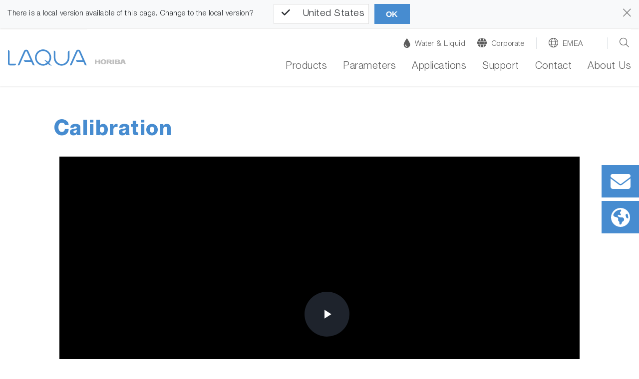

--- FILE ---
content_type: text/html; charset=utf-8
request_url: https://www.horiba.com/gbr/water-quality/support/video-manuals/laquatwin-pocket-meters-videos/calibration/
body_size: 39657
content:
<!DOCTYPE html><html lang="en-GB" dir="ltr" class="gbr" xml:lang="en-GB"><head>
<meta charset="utf-8"><!-- 
 Horiba.com

 This website is powered by TYPO3 - inspiring people to share!
 TYPO3 is a free open source Content Management Framework initially created by Kasper Skaarhoj and licensed under GNU/GPL.
 TYPO3 is copyright 1998-2026 of Kasper Skaarhoj. Extensions are copyright of their respective owners.
 Information and contribution at https://typo3.org/
-->
<base href="https://www.horiba.com/">
<meta name="generator" content="TYPO3 CMS"/><meta name="viewport" content="width=device-width, initial-scale=1, shrink-to-fit=no"/><meta name="robots" content="index,follow"/><meta property="og:title" content="Calibration"/><meta name="twitter:card" content="summary"/><meta name="twitter:title" content="Calibration"/>
<style>
/*<![CDATA[*/
<!-- 
@charset "UTF-8";@-ms-viewport{width:device-width}.embed-responsive .embed-responsive-item{position:absolute;top:0;bottom:0;left:0;width:100%;height:100%;border:0}.hero-video .hero-title{position:absolute;bottom:0;left:0;right:0}.hero-video .h1{color:#fff}.hero-video a{margin-bottom:1rem;display:inline-block}.hero-video a i{width:3.5rem}@media (max-width:575.98px){.hero-video{overflow:hidden}.hero-video .embed-responsive{width:125%}}@media (min-width:576px) and (max-width:767.98px){.hero-video{overflow:hidden}.hero-video .row{padding-left:30px}.hero-video .h1{font-size:2.5rem;line-height:2.5rem;margin-bottom:1rem}}@media (min-width:768px) and (max-width:991.98px){.hero-video{overflow:hidden}.hero-video .row{padding-left:30px}.hero-video .embed-responsive{width:123%}.hero-video .h1{font-size:2.5rem;line-height:2.5rem;margin-bottom:1rem}}@media (min-width:992px){.d-lg-block{display:block!important}.hero-video{overflow:hidden}.hero-video .row{padding-left:30px}.hero-video .embed-responsive{width:100%}.hero-video .h1{font-size:4.5rem;line-height:4.5rem;margin-bottom:1rem}.hero-video a i{width:6rem}}@media (min-width:1200px){.hero-video{max-height:100vh;overflow:hidden;max-width:3840px}.hero-video.large{max-height:50rem}.hero-video .h1{font-size:6rem;line-height:7rem}.hero-video a{margin-bottom:2rem}.hero-video a i{width:9rem}}@media (min-width:768px){.d-md-block{display:block!important}.mb-md-0{margin-bottom:0!important}.loc-button.mobil,.mobil-buttons,.rfi-button.mobil{display:none}.loc-button.desc,.rfi-button.desc{display:inline-flex}.rfi-button.desc img{width:75px;padding-bottom:10px}.loc-button.desc img{width:60px;padding:5px 0 15px;margin-left:16px}.container{max-width:720px}.content.col-10 .col-6-center p{width:60%;margin-left:20%}}.container-fluid.hero-video{padding-top:0}@media (max-width:767.98px){.h1,h1{margin-top:2rem;margin-bottom:.65rem;font-size:1.7rem;line-height:2rem}}@media (max-width:575.98px){.hero-video .embed-responsive{width:100%!important}}@media screen and (max-width:1199.98px){*{letter-spacing:.5px}header.relaunch{background-color:#fff}.navbar{height:65px;width:100%;margin:0 auto;padding:0;z-index:9}.navbar-brand{margin:0;padding:0}.navbar-brand img.logo{height:26px;width:auto;margin:0;padding:0}nav.navbar li,nav.navbar ul{list-style-type:none!important;padding:0!important}.navbar-collapse{position:absolute;top:65px;left:0;background-color:#f8f9fa;width:100%}ul.navbar-nav{min-height:60rem}.navbar-toggler-switch{border:none;outline:0;position:relative;display:block;width:28px;height:18px;background:0 0;border-top:2px solid;border-bottom:2px solid;color:#478cd0;font-size:0}.navbar-toggler-switch:after,.navbar-toggler-switch:before{content:" ";display:block;width:100%;height:2px;position:absolute;top:50%;left:50%;background:currentColor;transform:translate(-50%,-50%)}.search-location-mobile{background-color:#478cd0}.btn-search-mobile,.btn-search-mobile:link,.btn-search-mobile:visited{font-family:HelveticaNeueLTStd;font-weight:300;text-decoration:none;font-size:1.125rem;border-right:1px solid #fff;color:#fff;line-height:1;padding-top:.15rem}.btn-search-mobile::before{display:inline-block;text-rendering:auto;-webkit-font-smoothing:antialiased;font:var(--fa-font-light);content:"\f002";position:relative;margin-right:.5rem;top:-2px}.btn-location-mobile,.btn-location-mobile:link,.btn-location-mobile:visited{font-family:HelveticaNeueLTStd;font-weight:300;text-decoration:none;font-size:1.125rem;color:#fff;line-height:1;padding-top:.15rem}.btn-location-mobile::before{display:inline-block;text-rendering:auto;-webkit-font-smoothing:antialiased;font:var(--fa-font-light);content:"\f0ac";font-size:25px;position:relative;margin-right:.75rem;top:-2px}#subnavi-M-search{background-color:#478cd0;width:100%;z-index:9999;position:relative;top:59px}#subnavi-M-search ul.meta-navigation-level-1{list-style-type:none;margin:0;padding:0}#subnavi-M-search .tx-indexedsearch-form{display:flex;flex-direction:column}#subnavi-M-search input.tx-indexedsearch-searchbox-sword{width:100%;border:0;padding:1rem .5rem .75rem 1rem;font-family:HelveticaNeueLTStd;font-weight:300;color:#5c5c5c;margin-bottom:.75rem}#subnavi-M-search .btn-clear{text-decoration:none;font-size:24px;color:#5c5c5c;padding:.9rem;position:absolute;right:10px}#subnavi-M-search .btn-search{text-decoration:none;font-size:24px;padding:.75rem 1.5rem;color:#fff;background-color:#478cd0;border:2px solid #fff;width:100%}#subnavi-M-location{background-color:#478cd0;width:100%;z-index:9999;position:relative;top:59px}#subnavi-M-location ul.meta-navigation-level-1{list-style-type:none;margin:0;padding:0}#subnavi-M-location .meta-content{display:flex;flex-direction:column}#subnavi-M-location .meta-select{width:100%}#subnavi-M-location .meta-select label{display:block;font-family:HelveticaNeueLTStd;font-weight:300;font-size:1.125rem;color:#fff;margin:0 0 .75rem;text-align:center}#subnavi-M-location .meta-select .custom-select{height:53px;font-family:HelveticaNeueLTStd;font-weight:300;color:#5c5c5c;margin-bottom:.75rem}#subnavi-M-location .btn-location{text-decoration:none;font-family:HelveticaNeueLTStd;font-weight:300;font-size:1.125rem;padding:.95rem 1.5rem;color:#fff;background-color:#478cd0;border:2px solid #fff;width:100%}.navbar .dropdown-menu{border:none;background-color:transparent;padding:0;margin:0;border-radius:0}ul.navbar-nav li.nav-item.dropdown.level-1,ul.navbar-nav li.nav-item.level-1{background-color:#dbdbdb;border-bottom:1px solid #fff}ul.navbar-nav li.nav-item.level-1:last-of-type{border-bottom:0}ul.navbar-nav li.nav-item.dropdown.level-1 .nav-link,ul.navbar-nav li.nav-item.dropdown.level-1 .nav-link:link,ul.navbar-nav li.nav-item.dropdown.level-1 .nav-link:visited,ul.navbar-nav li.nav-item.level-1 .nav-link,ul.navbar-nav li.nav-item.level-1 .nav-link:link,ul.navbar-nav li.nav-item.level-1 .nav-link:visited{text-decoration:none;font-family:HelveticaNeueLTStd;font-weight:300;font-size:1.125rem;color:#5c5c5c;padding:1rem 1rem .75rem}ul.navbar-nav .nav-item.dropdown.level-1>.nav-link::after{display:inline-block;text-rendering:auto;-webkit-font-smoothing:antialiased;font:var(--fa-font-light);color:#5c5c5c;content:"\f078";font-size:24px;right:20px;top:15px;position:absolute}ul.navbar-nav .nav-item.dropdown.level-1.nav-item.has-subpages>.dropdown-toggle{display:inline-block;font-size:20px;top:5px;right:2px;padding:10px 40px 8px 0;position:absolute;z-index:9999}ul.navbar-nav .nav-item.dropdown.level-1.nav-item.has-subpages>.dropdown-toggle::after{margin-left:0;vertical-align:0;border-top:0;border-right:0;border-bottom:0;border-left:0}ul.navbar-nav li.nav-item.dropdown.level-1 .dropdown-menu.level-2 li.nav-item.has-subpages{position:relative}ul.navbar-nav li.nav-item.dropdown.level-1 .dropdown-menu.level-2 .nav-item.has-subpages .dropdown-toggle{display:inline-block;font-size:20px;right:0;top:-50px;padding:10px 40px 8px 0;position:absolute;z-index:9999}ul.navbar-nav li.nav-item.dropdown.level-1 .dropdown-menu.level-2 .nav-item.has-subpages .dropdown-toggle::after{margin-left:0;vertical-align:0;border-top:0;border-right:0;border-bottom:0;border-left:0;text-rendering:auto;-webkit-font-smoothing:antialiased;font:var(--fa-font-light);content:"\f078";color:#5c5c5c;font-size:24px}ul.navbar-nav li.nav-item.dropdown.level-1 .dropdown-menu.level-2 .nav-item.no-link span{display:inline-block;padding:1rem 1rem .75rem;font-size:1.0625rem;color:#5c5c5c}ul.navbar-nav li.nav-item.dropdown.level-1 .dropdown-menu.level-2 .nav-item{background:#e9e9e9;border-bottom:1px solid #fff}ul.navbar-nav li.nav-item.dropdown.level-1 .dropdown-menu.level-2 .nav-item:last-of-type{border-bottom:none}ul.navbar-nav li.nav-item.dropdown.level-1 .dropdown-menu.level-2 .nav-link{padding:1rem 1rem .75rem;font-size:1.0625rem;color:#5c5c5c}ul.navbar-nav li.nav-item.dropdown.level-1 .dropdown-menu.level-2 .dropdown-menu.level-3 .nav-item.has-subpages .dropdown-toggle{display:inline-block;font-size:24px;right:0;top:5px;position:absolute;z-index:9999}ul.navbar-nav li.nav-item.dropdown.level-1 .dropdown-menu.level-2 .dropdown-menu.level-3 .nav-item{background:#f5f5f5;border-bottom:1px solid #fff}ul.navbar-nav li.nav-item.dropdown.level-1 .dropdown-menu.level-2 .dropdown-menu.level-3 .nav-item:last-of-type{border-bottom:none}ul.navbar-nav li.nav-item.dropdown.level-1 .dropdown-menu.level-2 .dropdown-menu.level-3 .nav-link{padding:1rem 1rem .75rem;font-size:1.0625rem}ul.navbar-nav li.nav-item.dropdown.level-1 .dropdown-menu.level-2 .dropdown-menu.level-3 .dropdown-menu.level-4 .nav-item{background:#fff;border-bottom:1px solid #e9ecef}ul.navbar-nav li.nav-item.dropdown.level-1 .dropdown-menu.level-2 .dropdown-menu.level-3 .dropdown-menu.level-4 .nav-item:last-of-type{border-bottom:none}ul.navbar-nav li.nav-item.dropdown.level-1 .dropdown-menu.level-2 .dropdown-menu.level-3 .dropdown-menu.level-4 .nav-link{padding:1rem 1rem .75rem;font-size:1.0625rem}.level-2 a.nav-link::before,.level-2 span.nav-link::before{display:inline-block;text-rendering:auto;-webkit-font-smoothing:antialiased;font:var(--fa-font-light);font-size:24px;position:relative;margin-right:.75rem;line-height:0;top:3px;width:1.5rem}.mobil-buttons{box-shadow:none;padding:1.1rem 0}button.rfi-button.mobil{width:50%;height:auto;display:flex;align-items:center;justify-content:center;padding:0;margin:0}button.rfi-button.mobil img{width:30px;height:auto;padding:0;margin:0 .75rem 0 0}button.rfi-button.mobil p{font-family:HelveticaNeueLTStd;font-weight:300;font-size:1.125rem;padding-top:6px;margin:0}.mobil-buttons.front{z-index:999}.btn-corporate-mobile,.btn-corporate-mobile:link,.btn-corporate-mobile:visited{font-family:HelveticaNeueLTStd;font-weight:300;text-decoration:none;font-size:1.125rem;color:#fff;line-height:1;padding-top:.15rem}.btn-corporate-mobile::before{display:inline-block;text-rendering:auto;-webkit-font-smoothing:antialiased;font:var(--fa-font-solid);content:"\f0ac";font-size:25px;position:relative;margin-right:.75rem;top:-2px}.btn-search-mobile::before{font:var(--fa-font-light);font-size:25px;font-weight:300}#btn-close-lang-menu,#btn-close-search-menu{position:absolute;right:16px;top:-6px}#btn-close-lang-menu .close,#btn-close-search-menu .close{color:#fff;font-size:2rem;text-shadow:none;opacity:1}}#sidebar-container>.row{margin-left:0;margin-right:0}.card-body{flex:1 1 auto;padding:1.25rem}.mt-3{margin-top:1rem!important}.pl-0,.px-0{padding-left:0!important}@media (min-width:992px){.hero-img{max-height:52.5rem;background-color:#fff;overflow:hidden}.hero-img .row{padding-left:30px}.hero-img .embed-responsive{width:100%}.hero-img .h1{font-size:4.5rem;line-height:4.5rem;margin-bottom:1rem}.hero-img a i{width:6rem}.container-sidebar-navigation .sidebar-collapse-container{display:none}}@media (max-width:991px){.container-sidebar-navigation .sub-menu{display:none}.container-sidebar-navigation{background-color:#fff;width:100%}#container-sidebar-content{flex:0 0 100%;max-width:1416px;width:100%}}@media (min-width:768px){.mb-md-0{margin-bottom:0!important}.mobil-buttons,.rfi-button.mobil{display:none}.loc-button.desc,.rfi-button.desc{display:inline-flex}.rfi-button.desc img{width:75px;padding-bottom:10px}.loc-button.desc img{width:60px;padding:5px 0 15px;margin-left:16px}.container{max-width:720px}}body #container-sidebar-content{margin-top:0!important;min-height:100vh}.container-sidebar-navigation{background-color:#f6f9fd}.container-sidebar-navigation .sidebar-collapse-container{border-bottom:2px solid #478cd0;margin-bottom:15px}.container-sidebar-navigation .sidebar-collapse-container .sidebar-collapse-heading{height:50px;background-color:#478cd0}.container-sidebar-navigation .sidebar-collapse-container .sidebar-collapse-heading .sidebar-title{padding:17px 15px 15px 8.3%;color:#fff;font-family:HelveticaNeueLTStd;font-weight:500;background-color:#478cd0}.container-sidebar-navigation .sidebar-collapse-container .sidebar-collapse-heading .sidebar-title[aria-expanded=false] .open-icon.ico-minus_light{display:none}.container-sidebar-navigation .sidebar-collapse-container .sidebar-collapse-heading .sidebar-title[aria-expanded=false] .open-icon.ico-plus_light{display:inline-block;position:absolute;right:15px;margin-top:-2px}.container-sidebar-navigation .sidebar-collapse-container .navigation-sidebar .nav-item .nav-link{position:relative;margin-top:15px;margin-bottom:15px;display:inline-block;padding-right:0}.container-sidebar-navigation .sidebar-collapse-container .navigation-sidebar .nav-item .nav-link.active::before{display:none}.container-sidebar-navigation .sidebar-collapse-container .sidebar-collapse .card-body{padding-left:8.3%}.navigation-sidebar li a{margin-bottom:20px;position:relative}@media (min-width:993px){body.page-with-sidebar{background:0 0;background:-webkit-linear-gradient(left,#f6f9fd 50%,transparent 50%);background:-o-linear-gradient(right,#f6f9fd 50%,transparent 50%);background:-moz-linear-gradient(right,#f6f9fd 50%,transparent 50%);background:linear-gradient(to right,#f6f9fd 50%,transparent 50%)}body.page-with-sidebar #container-sidebar-content{background-color:#fff}body.page-with-sidebar #container-sidebar-content,body.page-with-sidebar .container-sidebar-navigation{padding-top:80px!important}}@media (min-width:992px){body.page-with-sidebar .container-sidebar-navigation{-webkit-box-flex:0;-ms-flex:0 0 33.3333333333%;flex:0 0 33.3333333333%;max-width:33.3333333333%}body.page-with-sidebar .container-sidebar-navigation .navigation-sidebar{margin-top:3rem;margin-left:25%}.container{max-width:960px}}#sidebar-container{padding:0}@media (max-width:991.98px){body>.container>.row>div[class^=col-]{padding-left:2rem;padding-right:2rem}}.open-icon{width:25px;height:25px}@media screen and (max-width:1199.98px){#subnavi-M-location .btn-location{text-decoration:none;font-family:HelveticaNeueLTStd;font-weight:300;font-size:1.125rem;padding:.95rem 1.5rem;color:#fff;background-color:#478cd0;border:2px solid #fff;width:100%}.navbar .dropdown-menu{border:none;background-color:transparent;padding:0;margin:0;border-radius:0}ul.navbar-nav li.nav-item.dropdown.level-1,ul.navbar-nav li.nav-item.level-1{background-color:#dbdbdb;border-bottom:1px solid #fff}ul.navbar-nav li.nav-item.level-1:last-of-type{border-bottom:0}ul.navbar-nav li.nav-item.dropdown.level-1 .nav-link,ul.navbar-nav li.nav-item.dropdown.level-1 .nav-link:link,ul.navbar-nav li.nav-item.dropdown.level-1 .nav-link:visited,ul.navbar-nav li.nav-item.level-1 .nav-link,ul.navbar-nav li.nav-item.level-1 .nav-link:link,ul.navbar-nav li.nav-item.level-1 .nav-link:visited{text-decoration:none;font-family:HelveticaNeueLTStd;font-weight:300;font-size:1.125rem;color:#5c5c5c;padding:1rem 1rem .75rem}ul.navbar-nav .nav-item.dropdown.level-1>.nav-link::after{display:inline-block;text-rendering:auto;-webkit-font-smoothing:antialiased;font:var(--fa-font-light);color:#5c5c5c;content:"\f078";font-size:24px;right:20px;top:15px;position:absolute}ul.navbar-nav .nav-item.dropdown.level-1.nav-item.has-subpages>.dropdown-toggle{display:inline-block;font-size:20px;top:5px;right:2px;padding:10px 40px 8px 0;position:absolute;z-index:9999}ul.navbar-nav .nav-item.dropdown.level-1.nav-item.has-subpages>.dropdown-toggle::after{margin-left:0;vertical-align:0;border-top:0;border-right:0;border-bottom:0;border-left:0}ul.navbar-nav li.nav-item.dropdown.level-1 .dropdown-menu.level-2 li.nav-item.has-subpages{position:relative}ul.navbar-nav li.nav-item.dropdown.level-1 .dropdown-menu.level-2 .nav-item.has-subpages .dropdown-toggle{display:inline-block;font-size:20px;right:0;top:-50px;padding:10px 40px 8px 0;position:absolute;z-index:9999}ul.navbar-nav li.nav-item.dropdown.level-1 .dropdown-menu.level-2 .nav-item.has-subpages .dropdown-toggle::after{margin-left:0;vertical-align:0;border-top:0;border-right:0;border-bottom:0;border-left:0;text-rendering:auto;-webkit-font-smoothing:antialiased;font:var(--fa-font-light);content:"\f078";color:#5c5c5c;font-size:24px}ul.navbar-nav li.nav-item.dropdown.level-1 .dropdown-menu.level-2 .nav-item.no-link span{display:inline-block;padding:1rem 1rem .75rem;font-size:1.0625rem;color:#5c5c5c}ul.navbar-nav li.nav-item.dropdown.level-1 .dropdown-menu.level-2 .nav-item{background:#e9e9e9;border-bottom:1px solid #fff}ul.navbar-nav li.nav-item.dropdown.level-1 .dropdown-menu.level-2 .nav-item:last-of-type{border-bottom:none}ul.navbar-nav li.nav-item.dropdown.level-1 .dropdown-menu.level-2 .nav-link{padding:1rem 1rem .75rem;font-size:1.0625rem;color:#5c5c5c}ul.navbar-nav li.nav-item.dropdown.level-1 .dropdown-menu.level-2 .dropdown-menu.level-3 .nav-item.has-subpages .dropdown-toggle{display:inline-block;font-size:24px;right:0;top:5px;position:absolute;z-index:9999}ul.navbar-nav li.nav-item.dropdown.level-1 .dropdown-menu.level-2 .dropdown-menu.level-3 .nav-item{background:#f5f5f5;border-bottom:1px solid #fff}ul.navbar-nav li.nav-item.dropdown.level-1 .dropdown-menu.level-2 .dropdown-menu.level-3 .nav-item:last-of-type{border-bottom:none}ul.navbar-nav li.nav-item.dropdown.level-1 .dropdown-menu.level-2 .dropdown-menu.level-3 .nav-link{padding:1rem 1rem .75rem;font-size:1.0625rem}ul.navbar-nav li.nav-item.dropdown.level-1 .dropdown-menu.level-2 .dropdown-menu.level-3 .dropdown-menu.level-4 .nav-item{background:#fff;border-bottom:1px solid #e9ecef}ul.navbar-nav li.nav-item.dropdown.level-1 .dropdown-menu.level-2 .dropdown-menu.level-3 .dropdown-menu.level-4 .nav-item:last-of-type{border-bottom:none}ul.navbar-nav li.nav-item.dropdown.level-1 .dropdown-menu.level-2 .dropdown-menu.level-3 .dropdown-menu.level-4 .nav-link{padding:1rem 1rem .75rem;font-size:1.0625rem}.level-2 a.nav-link::before,.level-2 span.nav-link::before{display:inline-block;text-rendering:auto;-webkit-font-smoothing:antialiased;font:var(--fa-font-light);font-size:24px;position:relative;margin-right:.75rem;line-height:0;top:3px;width:1.5rem}.mobil-buttons{box-shadow:none;padding:1.1rem 0}button.rfi-button.mobil{width:50%;height:auto;display:flex;align-items:center;justify-content:center;padding:0;margin:0}button.rfi-button.mobil img{width:30px;height:auto;padding:0;margin:0 .75rem 0 0}button.rfi-button.mobil p{font-family:HelveticaNeueLTStd;font-weight:300;font-size:1.125rem;padding-top:6px;margin:0}.mobil-buttons.front{z-index:999}.btn-corporate-mobile,.btn-corporate-mobile:link,.btn-corporate-mobile:visited{font-family:HelveticaNeueLTStd;font-weight:300;text-decoration:none;font-size:1.125rem;color:#fff;line-height:1;padding-top:.15rem}.btn-corporate-mobile::before{display:inline-block;text-rendering:auto;-webkit-font-smoothing:antialiased;font:var(--fa-font-solid);content:"\f0ac";font-size:25px;position:relative;margin-right:.75rem;top:-2px}}@media screen and (min-width:1200px){*{letter-spacing:.5px}header.relaunch{background-color:#fff;width:100%;position:fixed;z-index:999!important;transform:translate3d(0,0,0);box-shadow:0 1px 3px 0 #eaeaea}.navbar{width:100%;height:auto;max-width:1440px!important;margin:0 auto;padding:0}.navbar-brand{margin:0;padding:0}.navbar-brand img.logo{height:33px;width:auto;margin:0;padding:0}.btn-corporate-desktop,.btn-corporate-desktop:link,.btn-corporate-desktop:visited{font-family:HelveticaNeueLTStd;font-weight:300;text-decoration:none;color:#5c5c5c;line-height:1.25;font-size:.9375rem}.btn-corporate-desktop::before{display:inline-block;text-rendering:auto;-webkit-font-smoothing:antialiased;font:var(--fa-font-solid);font-size:19px;position:relative;margin-right:.5rem;content:"\f0ac";top:1px}.btn-location-desktop,.btn-location-desktop:link,.btn-location-desktop:visited{font-family:HelveticaNeueLTStd;font-weight:300;text-decoration:none;color:#5c5c5c;line-height:1.25;font-size:.9375rem}.btn-location-desktop::before{display:inline-block;text-rendering:auto;-webkit-font-smoothing:antialiased;font:var(--fa-font-light);content:"\f0ac";font-size:19px;position:relative;margin-right:.5rem;top:1px}.btn-search-desktop,.btn-search-desktop:link,.btn-search-desktop:visited{text-decoration:none;color:#5c5c5c;line-height:1.25}.btn-search-desktop::before{display:inline-block;text-rendering:auto;-webkit-font-smoothing:antialiased;font:var(--fa-font-light);content:"\f002";font-size:21px;font-weight:400;position:relative;margin-right:.25rem;top:3px}#subnavi-M-search{background-color:#478cd0;width:100%}#subnavi-M-search ul.meta-navigation-level-1{list-style-type:none;margin:0;padding:0}#subnavi-M-search .tx-indexedsearch-form{display:flex;align-items:stretch}#subnavi-M-search input.tx-indexedsearch-searchbox-sword{width:100%;border:0;padding:.75rem .5rem .5rem 1rem;font-family:HelveticaNeueLTStd;font-weight:300;color:#5c5c5c}#subnavi-M-search .btn-clear{text-decoration:none;font-size:24px;color:#5c5c5c;padding:.9rem;position:absolute;right:80px}#subnavi-M-search .btn-search{text-decoration:none;font-size:24px;padding:.75rem 1.5rem;color:#fff;background-color:#478cd0;border:2px solid #fff}#subnavi-M-location{background-color:#478cd0;width:100%}#subnavi-M-location ul.meta-navigation-level-1{list-style-type:none;margin:0;padding:0}#subnavi-M-location .meta-content{display:flex;align-items:stretch;justify-content:space-between}#subnavi-M-location .meta-select{width:62%}#subnavi-M-location .meta-select label{display:inline-block;font-family:HelveticaNeueLTStd;font-weight:300;font-size:1.125rem;color:#fff;margin:0 1rem 0 0}#subnavi-M-location .meta-select .custom-select{height:53px;font-family:HelveticaNeueLTStd;font-weight:300;color:#5c5c5c}#subnavi-M-location .btn-location{text-decoration:none;font-family:HelveticaNeueLTStd;font-weight:300;font-size:1.125rem;padding:.95rem 1.5rem;width:15%;color:#fff;background-color:#478cd0;border:2px solid #fff}#btn-close-lang-menu,#btn-close-search-menu{position:absolute;top:28px;right:4px}#btn-close-lang-menu .close,#btn-close-search-menu .close{text-shadow:none;opacity:1;color:#fff}nav.navbar li,nav.navbar ul{list-style-type:none!important;padding:0!important}.navbar-collapse{position:static!important;background-color:#fff!important}.navbar .dropdown{position:static}.navbar .dropdown-menu{width:100%;left:0;right:0;top:118px;border-radius:0;border:0;margin:0;display:none;padding:1.5rem 1rem}#menu-background{position:fixed;background:#eaeaea!important;width:100%;height:0;z-index:99!important}.dropdown-menu.level-2{overflow-y:auto;overflow-x:hidden;height:85vh}ul.navbar-nav{min-height:auto!important}ul.navbar-nav li.nav-item.dropdown.level-1,ul.navbar-nav li.nav-item.level-1{padding:0 0 1.25rem 2rem!important;background-color:#fff!important;margin:0}ul.navbar-nav li.nav-item.dropdown.level-1 a.nav-link,ul.navbar-nav li.nav-item.dropdown.level-1 a.nav-link:link,ul.navbar-nav li.nav-item.dropdown.level-1 a.nav-link:visited,ul.navbar-nav li.nav-item.level-1 a.nav-link,ul.navbar-nav li.nav-item.level-1 a.nav-link:link,ul.navbar-nav li.nav-item.level-1 a.nav-link:visited{text-decoration:none;font-family:HelveticaNeueLTStd;font-weight:300;font-size:1.25rem;color:#5c5c5c!important;background-color:#fff;padding:0 0 .25rem!important;border-bottom:3px solid transparent}ul.navbar-nav li.nav-item.dropdown.level-1>a.nav-link::after,ul.navbar-nav li.nav-item.level-1{content:none!important}.dropdown-toggle::after{content:none;margin-left:0;vertical-align:0;border-top:0;border-right:0;border-bottom:0;border-left:0}ul.navbar-nav li.nav-item.dropdown.level-1 .dropdown-menu.level-2>.nav{width:30%!important}ul.navbar-nav li.nav-item.dropdown.level-1 .dropdown-menu.level-2{padding-left:.5rem;margin:0;background:#eaeaea}ul.navbar-nav li.nav-item.dropdown.level-1 .dropdown-menu.level-2 li.nav-item,ul.navbar-nav li.nav-item.dropdown.level-1 .dropdown-menu.level-2 li.no-link{border-bottom:1px solid #fff!important;display:flex;justify-content:space-between;background-color:#eaeaea!important;position:static}ul.navbar-nav li.nav-item.dropdown.level-1 .dropdown-menu.level-2 li.nav-item:last-of-type,ul.navbar-nav li.nav-item.dropdown.level-1 .dropdown-menu.level-2 li.no-link:last-of-type{border-bottom:0!important}ul.navbar-nav li.nav-item.dropdown.level-1 .dropdown-menu.level-2 li.nav-item.has-subpages::after,ul.navbar-nav li.nav-item.dropdown.level-1 .dropdown-menu.level-2 li.no-link.has-subpages::after{display:inline-block;text-rendering:auto;-webkit-font-smoothing:antialiased;font:var(--fa-font-light);content:"\f054";color:#5c5c5c;font-size:20px;right:20px;top:12px;position:relative}ul.navbar-nav li.nav-item.dropdown.level-1 .dropdown-menu.level-2 .nav-link,ul.navbar-nav li.nav-item.dropdown.level-1 .dropdown-menu.level-2 .nav-link:link,ul.navbar-nav li.nav-item.dropdown.level-1 .dropdown-menu.level-2 .nav-link:visited,ul.navbar-nav li.nav-item.dropdown.level-1 .dropdown-menu.level-2 span,ul.navbar-nav li.nav-item.dropdown.level-1 .dropdown-menu.level-2 span:visited{text-decoration:none;font-family:HelveticaNeueLTStd;font-weight:300;font-size:1rem;color:#5c5c5c;background-color:transparent;padding:.55rem 2.5rem .45rem .75rem!important;border-bottom:none;width:100%!important;display:inline-block}ul.navbar-nav li.nav-item.dropdown.level-1 .dropdown-menu.level-2 .dropdown-menu.level-3{width:30%;position:absolute;top:0!important;left:33%;background:#eaeaea!important}ul.navbar-nav li.nav-item.dropdown.level-1 .dropdown-menu.level-2 .dropdown-menu.level-3 .dropdown-menu.level-4{width:100%;position:absolute;top:0;left:110%;background:#eaeaea!important}.level-2 a.nav-link::before,.level-2 span.nav-link::before{display:inline-block;text-rendering:auto;-webkit-font-smoothing:antialiased;font:var(--fa-font-light);font-size:24px;position:relative;margin-right:.75rem;line-height:0;top:3px;width:1.5rem}}@media screen and (max-width:1199.98px){*{letter-spacing:.5px}header.relaunch{background-color:#fff}.navbar{height:65px;width:100%;margin:0 auto;padding:0;z-index:9}.navbar-brand{margin:0;padding:0}.navbar-brand img.logo{height:26px;width:auto;margin:0;padding:0}.navbar-collapse{position:absolute;top:65px;left:0;background-color:#f8f9fa;width:100%}.navbar-toggler-switch{border:none;outline:0;position:relative;display:block;width:28px;height:18px;background:0 0;border-top:2px solid;border-bottom:2px solid;color:#478cd0;font-size:0}.navbar-toggler-switch:after,.navbar-toggler-switch:before{content:" ";display:block;width:100%;height:2px;position:absolute;top:50%;left:50%;background:currentColor;transform:translate(-50%,-50%)}.search-location-mobile{background-color:#478cd0}.btn-search-mobile,.btn-search-mobile:link,.btn-search-mobile:visited{font-family:HelveticaNeueLTStd;font-weight:300;text-decoration:none;font-size:1.125rem;border-right:1px solid #fff;color:#fff;line-height:1;padding-top:.15rem}.btn-search-mobile::before{display:inline-block;text-rendering:auto;-webkit-font-smoothing:antialiased;font:var(--fa-font-light);content:"\f002";position:relative;margin-right:.5rem;top:-2px}.btn-location-mobile,.btn-location-mobile:link,.btn-location-mobile:visited{font-family:HelveticaNeueLTStd;font-weight:300;text-decoration:none;font-size:1.125rem;color:#fff;line-height:1;padding-top:.15rem}.btn-location-mobile::before{display:inline-block;text-rendering:auto;-webkit-font-smoothing:antialiased;font:var(--fa-font-light);content:"\f0ac";font-size:25px;position:relative;margin-right:.75rem;top:-2px}#subnavi-M-search{background-color:#478cd0;width:100%;z-index:9999;position:relative;top:59px}#subnavi-M-search ul.meta-navigation-level-1{list-style-type:none;margin:0;padding:0}#subnavi-M-search .tx-indexedsearch-form{display:flex;flex-direction:column}#subnavi-M-search input.tx-indexedsearch-searchbox-sword{width:100%;border:0;padding:1rem .5rem .75rem 1rem;font-family:HelveticaNeueLTStd;font-weight:300;color:#5c5c5c;margin-bottom:.75rem}#subnavi-M-search .btn-clear{text-decoration:none;font-size:24px;color:#5c5c5c;padding:.9rem;position:absolute;right:10px}#subnavi-M-search .btn-search{text-decoration:none;font-size:24px;padding:.75rem 1.5rem;color:#fff;background-color:#478cd0;border:2px solid #fff;width:100%}#subnavi-M-location{background-color:#478cd0;width:100%;z-index:9999;position:relative;top:59px}#subnavi-M-location ul.meta-navigation-level-1{list-style-type:none;margin:0;padding:0}#subnavi-M-location .meta-content{display:flex;flex-direction:column}#subnavi-M-location .meta-select{width:100%}#subnavi-M-location .meta-select label{display:block;font-family:HelveticaNeueLTStd;font-weight:300;font-size:1.125rem;color:#fff;margin:0 0 .75rem;text-align:center}#subnavi-M-location .meta-select .custom-select{height:53px;font-family:HelveticaNeueLTStd;font-weight:300;color:#5c5c5c;margin-bottom:.75rem}#subnavi-M-location .btn-location{text-decoration:none;font-family:HelveticaNeueLTStd;font-weight:300;font-size:1.125rem;padding:.95rem 1.5rem;color:#fff;background-color:#478cd0;border:2px solid #fff;width:100%}.mobil-buttons{box-shadow:none;padding:1.1rem 0}.mobil-buttons.front{z-index:999}.btn-corporate-mobile,.btn-corporate-mobile:link,.btn-corporate-mobile:visited{font-family:HelveticaNeueLTStd;font-weight:300;text-decoration:none;font-size:1.125rem;color:#fff;line-height:1;padding-top:.15rem}.btn-corporate-mobile::before{display:inline-block;text-rendering:auto;-webkit-font-smoothing:antialiased;font:var(--fa-font-solid);content:"\f0ac";font-size:25px;position:relative;margin-right:.75rem;top:-2px}.btn-search-mobile::before{font:var(--fa-font-light);font-size:25px;font-weight:300}#btn-close-lang-menu,#btn-close-search-menu{position:absolute;right:16px;top:-6px}#btn-close-lang-menu .close,#btn-close-search-menu .close{color:#fff;font-size:2rem;text-shadow:none;opacity:1}}@media (min-width:1200px){.navbar-expand-xl{flex-flow:row nowrap;justify-content:flex-start}.navbar-expand-xl .navbar-collapse{display:flex!important;flex-basis:auto}.d-xl-none{display:none!important}.d-xl-flex{display:flex!important}.flex-xl-column{flex-direction:column!important}}@media screen and (max-width:1199.98px){*{letter-spacing:.5px}header.relaunch{background-color:#fff}.navbar{height:65px;width:100%;margin:0 auto;padding:0;z-index:9}.navbar-brand{margin:0;padding:0}.navbar-brand img.logo{height:26px;width:auto;margin:0;padding:0}.navbar-collapse{position:absolute;top:65px;left:0;background-color:#f8f9fa;width:100%}.navbar-toggler-switch{border:none;outline:0;position:relative;display:block;width:28px;height:18px;background:0 0;border-top:2px solid;border-bottom:2px solid;color:#478cd0;font-size:0}.navbar-toggler-switch:after,.navbar-toggler-switch:before{content:" ";display:block;width:100%;height:2px;position:absolute;top:50%;left:50%;background:currentColor;transform:translate(-50%,-50%)}.search-location-mobile{background-color:#478cd0}.btn-search-mobile,.btn-search-mobile:link,.btn-search-mobile:visited{font-family:HelveticaNeueLTStd;font-weight:300;text-decoration:none;font-size:1.125rem;border-right:1px solid #fff;color:#fff;line-height:1;padding-top:.15rem}.btn-search-mobile::before{display:inline-block;text-rendering:auto;-webkit-font-smoothing:antialiased;font:var(--fa-font-light);content:"\f002";font-size:25px;position:relative;margin-right:.5rem;top:-2px}.btn-location-mobile,.btn-location-mobile:link,.btn-location-mobile:visited{font-family:HelveticaNeueLTStd;font-weight:300;text-decoration:none;font-size:1.125rem;color:#fff;line-height:1;padding-top:.15rem}.btn-location-mobile::before{display:inline-block;text-rendering:auto;-webkit-font-smoothing:antialiased;font:var(--fa-font-light);content:"\f0ac";font-size:25px;position:relative;margin-right:.75rem;top:-2px}#subnavi-M-search{background-color:#478cd0;width:100%;z-index:9999;position:relative;top:59px}#subnavi-M-search ul.meta-navigation-level-1{list-style-type:none;margin:0;padding:0}#subnavi-M-search .tx-indexedsearch-form{display:flex;flex-direction:column}#subnavi-M-search input.tx-indexedsearch-searchbox-sword{width:100%;border:0;padding:1rem .5rem .75rem 1rem;font-family:HelveticaNeueLTStd;font-weight:300;color:#5c5c5c;margin-bottom:.75rem}#subnavi-M-search .btn-clear{text-decoration:none;font-size:24px;color:#5c5c5c;padding:.9rem;position:absolute;right:10px}#subnavi-M-search .btn-search{text-decoration:none;font-size:24px;padding:.75rem 1.5rem;color:#fff;background-color:#478cd0;border:2px solid #fff;width:100%}#subnavi-M-location .btn-location{text-decoration:none;font-family:HelveticaNeueLTStd;font-weight:300;font-size:1.125rem;padding:.95rem 1.5rem;color:#fff;background-color:#478cd0;border:2px solid #fff;width:100%}.mobil-buttons{box-shadow:none;padding:1.1rem 0}.mobil-buttons.front{z-index:999}.btn-corporate-mobile,.btn-corporate-mobile:link,.btn-corporate-mobile:visited{font-family:HelveticaNeueLTStd;font-weight:300;text-decoration:none;font-size:1.125rem;color:#fff;line-height:1;padding-top:.15rem}.btn-corporate-mobile::before{display:inline-block;text-rendering:auto;-webkit-font-smoothing:antialiased;font:var(--fa-font-solid);content:"\f0ac";font-size:25px;position:relative;margin-right:.75rem;top:-2px}}@media screen and (min-width:1200px){*{letter-spacing:.5px}header.relaunch{background-color:#fff;width:100%;position:fixed;z-index:999!important;transform:translate3d(0,0,0);box-shadow:0 1px 3px 0 #eaeaea}.navbar{width:100%;height:auto;max-width:1440px!important;margin:0 auto;padding:0}.navbar-brand{margin:0;padding:0}.navbar-brand img.logo{height:33px;width:auto;margin:0;padding:0}.btn-corporate-desktop,.btn-corporate-desktop:link,.btn-corporate-desktop:visited{font-family:HelveticaNeueLTStd;font-weight:300;text-decoration:none;color:#5c5c5c;line-height:1.25;font-size:.9375rem}.btn-corporate-desktop::before{display:inline-block;text-rendering:auto;-webkit-font-smoothing:antialiased;font:var(--fa-font-solid);font-size:19px;position:relative;margin-right:.5rem;content:"\f0ac";top:1px}.btn-location-desktop,.btn-location-desktop:link,.btn-location-desktop:visited{font-family:HelveticaNeueLTStd;font-weight:300;text-decoration:none;color:#5c5c5c;line-height:1.25;font-size:.9375rem}.btn-location-desktop::before{display:inline-block;text-rendering:auto;-webkit-font-smoothing:antialiased;font:var(--fa-font-light);content:"\f0ac";font-size:19px;position:relative;margin-right:.5rem;top:1px}.btn-search-desktop,.btn-search-desktop:link,.btn-search-desktop:visited{text-decoration:none;color:#5c5c5c;line-height:1.25}.btn-search-desktop::before{display:inline-block;text-rendering:auto;-webkit-font-smoothing:antialiased;font:var(--fa-font-light);content:"\f002";font-size:21px;font-weight:400;position:relative;margin-right:.25rem;top:3px}#subnavi-M-search{background-color:#478cd0;width:100%}#subnavi-M-search ul.meta-navigation-level-1{list-style-type:none;margin:0;padding:0}#subnavi-M-search .tx-indexedsearch-form{display:flex;align-items:stretch}#subnavi-M-search input.tx-indexedsearch-searchbox-sword{width:100%;border:0;padding:.75rem .5rem .5rem 1rem;font-family:HelveticaNeueLTStd;font-weight:300;color:#5c5c5c}#subnavi-M-search .btn-clear{text-decoration:none;font-size:24px;color:#5c5c5c;padding:.9rem;position:absolute;right:80px}#subnavi-M-search .btn-search{text-decoration:none;font-size:24px;padding:.75rem 1.5rem;color:#fff;background-color:#478cd0;border:2px solid #fff}#subnavi-M-location{background-color:#478cd0;width:100%}#subnavi-M-location ul.meta-navigation-level-1{list-style-type:none;margin:0;padding:0}#subnavi-M-location .meta-content{display:flex;align-items:stretch;justify-content:space-between}#subnavi-M-location .meta-select{width:62%}#subnavi-M-location .meta-select label{display:inline-block;font-family:HelveticaNeueLTStd;font-weight:300;font-size:1.125rem;color:#fff;margin:0 1rem 0 0}#subnavi-M-location .meta-select .custom-select{height:53px;font-family:HelveticaNeueLTStd;font-weight:300;color:#5c5c5c}#subnavi-M-location .btn-location{text-decoration:none;font-family:HelveticaNeueLTStd;font-weight:300;font-size:1.125rem;padding:.95rem 1.5rem;width:15%;color:#fff;background-color:#478cd0;border:2px solid #fff}#btn-close-lang-menu,#btn-close-search-menu{position:absolute;top:28px;right:4px}#btn-close-lang-menu .close,#btn-close-search-menu .close{text-shadow:none;opacity:1;color:#fff}.navbar-collapse{position:static!important;background-color:#fff!important}#menu-background{position:fixed;background:#eaeaea!important;width:100%;height:0;z-index:99!important}}@media screen and (max-width:1199.98px){*{letter-spacing:.5px}header.relaunch{background-color:#fff}.navbar{height:65px;width:100%;margin:0 auto;padding:0;z-index:9}.navbar-brand{margin:0;padding:0}.navbar-brand img.logo{height:26px;width:auto;margin:0;padding:0}nav.navbar li,nav.navbar ul{list-style-type:none!important;padding:0!important}.navbar-collapse{position:absolute;top:65px;left:0;background-color:#f8f9fa;width:100%}ul.navbar-nav{min-height:60rem}.navbar-toggler-switch{border:none;outline:0;position:relative;display:block;width:28px;height:18px;background:0 0;border-top:2px solid;border-bottom:2px solid;color:#478cd0;font-size:0}.navbar-toggler-switch:after,.navbar-toggler-switch:before{content:" ";display:block;width:100%;height:2px;position:absolute;top:50%;left:50%;background:currentColor;transform:translate(-50%,-50%)}.search-location-mobile{background-color:#478cd0}.btn-search-mobile,.btn-search-mobile:link,.btn-search-mobile:visited{font-family:HelveticaNeueLTStd;font-weight:300;text-decoration:none;font-size:1.125rem;border-right:1px solid #fff;color:#fff;line-height:1;padding-top:.15rem}.btn-search-mobile::before{display:inline-block;text-rendering:auto;-webkit-font-smoothing:antialiased;font:var(--fa-font-light);content:"\f002";font-size:25px;position:relative;margin-right:.5rem;top:-2px}.btn-location-mobile,.btn-location-mobile:link,.btn-location-mobile:visited{font-family:HelveticaNeueLTStd;font-weight:300;text-decoration:none;font-size:1.125rem;color:#fff;line-height:1;padding-top:.15rem}.btn-location-mobile::before{display:inline-block;text-rendering:auto;-webkit-font-smoothing:antialiased;font:var(--fa-font-light);content:"\f0ac";font-size:25px;position:relative;margin-right:.75rem;top:-2px}#subnavi-M-search{background-color:#478cd0;width:100%;z-index:9999;position:relative;top:59px}#subnavi-M-search ul.meta-navigation-level-1{list-style-type:none;margin:0;padding:0}#subnavi-M-search .tx-indexedsearch-form{display:flex;flex-direction:column}#subnavi-M-search input.tx-indexedsearch-searchbox-sword{width:100%;border:0;padding:1rem .5rem .75rem 1rem;font-family:HelveticaNeueLTStd;font-weight:300;color:#5c5c5c;margin-bottom:.75rem}#subnavi-M-search .btn-clear{text-decoration:none;font-size:24px;color:#5c5c5c;padding:.9rem;position:absolute;right:10px}#subnavi-M-search .btn-search{text-decoration:none;font-size:24px;padding:.75rem 1.5rem;color:#fff;background-color:#478cd0;border:2px solid #fff;width:100%}#subnavi-M-location{background-color:#478cd0;width:100%;z-index:9999;position:relative;top:59px}#subnavi-M-location ul.meta-navigation-level-1{list-style-type:none;margin:0;padding:0}#subnavi-M-location .meta-content{display:flex;flex-direction:column}#subnavi-M-location .meta-select{width:100%}#subnavi-M-location .meta-select label{display:block;font-family:HelveticaNeueLTStd;font-weight:300;font-size:1.125rem;color:#fff;margin:0 0 .75rem;text-align:center}#subnavi-M-location .meta-select .custom-select{height:53px;font-family:HelveticaNeueLTStd;font-weight:300;color:#5c5c5c;margin-bottom:.75rem}#subnavi-M-location .btn-location{text-decoration:none;font-family:HelveticaNeueLTStd;font-weight:300;font-size:1.125rem;padding:.95rem 1.5rem;color:#fff;background-color:#478cd0;border:2px solid #fff;width:100%}.navbar .dropdown-menu{border:none;background-color:transparent;padding:0;margin:0;border-radius:0}ul.navbar-nav li.nav-item.dropdown.level-1,ul.navbar-nav li.nav-item.level-1{background-color:#dbdbdb;border-bottom:1px solid #fff}ul.navbar-nav li.nav-item.dropdown.level-1:last-of-type,ul.navbar-nav li.nav-item.level-1:last-of-type{border-bottom:0}ul.navbar-nav li.nav-item.dropdown.level-1 .nav-link,ul.navbar-nav li.nav-item.dropdown.level-1 .nav-link:link,ul.navbar-nav li.nav-item.dropdown.level-1 .nav-link:visited,ul.navbar-nav li.nav-item.level-1 .nav-link,ul.navbar-nav li.nav-item.level-1 .nav-link:link,ul.navbar-nav li.nav-item.level-1 .nav-link:visited{text-decoration:none;font-family:HelveticaNeueLTStd;font-weight:300;font-size:1.125rem;color:#5c5c5c;padding:1rem 1rem .75rem}ul.navbar-nav .nav-item.dropdown.level-1>.nav-link::after{display:inline-block;text-rendering:auto;-webkit-font-smoothing:antialiased;font:var(--fa-font-light);color:#5c5c5c;content:"\f078";font-size:24px;right:20px;top:15px;position:absolute}ul.navbar-nav .nav-item.dropdown.level-1.nav-item.has-subpages>.dropdown-toggle{display:inline-block;font-size:20px;top:5px;right:2px;padding:10px 40px 8px 0;position:absolute;z-index:9999}ul.navbar-nav .nav-item.dropdown.level-1.nav-item.has-subpages>.dropdown-toggle::after{margin-left:0;vertical-align:0;border-top:0;border-right:0;border-bottom:0;border-left:0}ul.navbar-nav li.nav-item.dropdown.level-1 .dropdown-menu.level-2 li.nav-item.has-subpages{position:relative}ul.navbar-nav li.nav-item.dropdown.level-1 .dropdown-menu.level-2 .nav-item.has-subpages .dropdown-toggle{display:inline-block;font-size:20px;right:0;top:-50px;padding:10px 40px 8px 0;position:absolute;z-index:9999}ul.navbar-nav li.nav-item.dropdown.level-1 .dropdown-menu.level-2 .nav-item.has-subpages .dropdown-toggle::after{margin-left:0;vertical-align:0;border-top:0;border-right:0;border-bottom:0;border-left:0;text-rendering:auto;-webkit-font-smoothing:antialiased;font:var(--fa-font-light);content:"\f078";color:#5c5c5c;font-size:24px}ul.navbar-nav li.nav-item.dropdown.level-1 .dropdown-menu.level-2 .nav-item{background:#e9e9e9;border-bottom:1px solid #fff}ul.navbar-nav li.nav-item.dropdown.level-1 .dropdown-menu.level-2 .nav-item:last-of-type{border-bottom:none}ul.navbar-nav li.nav-item.dropdown.level-1 .dropdown-menu.level-2 .nav-link{padding:1rem 1rem .75rem;font-size:1.0625rem;color:#5c5c5c}ul.navbar-nav li.nav-item.dropdown.level-1 .dropdown-menu.level-2 .dropdown-menu.level-3 .nav-item.has-subpages .dropdown-toggle{display:inline-block;font-size:24px;right:0;top:5px;position:absolute;z-index:9999}ul.navbar-nav li.nav-item.dropdown.level-1 .dropdown-menu.level-2 .dropdown-menu.level-3 .nav-item{background:#f5f5f5;border-bottom:1px solid #fff}ul.navbar-nav li.nav-item.dropdown.level-1 .dropdown-menu.level-2 .dropdown-menu.level-3 .nav-item:last-of-type{border-bottom:none}ul.navbar-nav li.nav-item.dropdown.level-1 .dropdown-menu.level-2 .dropdown-menu.level-3 .nav-link{padding:1rem 1rem .75rem;font-size:1.0625rem}ul.navbar-nav li.nav-item.dropdown.level-1 .dropdown-menu.level-2 .dropdown-menu.level-3 .dropdown-menu.level-4 .nav-item{background:#fff;border-bottom:1px solid #e9ecef}ul.navbar-nav li.nav-item.dropdown.level-1 .dropdown-menu.level-2 .dropdown-menu.level-3 .dropdown-menu.level-4 .nav-item:last-of-type{border-bottom:none}ul.navbar-nav li.nav-item.dropdown.level-1 .dropdown-menu.level-2 .dropdown-menu.level-3 .dropdown-menu.level-4 .nav-link{padding:1rem 1rem .75rem;font-size:1.0625rem}.level-2 a.nav-link::before{display:inline-block;text-rendering:auto;-webkit-font-smoothing:antialiased;font:var(--fa-font-light);font-size:24px;position:relative;margin-right:.75rem;line-height:0;top:3px;width:1.5rem}.mobil-buttons{box-shadow:none;padding:1.1rem 0}button.rfi-button.mobil{width:50%;height:auto;display:flex;align-items:center;justify-content:center;padding:0;margin:0}button.rfi-button.mobil img{width:30px;height:auto;padding:0;margin:0 .75rem 0 0}button.rfi-button.mobil p{font-family:HelveticaNeueLTStd;font-weight:300;font-size:1.125rem;padding-top:6px;margin:0}.mobil-buttons.front{z-index:999}.btn-corporate-mobile,.btn-corporate-mobile:link,.btn-corporate-mobile:visited{font-family:HelveticaNeueLTStd;font-weight:300;text-decoration:none;font-size:1.125rem;color:#fff;line-height:1;padding-top:.15rem}.btn-corporate-mobile::before{display:inline-block;text-rendering:auto;-webkit-font-smoothing:antialiased;font:var(--fa-font-solid);content:"\f0ac";font-size:25px;position:relative;margin-right:.75rem;top:-2px}}.fc-gray{color:#333!important}.fc-white{color:#fff!important}h1,h2,h5{margin-top:0;margin-bottom:1.5rem;font-family:inherit;font-weight:500;line-height:1.2;color:inherit}h5{font-size:1.3125rem}@media (min-width:768px){.col-md-2{flex:0 0 16.6666666667%;max-width:16.6666666667%}.col-md-5{flex:0 0 41.6666666667%;max-width:41.6666666667%}.col-md-7{flex:0 0 58.3333333333%;max-width:58.3333333333%}.col-md-8{flex:0 0 66.6666666667%;max-width:66.6666666667%}.col-md-12{flex:0 0 100%;max-width:100%}.offset-md-0{margin-left:0}.mb-md-0{margin-bottom:0!important}.carousel{margin-top:2.4rem}}.carousel{position:relative}.carousel-inner{position:relative;width:100%;overflow:hidden}.carousel-item{position:relative;display:none;align-items:center;width:100%;backface-visibility:hidden;perspective:1000px}.carousel-item.active{display:block}.carousel-control-next,.carousel-control-prev{position:absolute;top:0;bottom:0;display:flex;align-items:center;justify-content:center;width:2.5rem;color:#478cd0;text-align:center;opacity:1}.carousel-control-prev{left:0}.carousel-control-next{right:0}.carousel-control-next-icon,.carousel-control-prev-icon{display:inline-block;width:6rem;height:6rem;background:center center/100% 100% no-repeat}.carousel-control-prev-icon{background-image:url(//static.horiba.com/typo3conf/ext/hor_layout/Resources/Public/img/slider-arrow-left.svg)}.carousel-control-next-icon{background-image:url(//static.horiba.com/typo3conf/ext/hor_layout/Resources/Public/img/slider-arrow-right.svg)}.carousel-indicators{position:absolute;right:0;bottom:10px;left:0;z-index:15;display:flex;justify-content:center;padding-left:0;margin-right:2.5rem;margin-left:2.5rem;list-style:none}.carousel-indicators li{position:relative;flex:0 1 auto;width:.75rem;height:.75rem;margin-right:.5625rem;margin-left:.5625rem;text-indent:-999px;background-color:rgba(71,140,208,.5)}.carousel-indicators li::before{position:absolute;top:-10px;left:0;display:inline-block;width:100%;height:10px;content:""}.carousel-indicators li::after{position:absolute;bottom:-10px;left:0;display:inline-block;width:100%;height:10px;content:""}.carousel-indicators .active{background-color:#478cd0}.bg-light{background-color:#f8f9fa!important}.mr-5{margin-right:3rem!important}.ml-5{margin-left:3rem!important}.carousel .carousel-item{width:95%}@media (max-width:991.98px){.carousel{margin-bottom:4.25rem}.carousel .carousel-item>.container{padding-left:0;padding-right:0}}.carousel .carousel-indicators{margin-bottom:-3rem}.carousel .carousel-indicators li{opacity:1;background-color:#eaeaea}.carousel .carousel-indicators li.active{background-color:#478cd0}.carousel .carousel-control-prev{left:-2rem;background-color:#fff}.carousel .carousel-control-next{right:-2rem;background-color:#fff}.container-fluid.heroslider a.carousel-control-next,.container-fluid.heroslider a.carousel-control-prev{z-index:100!important}ul.carousel-indicators{z-index:auto}#hero{padding:0}h1+h5{margin-top:-.8rem}.container-fluid.heroslider{padding-top:unset;padding-left:0;padding-right:0}div.container-fluid.heroslider a.carousel-control-next,div.container-fluid.heroslider a.carousel-control-prev{z-index:8!important}#hero.carousel,#hero.carousel>.carousel-inner.carousel-height{margin-top:unset}.container-bg-image{position:absolute;top:0;left:0;z-index:-1;height:100%;width:100vw!important;object-fit:cover}.activex{height:100%}.container-slide{top:50%;-ms-transform:translateY(-50%);transform:translateY(-50%);position:relative}.carousel-height{height:450px}#hero>.carousel-inner.carousel-height{margin-top:40px}@media (min-width:576px){.carousel-height{height:560px}.container-fluid.heroslider{margin-bottom:3rem}}@media screen and (max-width:1199.98px){*{letter-spacing:.5px}header.relaunch{background-color:#fff}.navbar{height:65px;width:100%;margin:0 auto;padding:0;z-index:9}.navbar-brand{margin:0;padding:0}.navbar-brand img.logo{height:26px;width:auto;margin:0;padding:0}nav.navbar li,nav.navbar ul{list-style-type:none!important;padding:0!important}.navbar-collapse{position:absolute;top:65px;left:0;background-color:#f8f9fa;width:100%}ul.navbar-nav{min-height:60rem}.navbar-toggler-switch{border:none;outline:0;position:relative;display:block;width:28px;height:18px;background:0 0;border-top:2px solid;border-bottom:2px solid;color:#478cd0;font-size:0}.navbar-toggler-switch:after,.navbar-toggler-switch:before{content:" ";display:block;width:100%;height:2px;position:absolute;top:50%;left:50%;background:currentColor;transform:translate(-50%,-50%)}.search-location-mobile{background-color:#478cd0}.btn-search-mobile,.btn-search-mobile:link,.btn-search-mobile:visited{font-family:HelveticaNeueLTStd;font-weight:300;text-decoration:none;font-size:1.125rem;border-right:1px solid #fff;color:#fff;line-height:1;padding-top:.15rem}.btn-search-mobile::before{display:inline-block;text-rendering:auto;-webkit-font-smoothing:antialiased;font:var(--fa-font-light);content:"\f002";position:relative;margin-right:.5rem;top:-2px}.btn-location-mobile,.btn-location-mobile:link,.btn-location-mobile:visited{font-family:HelveticaNeueLTStd;font-weight:300;text-decoration:none;font-size:1.125rem;color:#fff;line-height:1;padding-top:.15rem}.btn-location-mobile::before{display:inline-block;text-rendering:auto;-webkit-font-smoothing:antialiased;font:var(--fa-font-light);content:"\f0ac";font-size:25px;position:relative;margin-right:.75rem;top:-2px}#subnavi-M-search{background-color:#478cd0;width:100%;z-index:9999;position:relative;top:59px}#subnavi-M-search ul.meta-navigation-level-1{list-style-type:none;margin:0;padding:0}#subnavi-M-search .tx-indexedsearch-form{display:flex;flex-direction:column}#subnavi-M-search input.tx-indexedsearch-searchbox-sword{width:100%;border:0;padding:1rem .5rem .75rem 1rem;font-family:HelveticaNeueLTStd;font-weight:300;color:#5c5c5c;margin-bottom:.75rem}#subnavi-M-search .btn-clear{text-decoration:none;font-size:24px;color:#5c5c5c;padding:.9rem;position:absolute;right:10px}#subnavi-M-search .btn-search{text-decoration:none;font-size:24px;padding:.75rem 1.5rem;color:#fff;background-color:#478cd0;border:2px solid #fff;width:100%}#subnavi-M-location{background-color:#478cd0;width:100%;z-index:9999;position:relative;top:59px}#subnavi-M-location ul.meta-navigation-level-1{list-style-type:none;margin:0;padding:0}#subnavi-M-location .meta-content{display:flex;flex-direction:column}#subnavi-M-location .meta-select{width:100%}#subnavi-M-location .meta-select label{display:block;font-family:HelveticaNeueLTStd;font-weight:300;font-size:1.125rem;color:#fff;margin:0 0 .75rem;text-align:center}#subnavi-M-location .meta-select .custom-select{height:53px;font-family:HelveticaNeueLTStd;font-weight:300;color:#5c5c5c;margin-bottom:.75rem}#subnavi-M-location .btn-location{text-decoration:none;font-family:HelveticaNeueLTStd;font-weight:300;font-size:1.125rem;padding:.95rem 1.5rem;color:#fff;background-color:#478cd0;border:2px solid #fff;width:100%}.navbar .dropdown-menu{border:none;background-color:transparent;padding:0;margin:0;border-radius:0}ul.navbar-nav li.nav-item.dropdown.level-1,ul.navbar-nav li.nav-item.level-1{background-color:#dbdbdb;border-bottom:1px solid #fff}ul.navbar-nav li.nav-item.dropdown.level-1:last-of-type,ul.navbar-nav li.nav-item.level-1:last-of-type{border-bottom:0}ul.navbar-nav li.nav-item.dropdown.level-1 .nav-link,ul.navbar-nav li.nav-item.dropdown.level-1 .nav-link:link,ul.navbar-nav li.nav-item.dropdown.level-1 .nav-link:visited,ul.navbar-nav li.nav-item.level-1 .nav-link,ul.navbar-nav li.nav-item.level-1 .nav-link:link,ul.navbar-nav li.nav-item.level-1 .nav-link:visited{text-decoration:none;font-family:HelveticaNeueLTStd;font-weight:300;font-size:1.125rem;color:#5c5c5c;padding:1rem 1rem .75rem}ul.navbar-nav .nav-item.dropdown.level-1>.nav-link::after{display:inline-block;text-rendering:auto;-webkit-font-smoothing:antialiased;font:var(--fa-font-light);color:#5c5c5c;content:"\f078";font-size:24px;right:20px;top:15px;position:absolute}ul.navbar-nav .nav-item.dropdown.level-1.nav-item.has-subpages>.dropdown-toggle{display:inline-block;font-size:20px;top:5px;right:2px;padding:10px 40px 8px 0;position:absolute;z-index:9999}ul.navbar-nav .nav-item.dropdown.level-1.nav-item.has-subpages>.dropdown-toggle::after{margin-left:0;vertical-align:0;border-top:0;border-right:0;border-bottom:0;border-left:0}ul.navbar-nav li.nav-item.dropdown.level-1 .dropdown-menu.level-2 li.nav-item.has-subpages{position:relative}ul.navbar-nav li.nav-item.dropdown.level-1 .dropdown-menu.level-2 .nav-item.has-subpages .dropdown-toggle{display:inline-block;font-size:20px;right:0;top:-50px;padding:10px 40px 8px 0;position:absolute;z-index:9999}ul.navbar-nav li.nav-item.dropdown.level-1 .dropdown-menu.level-2 .nav-item.has-subpages .dropdown-toggle::after{margin-left:0;vertical-align:0;border-top:0;border-right:0;border-bottom:0;border-left:0;text-rendering:auto;-webkit-font-smoothing:antialiased;font:var(--fa-font-light);content:"\f078";color:#5c5c5c;font-size:24px}ul.navbar-nav li.nav-item.dropdown.level-1 .dropdown-menu.level-2 .nav-item.no-link span{display:inline-block;padding:1rem 1rem .75rem;font-size:1.0625rem;color:#5c5c5c}ul.navbar-nav li.nav-item.dropdown.level-1 .dropdown-menu.level-2 .nav-item{background:#e9e9e9;border-bottom:1px solid #fff}ul.navbar-nav li.nav-item.dropdown.level-1 .dropdown-menu.level-2 .nav-item:last-of-type{border-bottom:none}ul.navbar-nav li.nav-item.dropdown.level-1 .dropdown-menu.level-2 .nav-link{padding:1rem 1rem .75rem;font-size:1.0625rem;color:#5c5c5c}ul.navbar-nav li.nav-item.dropdown.level-1 .dropdown-menu.level-2 .dropdown-menu.level-3 .nav-item.has-subpages .dropdown-toggle{display:inline-block;font-size:24px;right:0;top:5px;position:absolute;z-index:9999}ul.navbar-nav li.nav-item.dropdown.level-1 .dropdown-menu.level-2 .dropdown-menu.level-3 .nav-item{background:#f5f5f5;border-bottom:1px solid #fff}ul.navbar-nav li.nav-item.dropdown.level-1 .dropdown-menu.level-2 .dropdown-menu.level-3 .nav-item:last-of-type{border-bottom:none}ul.navbar-nav li.nav-item.dropdown.level-1 .dropdown-menu.level-2 .dropdown-menu.level-3 .nav-link{padding:1rem 1rem .75rem;font-size:1.0625rem}ul.navbar-nav li.nav-item.dropdown.level-1 .dropdown-menu.level-2 .dropdown-menu.level-3 .dropdown-menu.level-4 .nav-item{background:#fff;border-bottom:1px solid #e9ecef}ul.navbar-nav li.nav-item.dropdown.level-1 .dropdown-menu.level-2 .dropdown-menu.level-3 .dropdown-menu.level-4 .nav-item:last-of-type{border-bottom:none}ul.navbar-nav li.nav-item.dropdown.level-1 .dropdown-menu.level-2 .dropdown-menu.level-3 .dropdown-menu.level-4 .nav-link{padding:1rem 1rem .75rem;font-size:1.0625rem}.level-2 a.nav-link::before,.level-2 span.nav-link::before{display:inline-block;text-rendering:auto;-webkit-font-smoothing:antialiased;font:var(--fa-font-light);font-size:24px;position:relative;margin-right:.75rem;line-height:0;top:3px;width:1.5rem}a.nav-link.automotive::before{content:"\f1b9";color:#f47a44}a.nav-link.medical::before{content:"\f21e";color:#d06a69}a.nav-link.process::before{content:"\f06c";color:#5e9b2c}a.nav-link.scientific::before{content:"\f610";color:#3bb9de}a.nav-link.semiconductor::before{content:"\f2db";color:#e2b700}a.nav-link.water:before{content:"\f043";color:#7f7f7f}a.nav-link.products:before{content:"\f03a";color:#5c5c5c}.mobil-buttons{box-shadow:none;padding:1.1rem 0}button.rfi-button.mobil{width:50%;height:auto;display:flex;align-items:center;justify-content:center;padding:0;margin:0}button.rfi-button.mobil img{width:30px;height:auto;padding:0;margin:0 .75rem 0 0}button.rfi-button.mobil p{font-family:HelveticaNeueLTStd;font-weight:300;font-size:1.125rem;padding-top:6px;margin:0}button.loc-button.mobil{width:50%;display:flex;height:auto;align-items:center;justify-content:center;padding:0;border-left:1px solid #fff;margin:0}button.loc-button.mobil img{width:26px;height:auto;padding:0;margin:0 .75rem 0 0}button.loc-button.mobil p{font-family:HelveticaNeueLTStd;font-weight:300;font-size:1.125rem;padding-top:6px;margin:0}.mobil-buttons.front{z-index:999}.btn-search-mobile::before{font:var(--fa-font-light);font-size:25px;font-weight:300}#btn-close-lang-menu,#btn-close-search-menu{position:absolute;right:16px;top:-6px}#btn-close-lang-menu .close,#btn-close-search-menu .close{color:#fff;font-size:2rem;text-shadow:none;opacity:1}}.h1,h1{font-family:inherit}@media (max-width:767.98px){.h1,h1{margin-top:2rem;margin-bottom:.65rem;font-size:1.7rem;line-height:2rem}.container-fluid.hero-img{padding-top:0!important}}@media (min-width:1200px){.hero-img{max-height:100vh;overflow:hidden;max-width:3840px}.hero-img .h1{font-size:6rem;line-height:7rem}.hero-img a{margin-bottom:2rem}.hero-img a i{width:9rem}}.nav-tabs .nav-link{border:2px solid transparent;border-top-left-radius:0;border-top-right-radius:0;padding:1.3rem 2rem 1rem;color:#fff;font-weight:400;text-transform:uppercase;margin-right:1px;background-color:#478cd0}.nav-tabs .nav-link.active{color:#478cd0;background-color:#b5d1ec;border-color:#b5d1ec}@media (max-width:980px){.ce-navigation-tabs .content ul.nav-tabs li.nav-item a.nav-link{margin-bottom:1px;margin-left:0;margin-right:0;display:none}.ce-navigation-tabs .content ul.nav-tabs li.nav-item a.nav-link.active{background-color:#478cd0;border:none;color:#fff;display:none}}.nav-tabs .accordion-nav-item-tab .nav-link.active{color:#478cd0;background-color:#b5d1ec;border-color:#b5d1ec}li.accordion-nav-item-tab a.nav-link{color:#fff;border:none;padding:1.3rem 2rem 1rem;margin-left:0}@media screen and (max-width:1199.98px){*{letter-spacing:.5px}header.relaunch{background-color:#fff}.navbar{height:65px;width:100%;margin:0 auto;padding:0;z-index:9}.navbar-brand{margin:0;padding:0}.navbar-brand img.logo{height:26px;width:auto;margin:0;padding:0}nav.navbar li,nav.navbar ul{list-style-type:none!important;padding:0!important}.navbar-collapse{position:absolute;top:65px;left:0;background-color:#f8f9fa;width:100%}ul.navbar-nav{min-height:60rem}.navbar-toggler-switch{border:none;outline:0;position:relative;display:block;width:28px;height:18px;background:0 0;border-top:2px solid;border-bottom:2px solid;color:#478cd0;font-size:0}.navbar-toggler-switch:after,.navbar-toggler-switch:before{content:" ";display:block;width:100%;height:2px;position:absolute;top:50%;left:50%;background:currentColor;transform:translate(-50%,-50%)}.search-location-mobile{background-color:#478cd0}.btn-search-mobile,.btn-search-mobile:link,.btn-search-mobile:visited{font-family:HelveticaNeueLTStd;font-weight:300;text-decoration:none;font-size:1.125rem;border-right:1px solid #fff;color:#fff;line-height:1;padding-top:.15rem}.btn-search-mobile::before{display:inline-block;text-rendering:auto;-webkit-font-smoothing:antialiased;font:var(--fa-font-light);content:"\f002";position:relative;margin-right:.5rem;top:-2px}.btn-location-mobile,.btn-location-mobile:link,.btn-location-mobile:visited{font-family:HelveticaNeueLTStd;font-weight:300;text-decoration:none;font-size:1.125rem;color:#fff;line-height:1;padding-top:.15rem}.btn-location-mobile::before{display:inline-block;text-rendering:auto;-webkit-font-smoothing:antialiased;font:var(--fa-font-light);content:"\f0ac";font-size:25px;position:relative;margin-right:.75rem;top:-2px}#subnavi-M-search{background-color:#478cd0;width:100%;z-index:9999;position:relative;top:59px}#subnavi-M-search ul.meta-navigation-level-1{list-style-type:none;margin:0;padding:0}#subnavi-M-search .tx-indexedsearch-form{display:flex;flex-direction:column}#subnavi-M-search input.tx-indexedsearch-searchbox-sword{width:100%;border:0;padding:1rem .5rem .75rem 1rem;font-family:HelveticaNeueLTStd;font-weight:300;color:#5c5c5c;margin-bottom:.75rem}#subnavi-M-search .btn-clear{text-decoration:none;font-size:24px;color:#5c5c5c;padding:.9rem;position:absolute;right:10px}#subnavi-M-search .btn-search{text-decoration:none;font-size:24px;padding:.75rem 1.5rem;color:#fff;background-color:#478cd0;border:2px solid #fff;width:100%}#subnavi-M-location{background-color:#478cd0;width:100%;z-index:9999;position:relative;top:59px}#subnavi-M-location ul.meta-navigation-level-1{list-style-type:none;margin:0;padding:0}#subnavi-M-location .meta-content{display:flex;flex-direction:column}#subnavi-M-location .meta-select{width:100%}#subnavi-M-location .meta-select label{display:block;font-family:HelveticaNeueLTStd;font-weight:300;font-size:1.125rem;color:#fff;margin:0 0 .75rem;text-align:center}#subnavi-M-location .meta-select .custom-select{height:53px;font-family:HelveticaNeueLTStd;font-weight:300;color:#5c5c5c;margin-bottom:.75rem}#subnavi-M-location .btn-location{text-decoration:none;font-family:HelveticaNeueLTStd;font-weight:300;font-size:1.125rem;padding:.95rem 1.5rem;color:#fff;background-color:#478cd0;border:2px solid #fff;width:100%}.navbar .dropdown-menu{border:none;background-color:transparent;padding:0;margin:0;border-radius:0}ul.navbar-nav li.nav-item.dropdown.level-1,ul.navbar-nav li.nav-item.level-1{background-color:#dbdbdb;border-bottom:1px solid #fff}ul.navbar-nav li.nav-item.dropdown.level-1:last-of-type,ul.navbar-nav li.nav-item.level-1:last-of-type{border-bottom:0}ul.navbar-nav li.nav-item.dropdown.level-1 .nav-link,ul.navbar-nav li.nav-item.dropdown.level-1 .nav-link:link,ul.navbar-nav li.nav-item.dropdown.level-1 .nav-link:visited,ul.navbar-nav li.nav-item.level-1 .nav-link,ul.navbar-nav li.nav-item.level-1 .nav-link:link,ul.navbar-nav li.nav-item.level-1 .nav-link:visited{text-decoration:none;font-family:HelveticaNeueLTStd;font-weight:300;font-size:1.125rem;color:#5c5c5c;padding:1rem 1rem .75rem}ul.navbar-nav .nav-item.dropdown.level-1>.nav-link::after{display:inline-block;text-rendering:auto;-webkit-font-smoothing:antialiased;font:var(--fa-font-light);color:#5c5c5c;content:"\f078";font-size:24px;right:20px;top:15px;position:absolute}ul.navbar-nav .nav-item.dropdown.level-1.nav-item.has-subpages>.dropdown-toggle{display:inline-block;font-size:20px;top:5px;right:2px;padding:10px 40px 8px 0;position:absolute;z-index:9999}ul.navbar-nav .nav-item.dropdown.level-1.nav-item.has-subpages>.dropdown-toggle::after{margin-left:0;vertical-align:0;border-top:0;border-right:0;border-bottom:0;border-left:0}ul.navbar-nav li.nav-item.dropdown.level-1 .dropdown-menu.level-2 li.nav-item.has-subpages{position:relative}ul.navbar-nav li.nav-item.dropdown.level-1 .dropdown-menu.level-2 .nav-item.has-subpages .dropdown-toggle{display:inline-block;font-size:20px;right:0;top:-50px;padding:10px 40px 8px 0;position:absolute;z-index:9999}ul.navbar-nav li.nav-item.dropdown.level-1 .dropdown-menu.level-2 .nav-item.has-subpages .dropdown-toggle::after{margin-left:0;vertical-align:0;border-top:0;border-right:0;border-bottom:0;border-left:0;text-rendering:auto;-webkit-font-smoothing:antialiased;font:var(--fa-font-light);content:"\f078";color:#5c5c5c;font-size:24px}ul.navbar-nav li.nav-item.dropdown.level-1 .dropdown-menu.level-2 .nav-item{background:#e9e9e9;border-bottom:1px solid #fff}ul.navbar-nav li.nav-item.dropdown.level-1 .dropdown-menu.level-2 .nav-item:last-of-type{border-bottom:none}ul.navbar-nav li.nav-item.dropdown.level-1 .dropdown-menu.level-2 .nav-link{padding:1rem 1rem .75rem;font-size:1.0625rem;color:#5c5c5c}ul.navbar-nav li.nav-item.dropdown.level-1 .dropdown-menu.level-2 .dropdown-menu.level-3 .nav-item.has-subpages .dropdown-toggle{display:inline-block;font-size:24px;right:0;top:5px;position:absolute;z-index:9999}ul.navbar-nav li.nav-item.dropdown.level-1 .dropdown-menu.level-2 .dropdown-menu.level-3 .nav-item{background:#f5f5f5;border-bottom:1px solid #fff}ul.navbar-nav li.nav-item.dropdown.level-1 .dropdown-menu.level-2 .dropdown-menu.level-3 .nav-item:last-of-type{border-bottom:none}ul.navbar-nav li.nav-item.dropdown.level-1 .dropdown-menu.level-2 .dropdown-menu.level-3 .nav-link{padding:1rem 1rem .75rem;font-size:1.0625rem}ul.navbar-nav li.nav-item.dropdown.level-1 .dropdown-menu.level-2 .dropdown-menu.level-3 .dropdown-menu.level-4 .nav-item{background:#fff;border-bottom:1px solid #e9ecef}ul.navbar-nav li.nav-item.dropdown.level-1 .dropdown-menu.level-2 .dropdown-menu.level-3 .dropdown-menu.level-4 .nav-item:last-of-type{border-bottom:none}ul.navbar-nav li.nav-item.dropdown.level-1 .dropdown-menu.level-2 .dropdown-menu.level-3 .dropdown-menu.level-4 .nav-link{padding:1rem 1rem .75rem;font-size:1.0625rem}.level-2 a.nav-link::before{display:inline-block;text-rendering:auto;-webkit-font-smoothing:antialiased;font:var(--fa-font-light);font-size:24px;position:relative;margin-right:.75rem;line-height:0;top:3px;width:1.5rem}.mobil-buttons{box-shadow:none;padding:1.1rem 0}button.rfi-button.mobil{width:50%;height:auto;display:flex;align-items:center;justify-content:center;padding:0;margin:0}button.rfi-button.mobil img{width:30px;height:auto;padding:0;margin:0 .75rem 0 0}button.rfi-button.mobil p{font-family:HelveticaNeueLTStd;font-weight:300;font-size:1.125rem;padding-top:6px;margin:0}.mobil-buttons.front{z-index:999}.btn-corporate-mobile,.btn-corporate-mobile:link,.btn-corporate-mobile:visited{font-family:HelveticaNeueLTStd;font-weight:300;text-decoration:none;font-size:1.125rem;color:#fff;line-height:1;padding-top:.15rem}.btn-corporate-mobile::before{display:inline-block;text-rendering:auto;-webkit-font-smoothing:antialiased;font:var(--fa-font-solid);content:"\f0ac";font-size:25px;position:relative;margin-right:.75rem;top:-2px}.btn-search-mobile::before{font:var(--fa-font-light);font-size:25px;font-weight:300}#btn-close-lang-menu,#btn-close-search-menu{position:absolute;right:16px;top:-6px}#btn-close-lang-menu .close,#btn-close-search-menu .close{color:#fff;font-size:2rem;text-shadow:none;opacity:1}}@media (max-width:575px){.js-tabs-mobile-control span{display:inline-block;max-width:calc(75vw - 64px);overflow-x:hidden;text-overflow:ellipsis}}.ce-navigation-tabs .content .js-tabs-mobile-control::after{color:#b5d1ec;content:"\+"}.ce-navigation-tabs .content .js-tabs-mobile-control.active::after{color:#478cd0}.h1,h1,h3{font-family:inherit}.btn:not(:disabled):not(.disabled).active{background-image:none}.btn-block{display:block;width:100%}.tab-content>.tab-pane{display:none}.tab-content>.active{display:block}.mb-4{margin-bottom:1.5rem!important}.ce-textbox .content .cimage,.px-0{padding-right:0!important;padding-left:0!important}@media (min-width:768px){.mb-md-0{margin-bottom:0!important}}.hor_news-horizontal .news--headline{text-align:left;color:#478cd0;padding-right:30px;margin-bottom:0}.hor_news-horizontal .news--list-item{border-bottom:1px solid #d6d6d6;padding:12px 0;margin-bottom:15px}.hor_news-horizontal .news--list-item .news--link{display:block}.hor_news-horizontal .news--list-item .news--link .hidden-arrow-icon{margin:0}.hor_news-horizontal .news--list-item .segment-color{display:block;text-align:left;margin-bottom:7px}.hor_news-horizontal .news--list-item .news--location{font-weight:200;color:#000;display:flex;align-self:flex-start;text-align:left}.hor_news-horizontal .news--text{display:block}.hidden-arrow-icon{display:block;position:absolute;right:0;top:50%;transform:translateY(-50%);width:50px;height:50px}@media (min-width:992px){.col-lg-10{flex:0 0 83.3333333333%;max-width:83.3333333333%}.col-lg-12{flex:0 0 100%;max-width:100%}.offset-lg-1{margin-left:8.3333333333%}.hidden-arrow-icon{width:130px;height:130px;flex:0 0 auto;position:relative;order:0;transform:none;margin:0 12px 0 0;display:flex;vertical-align:middle;align-self:center;top:0;visibility:hidden}.hor_news-horizontal .news--list-item{display:flex;overflow:hidden}.hor_news-horizontal .news--list-item .news--link{display:flex;margin-left:-130px;margin-right:130px;position:relative;text-decoration:none}.hor_news-horizontal .news--list-item .news--link .hidden-arrow-icon{height:130px;width:130px}.hor_news-horizontal .news--list-item .news--location{font-weight:500}.hor_news-horizontal .news--list-item .segment-color{width:130px;height:130px;flex:0 0 auto;position:relative;order:1;margin-right:12px;margin-bottom:0;display:flex;align-self:self-start;background-color:#478cd0}.hor_news-horizontal .news--list-item .segment-color .news--time{display:flex;flex-direction:column;align-self:center;align-items:center;color:#fff;padding:12px 25px 12px 20px;text-transform:uppercase;line-height:25px}.hor_news-horizontal .news--headline{display:flex;font-size:18px}.hor_news-horizontal .news--img{display:block;align-self:center}.hor_news-horizontal .news--text{position:relative;order:3;text-align:left;flex:0 1 auto}.hor_news-horizontal .news--text .lead{display:flex;flex-direction:column;height:auto;margin-top:20px;font-size:16px;line-height:20px;color:#000}}.rfi-button.mobil{display:inline-flex}.rfi-button.mobil p{align-self:center}@media (max-width:980px){.ce-navigation-tabs .content .js-tabs-mobile-control{background-color:#478cd0;border:none;padding:1.3rem 2rem 1rem;color:#fff;font-weight:400;text-align:left;text-transform:uppercase;line-height:24px;margin-bottom:1px;position:relative}.ce-navigation-tabs .content .js-tabs-mobile-control:after{color:#478cd0;content:"\f067";display:block;font-family:FontAwesome;font-size:22px;line-height:22px;position:absolute;top:20px;right:20px}.ce-navigation-tabs .content .js-tabs-mobile-control.active{background-color:#b5d1ec;color:#478cd0}.ce-navigation-tabs .content .js-tabs-mobile-control.active:after{content:"\f068"}}@media (min-width:981px){.ce-navigation-tabs .content .js-tabs-mobile-control{display:none}}@media (min-width:768px){.mobil-buttons,.rfi-button.mobil{display:none}.loc-button.desc,.rfi-button.desc{display:inline-flex}.rfi-button.desc img{width:75px;padding-bottom:10px}.loc-button.desc img{width:60px;padding:5px 0 15px;margin-left:16px}.container{max-width:720px}}@media (min-width:992px){.image-layout-80 .horiba-img-md-spacing{padding:0 10%}.background-segment-semiconductor{background:#e2b700}}.content h1,.content h3,.content img,.content p{margin:0;padding:0}.content h3{margin-top:20px;margin-bottom:20px}@media (max-width:767.98px){.h1,h1{margin-top:2rem;margin-bottom:.65rem;font-size:1.7rem;line-height:2rem}h3{line-height:1.25rem;font-weight:700;text-transform:none;color:#333}.container-fluid.hero-img{padding-top:0!important}}@media (min-width:768px) and (max-width:991.98px){.h1,h1{margin-top:3rem;margin-bottom:.65rem;font-size:2.2rem;line-height:2.5rem}}@media screen and (max-width:576px){.ce-textbox .content .cimage{text-align:center}}.ce-textbox .content .cimage img{width:100%;height:auto}.ce-textbox .content img{margin:0;max-width:100%;height:auto}.accordion-tab-content>.tab-pane{display:none}.accordion-tab-content>.active{display:block}@media screen and (max-width:1199.98px){#subnavi-M-location .btn-location{text-decoration:none;font-family:HelveticaNeueLTStd;font-weight:300;font-size:1.125rem;padding:.95rem 1.5rem;color:#fff;background-color:#478cd0;border:2px solid #fff;width:100%}.navbar .dropdown-menu{border:none;background-color:transparent;padding:0;margin:0;border-radius:0}ul.navbar-nav li.nav-item.dropdown.level-1,ul.navbar-nav li.nav-item.level-1{background-color:#dbdbdb;border-bottom:1px solid #fff}ul.navbar-nav li.nav-item.dropdown.level-1:last-of-type,ul.navbar-nav li.nav-item.level-1:last-of-type{border-bottom:0}ul.navbar-nav li.nav-item.dropdown.level-1 .nav-link,ul.navbar-nav li.nav-item.dropdown.level-1 .nav-link:link,ul.navbar-nav li.nav-item.dropdown.level-1 .nav-link:visited,ul.navbar-nav li.nav-item.level-1 .nav-link,ul.navbar-nav li.nav-item.level-1 .nav-link:link,ul.navbar-nav li.nav-item.level-1 .nav-link:visited{text-decoration:none;font-family:HelveticaNeueLTStd;font-weight:300;font-size:1.125rem;color:#5c5c5c;padding:1rem 1rem .75rem}ul.navbar-nav .nav-item.dropdown.level-1>.nav-link::after{display:inline-block;text-rendering:auto;-webkit-font-smoothing:antialiased;font:var(--fa-font-light);color:#5c5c5c;content:"\f078";font-size:24px;right:20px;top:15px;position:absolute}ul.navbar-nav .nav-item.dropdown.level-1.nav-item.has-subpages>.dropdown-toggle{display:inline-block;font-size:20px;top:5px;right:2px;padding:10px 40px 8px 0;position:absolute;z-index:9999}ul.navbar-nav .nav-item.dropdown.level-1.nav-item.has-subpages>.dropdown-toggle::after{margin-left:0;vertical-align:0;border-top:0;border-right:0;border-bottom:0;border-left:0}ul.navbar-nav li.nav-item.dropdown.level-1 .dropdown-menu.level-2 li.nav-item.has-subpages{position:relative}ul.navbar-nav li.nav-item.dropdown.level-1 .dropdown-menu.level-2 .nav-item.has-subpages .dropdown-toggle{display:inline-block;font-size:20px;right:0;top:-50px;padding:10px 40px 8px 0;position:absolute;z-index:9999}ul.navbar-nav li.nav-item.dropdown.level-1 .dropdown-menu.level-2 .nav-item.has-subpages .dropdown-toggle::after{margin-left:0;vertical-align:0;border-top:0;border-right:0;border-bottom:0;border-left:0;text-rendering:auto;-webkit-font-smoothing:antialiased;font:var(--fa-font-light);content:"\f078";color:#5c5c5c;font-size:24px}ul.navbar-nav li.nav-item.dropdown.level-1 .dropdown-menu.level-2 .nav-item{background:#e9e9e9;border-bottom:1px solid #fff}ul.navbar-nav li.nav-item.dropdown.level-1 .dropdown-menu.level-2 .nav-item:last-of-type{border-bottom:none}ul.navbar-nav li.nav-item.dropdown.level-1 .dropdown-menu.level-2 .nav-link{padding:1rem 1rem .75rem;font-size:1.0625rem;color:#5c5c5c}ul.navbar-nav li.nav-item.dropdown.level-1 .dropdown-menu.level-2 .dropdown-menu.level-3 .nav-item.has-subpages .dropdown-toggle{display:inline-block;font-size:24px;right:0;top:5px;position:absolute;z-index:9999}ul.navbar-nav li.nav-item.dropdown.level-1 .dropdown-menu.level-2 .dropdown-menu.level-3 .nav-item{background:#f5f5f5;border-bottom:1px solid #fff}ul.navbar-nav li.nav-item.dropdown.level-1 .dropdown-menu.level-2 .dropdown-menu.level-3 .nav-item:last-of-type{border-bottom:none}ul.navbar-nav li.nav-item.dropdown.level-1 .dropdown-menu.level-2 .dropdown-menu.level-3 .nav-link{padding:1rem 1rem .75rem;font-size:1.0625rem}ul.navbar-nav li.nav-item.dropdown.level-1 .dropdown-menu.level-2 .dropdown-menu.level-3 .dropdown-menu.level-4 .nav-item{background:#fff;border-bottom:1px solid #e9ecef}ul.navbar-nav li.nav-item.dropdown.level-1 .dropdown-menu.level-2 .dropdown-menu.level-3 .dropdown-menu.level-4 .nav-item:last-of-type{border-bottom:none}ul.navbar-nav li.nav-item.dropdown.level-1 .dropdown-menu.level-2 .dropdown-menu.level-3 .dropdown-menu.level-4 .nav-link{padding:1rem 1rem .75rem;font-size:1.0625rem}.level-2 a.nav-link::before{display:inline-block;text-rendering:auto;-webkit-font-smoothing:antialiased;font:var(--fa-font-light);font-size:24px;position:relative;margin-right:.75rem;line-height:0;top:3px;width:1.5rem}.mobil-buttons{box-shadow:none;padding:1.1rem 0}button.rfi-button.mobil{width:50%;height:auto;display:flex;align-items:center;justify-content:center;padding:0;margin:0}button.rfi-button.mobil img{width:30px;height:auto;padding:0;margin:0 .75rem 0 0}button.rfi-button.mobil p{font-family:HelveticaNeueLTStd;font-weight:300;font-size:1.125rem;padding-top:6px;margin:0}.mobil-buttons.front{z-index:999}.btn-corporate-mobile,.btn-corporate-mobile:link,.btn-corporate-mobile:visited{font-family:HelveticaNeueLTStd;font-weight:300;text-decoration:none;font-size:1.125rem;color:#fff;line-height:1;padding-top:.15rem}.btn-corporate-mobile::before{display:inline-block;text-rendering:auto;-webkit-font-smoothing:antialiased;font:var(--fa-font-solid);content:"\f0ac";font-size:25px;position:relative;margin-right:.75rem;top:-2px}}@media screen and (min-width:1200px){*{letter-spacing:.5px}header.relaunch{background-color:#fff;width:100%;position:fixed;z-index:999!important;transform:translate3d(0,0,0);box-shadow:0 1px 3px 0 #eaeaea}.navbar{width:100%;height:auto;max-width:1440px!important;margin:0 auto;padding:0}.navbar-brand{margin:0;padding:0}.navbar-brand img.logo{height:33px;width:auto;margin:0;padding:0}.btn-corporate-desktop,.btn-corporate-desktop:link,.btn-corporate-desktop:visited{font-family:HelveticaNeueLTStd;font-weight:300;text-decoration:none;color:#5c5c5c;line-height:1.25;font-size:.9375rem}.btn-corporate-desktop::before{display:inline-block;text-rendering:auto;-webkit-font-smoothing:antialiased;font:var(--fa-font-solid);font-size:19px;position:relative;margin-right:.5rem;content:"\f0ac";top:1px}.btn-location-desktop,.btn-location-desktop:link,.btn-location-desktop:visited{font-family:HelveticaNeueLTStd;font-weight:300;text-decoration:none;color:#5c5c5c;line-height:1.25;font-size:.9375rem}.btn-location-desktop::before{display:inline-block;text-rendering:auto;-webkit-font-smoothing:antialiased;font:var(--fa-font-light);content:"\f0ac";font-size:19px;position:relative;margin-right:.5rem;top:1px}.btn-search-desktop,.btn-search-desktop:link,.btn-search-desktop:visited{text-decoration:none;color:#5c5c5c;line-height:1.25}.btn-search-desktop::before{display:inline-block;text-rendering:auto;-webkit-font-smoothing:antialiased;font:var(--fa-font-light);content:"\f002";font-size:21px;font-weight:400;position:relative;margin-right:.25rem;top:3px}#subnavi-M-search{background-color:#478cd0;width:100%}#subnavi-M-search ul.meta-navigation-level-1{list-style-type:none;margin:0;padding:0}#subnavi-M-search .tx-indexedsearch-form{display:flex;align-items:stretch}#subnavi-M-search input.tx-indexedsearch-searchbox-sword{width:100%;border:0;padding:.75rem .5rem .5rem 1rem;font-family:HelveticaNeueLTStd;font-weight:300;color:#5c5c5c}#subnavi-M-search .btn-clear{text-decoration:none;font-size:24px;color:#5c5c5c;padding:.9rem;position:absolute;right:80px}#subnavi-M-search .btn-search{text-decoration:none;font-size:24px;padding:.75rem 1.5rem;color:#fff;background-color:#478cd0;border:2px solid #fff}#subnavi-M-location{background-color:#478cd0;width:100%}#subnavi-M-location ul.meta-navigation-level-1{list-style-type:none;margin:0;padding:0}#subnavi-M-location .meta-content{display:flex;align-items:stretch;justify-content:space-between}#subnavi-M-location .meta-select{width:62%}#subnavi-M-location .meta-select label{display:inline-block;font-family:HelveticaNeueLTStd;font-weight:300;font-size:1.125rem;color:#fff;margin:0 1rem 0 0}#subnavi-M-location .meta-select .custom-select{height:53px;font-family:HelveticaNeueLTStd;font-weight:300;color:#5c5c5c}#subnavi-M-location .btn-location{text-decoration:none;font-family:HelveticaNeueLTStd;font-weight:300;font-size:1.125rem;padding:.95rem 1.5rem;width:15%;color:#fff;background-color:#478cd0;border:2px solid #fff}#btn-close-lang-menu,#btn-close-search-menu{position:absolute;top:28px;right:4px}#btn-close-lang-menu .close,#btn-close-search-menu .close{text-shadow:none;opacity:1;color:#fff}nav.navbar li,nav.navbar ul{list-style-type:none!important;padding:0!important}.navbar-collapse{position:static!important;background-color:#fff!important}.navbar .dropdown{position:static}.navbar .dropdown-menu{width:100%;left:0;right:0;top:118px;border-radius:0;border:0;margin:0;display:none;padding:1.5rem 1rem}#menu-background{position:fixed;background:#eaeaea!important;width:100%;height:0;z-index:99!important}.dropdown-menu.level-2{overflow-y:auto;overflow-x:hidden;height:85vh}ul.navbar-nav{min-height:auto!important}ul.navbar-nav li.nav-item.dropdown.level-1,ul.navbar-nav li.nav-item.level-1{padding:0 0 1.25rem 2rem!important;background-color:#fff!important;margin:0}ul.navbar-nav li.nav-item.dropdown.level-1 a.nav-link,ul.navbar-nav li.nav-item.dropdown.level-1 a.nav-link:link,ul.navbar-nav li.nav-item.dropdown.level-1 a.nav-link:visited,ul.navbar-nav li.nav-item.level-1 a.nav-link,ul.navbar-nav li.nav-item.level-1 a.nav-link:link,ul.navbar-nav li.nav-item.level-1 a.nav-link:visited{text-decoration:none;font-family:HelveticaNeueLTStd;font-weight:300;font-size:1.25rem;color:#5c5c5c!important;background-color:#fff;padding:0 0 .25rem!important;border-bottom:3px solid transparent}ul.navbar-nav li.nav-item.dropdown.level-1>a.nav-link::after,ul.navbar-nav li.nav-item.level-1{content:none!important}.dropdown-toggle::after{content:none;margin-left:0;vertical-align:0;border-top:0;border-right:0;border-bottom:0;border-left:0}ul.navbar-nav li.nav-item.dropdown.level-1 .dropdown-menu.level-2>.nav{width:30%!important}ul.navbar-nav li.nav-item.dropdown.level-1 .dropdown-menu.level-2{padding-left:.5rem;margin:0;background:#eaeaea}ul.navbar-nav li.nav-item.dropdown.level-1 .dropdown-menu.level-2 li.nav-item{border-bottom:1px solid #fff!important;display:flex;justify-content:space-between;background-color:#eaeaea!important;position:static}ul.navbar-nav li.nav-item.dropdown.level-1 .dropdown-menu.level-2 li.nav-item:last-of-type{border-bottom:0!important}ul.navbar-nav li.nav-item.dropdown.level-1 .dropdown-menu.level-2 li.nav-item.has-subpages::after{display:inline-block;text-rendering:auto;-webkit-font-smoothing:antialiased;font:var(--fa-font-light);content:"\f054";color:#5c5c5c;font-size:20px;right:20px;top:12px;position:relative}ul.navbar-nav li.nav-item.dropdown.level-1 .dropdown-menu.level-2 .nav-link,ul.navbar-nav li.nav-item.dropdown.level-1 .dropdown-menu.level-2 .nav-link:link,ul.navbar-nav li.nav-item.dropdown.level-1 .dropdown-menu.level-2 .nav-link:visited{text-decoration:none;font-family:HelveticaNeueLTStd;font-weight:300;font-size:1rem;color:#5c5c5c;background-color:transparent;padding:.55rem 2.5rem .45rem .75rem!important;border-bottom:none;width:100%!important;display:inline-block}ul.navbar-nav li.nav-item.dropdown.level-1 .dropdown-menu.level-2 .dropdown-menu.level-3{width:30%;position:absolute;top:0!important;left:33%;background:#eaeaea!important}ul.navbar-nav li.nav-item.dropdown.level-1 .dropdown-menu.level-2 .dropdown-menu.level-3 .dropdown-menu.level-4{width:100%;position:absolute;top:0;left:110%;background:#eaeaea!important}.level-2 a.nav-link::before{display:inline-block;text-rendering:auto;-webkit-font-smoothing:antialiased;font:var(--fa-font-light);font-size:24px;position:relative;margin-right:.75rem;line-height:0;top:3px;width:1.5rem}}@media (max-width:980px){.ce-navigation-tabs .content .js-tabs-mobile-control.active{background-color:#478cd0!important;color:#fff!important}.ce-navigation-tabs .content .js-tabs-mobile-control.active::after{content:"\f068"!important;color:#fff}.ce-navigation-tabs .content .js-tabs-mobile-control:after{color:#fff!important;content:"+"!important;display:block;font-family:FontAwesome;font-size:22px;line-height:22px;position:absolute;top:20px;right:20px}}.h1,h2{font-family:inherit}.hor_news-horizontal .news--img{display:none}.hor_news-horizontal .news--list-item .news-item-preview{width:130px;height:130px;flex:0 0 auto;position:relative;order:2;display:flex;margin-right:30px;vertical-align:middle;margin-left:0;align-self:center;overflow:hidden}@media (max-width:991px){.hor_news-horizontal .news--list-item .news-item-preview{display:none}}.hor_news-horizontal .news--text .lead{display:none}.h1{text-transform:none}@media (max-width:767.98px){.h1{margin-top:2rem;margin-bottom:.65rem;font-size:1.7rem;line-height:2rem}h2{margin-bottom:1rem;line-height:1.5rem;font-size:1.3rem;color:#333}.container-fluid.hero-img{padding-top:70px!important}}@media (max-width:767px){.news .news-list-view .lead{height:auto!important;max-height:80px!important}}@media screen and (max-width:1199.98px){*{letter-spacing:.5px}header.relaunch{background-color:#fff}.navbar{height:65px;width:100%;margin:0 auto;padding:0;z-index:9}.navbar-brand{margin:0;padding:0}.navbar-brand img.logo{height:26px;width:auto;margin:0;padding:0}nav.navbar li,nav.navbar ul{list-style-type:none!important;padding:0!important}.navbar-collapse{position:absolute;top:65px;left:0;background-color:#f8f9fa;width:100%}ul.navbar-nav{min-height:60rem}.navbar-toggler-switch{border:none;outline:0;position:relative;display:block;width:28px;height:18px;background:0 0;border-top:2px solid;border-bottom:2px solid;color:#478cd0;font-size:0}.navbar-toggler-switch:after,.navbar-toggler-switch:before{content:" ";display:block;width:100%;height:2px;position:absolute;top:50%;left:50%;background:currentColor;transform:translate(-50%,-50%)}.search-location-mobile{background-color:#478cd0}.btn-search-mobile,.btn-search-mobile:link,.btn-search-mobile:visited{font-family:HelveticaNeueLTStd;font-weight:300;text-decoration:none;font-size:1.125rem;border-right:1px solid #fff;color:#fff;line-height:1;padding-top:.15rem}.btn-search-mobile::before{display:inline-block;text-rendering:auto;-webkit-font-smoothing:antialiased;font:var(--fa-font-light);content:"\f002";font-size:25px;position:relative;margin-right:.5rem;top:-2px}.btn-location-mobile,.btn-location-mobile:link,.btn-location-mobile:visited{font-family:HelveticaNeueLTStd;font-weight:300;text-decoration:none;font-size:1.125rem;color:#fff;line-height:1;padding-top:.15rem}.btn-location-mobile::before{display:inline-block;text-rendering:auto;-webkit-font-smoothing:antialiased;font:var(--fa-font-light);content:"\f0ac";font-size:25px;position:relative;margin-right:.75rem;top:-2px}#subnavi-M-search{background-color:#478cd0;width:100%;z-index:9999;position:relative;top:59px}#subnavi-M-search ul.meta-navigation-level-1{list-style-type:none;margin:0;padding:0}#subnavi-M-search .tx-indexedsearch-form{display:flex;flex-direction:column}#subnavi-M-search input.tx-indexedsearch-searchbox-sword{width:100%;border:0;padding:1rem .5rem .75rem 1rem;font-family:HelveticaNeueLTStd;font-weight:300;color:#5c5c5c;margin-bottom:.75rem}#subnavi-M-search .btn-clear{text-decoration:none;font-size:24px;color:#5c5c5c;padding:.9rem;position:absolute;right:10px}#subnavi-M-search .btn-search{text-decoration:none;font-size:24px;padding:.75rem 1.5rem;color:#fff;background-color:#478cd0;border:2px solid #fff;width:100%}#subnavi-M-location{background-color:#478cd0;width:100%;z-index:9999;position:relative;top:59px}#subnavi-M-location ul.meta-navigation-level-1{list-style-type:none;margin:0;padding:0}#subnavi-M-location .meta-content{display:flex;flex-direction:column}#subnavi-M-location .meta-select{width:100%}#subnavi-M-location .meta-select label{display:block;font-family:HelveticaNeueLTStd;font-weight:300;font-size:1.125rem;color:#fff;margin:0 0 .75rem;text-align:center}#subnavi-M-location .meta-select .custom-select{height:53px;font-family:HelveticaNeueLTStd;font-weight:300;color:#5c5c5c;margin-bottom:.75rem}#subnavi-M-location .btn-location{text-decoration:none;font-family:HelveticaNeueLTStd;font-weight:300;font-size:1.125rem;padding:.95rem 1.5rem;color:#fff;background-color:#478cd0;border:2px solid #fff;width:100%}.navbar .dropdown-menu{border:none;background-color:transparent;padding:0;margin:0;border-radius:0}ul.navbar-nav li.nav-item.dropdown.level-1,ul.navbar-nav li.nav-item.level-1{background-color:#dbdbdb;border-bottom:1px solid #fff}ul.navbar-nav li.nav-item.dropdown.level-1:last-of-type,ul.navbar-nav li.nav-item.level-1:last-of-type{border-bottom:0}ul.navbar-nav li.nav-item.dropdown.level-1 .nav-link,ul.navbar-nav li.nav-item.dropdown.level-1 .nav-link:link,ul.navbar-nav li.nav-item.dropdown.level-1 .nav-link:visited,ul.navbar-nav li.nav-item.level-1 .nav-link,ul.navbar-nav li.nav-item.level-1 .nav-link:link,ul.navbar-nav li.nav-item.level-1 .nav-link:visited{text-decoration:none;font-family:HelveticaNeueLTStd;font-weight:300;font-size:1.125rem;color:#5c5c5c;padding:1rem 1rem .75rem}ul.navbar-nav .nav-item.dropdown.level-1>.nav-link::after{display:inline-block;text-rendering:auto;-webkit-font-smoothing:antialiased;font:var(--fa-font-light);color:#5c5c5c;content:"\f078";font-size:24px;right:20px;top:15px;position:absolute}ul.navbar-nav .nav-item.dropdown.level-1.nav-item.has-subpages>.dropdown-toggle{display:inline-block;font-size:20px;top:5px;right:2px;padding:10px 40px 8px 0;position:absolute;z-index:9999}ul.navbar-nav .nav-item.dropdown.level-1.nav-item.has-subpages>.dropdown-toggle::after{margin-left:0;vertical-align:0;border-top:0;border-right:0;border-bottom:0;border-left:0}ul.navbar-nav li.nav-item.dropdown.level-1 .dropdown-menu.level-2 li.nav-item.has-subpages{position:relative}ul.navbar-nav li.nav-item.dropdown.level-1 .dropdown-menu.level-2 .nav-item.has-subpages .dropdown-toggle{display:inline-block;font-size:20px;right:0;top:-50px;padding:10px 40px 8px 0;position:absolute;z-index:9999}ul.navbar-nav li.nav-item.dropdown.level-1 .dropdown-menu.level-2 .nav-item.has-subpages .dropdown-toggle::after{margin-left:0;vertical-align:0;border-top:0;border-right:0;border-bottom:0;border-left:0;text-rendering:auto;-webkit-font-smoothing:antialiased;font:var(--fa-font-light);content:"\f078";color:#5c5c5c;font-size:24px}ul.navbar-nav li.nav-item.dropdown.level-1 .dropdown-menu.level-2 .nav-item.no-link span{display:inline-block;padding:1rem 1rem .75rem;font-size:1.0625rem;color:#5c5c5c}ul.navbar-nav li.nav-item.dropdown.level-1 .dropdown-menu.level-2 .nav-item{background:#e9e9e9;border-bottom:1px solid #fff}ul.navbar-nav li.nav-item.dropdown.level-1 .dropdown-menu.level-2 .nav-item:last-of-type{border-bottom:none}ul.navbar-nav li.nav-item.dropdown.level-1 .dropdown-menu.level-2 .nav-link{padding:1rem 1rem .75rem;font-size:1.0625rem;color:#5c5c5c}ul.navbar-nav li.nav-item.dropdown.level-1 .dropdown-menu.level-2 .dropdown-menu.level-3 .nav-item.has-subpages .dropdown-toggle{display:inline-block;font-size:24px;right:0;top:5px;position:absolute;z-index:9999}ul.navbar-nav li.nav-item.dropdown.level-1 .dropdown-menu.level-2 .dropdown-menu.level-3 .nav-item{background:#f5f5f5;border-bottom:1px solid #fff}ul.navbar-nav li.nav-item.dropdown.level-1 .dropdown-menu.level-2 .dropdown-menu.level-3 .nav-item:last-of-type{border-bottom:none}ul.navbar-nav li.nav-item.dropdown.level-1 .dropdown-menu.level-2 .dropdown-menu.level-3 .nav-link{padding:1rem 1rem .75rem;font-size:1.0625rem}ul.navbar-nav li.nav-item.dropdown.level-1 .dropdown-menu.level-2 .dropdown-menu.level-3 .dropdown-menu.level-4 .nav-item{background:#fff;border-bottom:1px solid #e9ecef}ul.navbar-nav li.nav-item.dropdown.level-1 .dropdown-menu.level-2 .dropdown-menu.level-3 .dropdown-menu.level-4 .nav-item:last-of-type{border-bottom:none}ul.navbar-nav li.nav-item.dropdown.level-1 .dropdown-menu.level-2 .dropdown-menu.level-3 .dropdown-menu.level-4 .nav-link{padding:1rem 1rem .75rem;font-size:1.0625rem}.level-2 a.nav-link::before{display:inline-block;text-rendering:auto;-webkit-font-smoothing:antialiased;font:var(--fa-font-light);font-size:24px;position:relative;margin-right:.75rem;line-height:0;top:3px;width:1.5rem}.mobil-buttons{box-shadow:none;padding:1.1rem 0}.mobil-buttons.front{z-index:999}.btn-corporate-mobile,.btn-corporate-mobile:link,.btn-corporate-mobile:visited{font-family:HelveticaNeueLTStd;font-weight:300;text-decoration:none;font-size:1.125rem;color:#fff;line-height:1;padding-top:.15rem}.btn-corporate-mobile::before{display:inline-block;text-rendering:auto;-webkit-font-smoothing:antialiased;font:var(--fa-font-solid);content:"\f0ac";font-size:25px;position:relative;margin-right:.75rem;top:-2px}}.video-js .vjs-control.vjs-close-button .vjs-icon-placeholder:before{content:"\f115"}.video-js .vjs-progress-holder .vjs-load-progress,.video-js .vjs-progress-holder .vjs-load-progress div,.video-js .vjs-progress-holder .vjs-play-progress{position:absolute;display:block;height:100%;margin:0;padding:0;width:0;left:0;top:0}.video-js .vjs-load-progress div{background:rgba(115,133,159,.75)}@media (min-width:768px){.col-md-5{flex:0 0 41.6666666667%;max-width:41.6666666667%}.col-md-6{flex:0 0 50%;max-width:50%}.col-md-7{flex:0 0 58.3333333333%;max-width:58.3333333333%}.col-md-12{flex:0 0 100%;max-width:100%}.offset-md-0{margin-left:0}}.w-100{width:100%!important}.pr-4{padding-right:1.5rem!important}@media (min-width:992px){.col-lg-3{flex:0 0 25%;max-width:25%}.col-lg-10{flex:0 0 83.3333333333%;max-width:83.3333333333%}.offset-lg-1{margin-left:8.3333333333%}}.slick-dots li{position:relative;display:inline-block;height:.75rem;width:.75rem;margin:0 .5625rem;padding:0}.slick-dots li button{border:0;background:0 0;display:block;height:20px;width:20px;outline:0;line-height:0;font-size:0;color:transparent;padding:5px}.slick-dots li button:before{position:absolute;top:0;left:0;content:"";height:.75rem;width:.75rem;font-family:slick;font-size:6px;line-height:20px;text-align:center;color:#000;opacity:.25;background-color:#858585;-webkit-font-smoothing:antialiased;-moz-osx-font-smoothing:grayscale}.slick-dots li.slick-active button:before{color:#000;opacity:1;background-color:#478cd0}@media (min-width:768px){.mb-md-0{margin-bottom:0!important}.mobil-buttons{display:none}.loc-button.desc,.rfi-button.desc{display:inline-flex}.rfi-button.desc img{width:75px;padding-bottom:10px}.loc-button.desc img{width:60px;padding:5px 0 15px;margin-left:16px}.container{max-width:720px}}.slick-dots>li{display:inline-block}.slick-dots>li:only-child{display:none}.horibablue{color:#478cd0!important}@media (min-width:1200px){span#market-designation{padding-top:4px!important;line-height:18px!important;top:50%;margin-left:13.75rem}}@media (max-width:767.98px){.h1,h1{margin-top:2rem;margin-bottom:.65rem;font-size:1.7rem;line-height:2rem}h2{margin-bottom:1rem;line-height:1.5rem;font-size:1.3rem;color:#333}.container-fluid.hero-img{padding-top:70px!important}}@media screen and (max-width:1199.98px){#subnavi-M-location .btn-location{text-decoration:none;font-family:HelveticaNeueLTStd;font-weight:300;font-size:1.125rem;padding:.95rem 1.5rem;color:#fff;background-color:#478cd0;border:2px solid #fff;width:100%}.navbar .dropdown-menu{border:none;background-color:transparent;padding:0;margin:0;border-radius:0}ul.navbar-nav li.nav-item.dropdown.level-1,ul.navbar-nav li.nav-item.level-1{background-color:#dbdbdb;border-bottom:1px solid #fff}ul.navbar-nav li.nav-item.dropdown.level-1:last-of-type,ul.navbar-nav li.nav-item.level-1:last-of-type{border-bottom:0}ul.navbar-nav li.nav-item.dropdown.level-1 .nav-link,ul.navbar-nav li.nav-item.dropdown.level-1 .nav-link:link,ul.navbar-nav li.nav-item.dropdown.level-1 .nav-link:visited,ul.navbar-nav li.nav-item.level-1 .nav-link,ul.navbar-nav li.nav-item.level-1 .nav-link:link,ul.navbar-nav li.nav-item.level-1 .nav-link:visited{text-decoration:none;font-family:HelveticaNeueLTStd;font-weight:300;font-size:1.125rem;color:#5c5c5c;padding:1rem 1rem .75rem}ul.navbar-nav .nav-item.dropdown.level-1>.nav-link::after{display:inline-block;text-rendering:auto;-webkit-font-smoothing:antialiased;font:var(--fa-font-light);color:#5c5c5c;content:"\f078";font-size:24px;right:20px;top:15px;position:absolute}ul.navbar-nav .nav-item.dropdown.level-1.nav-item.has-subpages>.dropdown-toggle{display:inline-block;font-size:20px;top:5px;right:2px;padding:10px 40px 8px 0;position:absolute;z-index:9999}ul.navbar-nav .nav-item.dropdown.level-1.nav-item.has-subpages>.dropdown-toggle::after{margin-left:0;vertical-align:0;border-top:0;border-right:0;border-bottom:0;border-left:0}ul.navbar-nav li.nav-item.dropdown.level-1 .dropdown-menu.level-2 li.nav-item.has-subpages{position:relative}ul.navbar-nav li.nav-item.dropdown.level-1 .dropdown-menu.level-2 .nav-item.has-subpages .dropdown-toggle{display:inline-block;font-size:20px;right:0;top:-50px;padding:10px 40px 8px 0;position:absolute;z-index:9999}ul.navbar-nav li.nav-item.dropdown.level-1 .dropdown-menu.level-2 .nav-item.has-subpages .dropdown-toggle::after{margin-left:0;vertical-align:0;border-top:0;border-right:0;border-bottom:0;border-left:0;text-rendering:auto;-webkit-font-smoothing:antialiased;font:var(--fa-font-light);content:"\f078";color:#5c5c5c;font-size:24px}ul.navbar-nav li.nav-item.dropdown.level-1 .dropdown-menu.level-2 .nav-item.no-link span{display:inline-block;padding:1rem 1rem .75rem;font-size:1.0625rem;color:#5c5c5c}ul.navbar-nav li.nav-item.dropdown.level-1 .dropdown-menu.level-2 .nav-item{background:#e9e9e9;border-bottom:1px solid #fff}ul.navbar-nav li.nav-item.dropdown.level-1 .dropdown-menu.level-2 .nav-item:last-of-type{border-bottom:none}ul.navbar-nav li.nav-item.dropdown.level-1 .dropdown-menu.level-2 .nav-link{padding:1rem 1rem .75rem;font-size:1.0625rem;color:#5c5c5c}ul.navbar-nav li.nav-item.dropdown.level-1 .dropdown-menu.level-2 .dropdown-menu.level-3 .nav-item.has-subpages .dropdown-toggle{display:inline-block;font-size:24px;right:0;top:5px;position:absolute;z-index:9999}ul.navbar-nav li.nav-item.dropdown.level-1 .dropdown-menu.level-2 .dropdown-menu.level-3 .nav-item{background:#f5f5f5;border-bottom:1px solid #fff}ul.navbar-nav li.nav-item.dropdown.level-1 .dropdown-menu.level-2 .dropdown-menu.level-3 .nav-item:last-of-type{border-bottom:none}ul.navbar-nav li.nav-item.dropdown.level-1 .dropdown-menu.level-2 .dropdown-menu.level-3 .nav-link{padding:1rem 1rem .75rem;font-size:1.0625rem}ul.navbar-nav li.nav-item.dropdown.level-1 .dropdown-menu.level-2 .dropdown-menu.level-3 .dropdown-menu.level-4 .nav-item{background:#fff;border-bottom:1px solid #e9ecef}ul.navbar-nav li.nav-item.dropdown.level-1 .dropdown-menu.level-2 .dropdown-menu.level-3 .dropdown-menu.level-4 .nav-item:last-of-type{border-bottom:none}ul.navbar-nav li.nav-item.dropdown.level-1 .dropdown-menu.level-2 .dropdown-menu.level-3 .dropdown-menu.level-4 .nav-link{padding:1rem 1rem .75rem;font-size:1.0625rem}.level-2 a.nav-link::before{display:inline-block;text-rendering:auto;-webkit-font-smoothing:antialiased;font:var(--fa-font-light);font-size:24px;position:relative;margin-right:.75rem;line-height:0;top:3px;width:1.5rem}.mobil-buttons{box-shadow:none;padding:1.1rem 0}.mobil-buttons.front{z-index:999}.btn-corporate-mobile,.btn-corporate-mobile:link,.btn-corporate-mobile:visited{font-family:HelveticaNeueLTStd;font-weight:300;text-decoration:none;font-size:1.125rem;color:#fff;line-height:1;padding-top:.15rem}.btn-corporate-mobile::before{display:inline-block;text-rendering:auto;-webkit-font-smoothing:antialiased;font:var(--fa-font-solid);content:"\f0ac";font-size:25px;position:relative;margin-right:.75rem;top:-2px}}@media screen and (min-width:1200px){*{letter-spacing:.5px}header.relaunch{background-color:#fff;width:100%;position:fixed;z-index:999!important;transform:translate3d(0,0,0);box-shadow:0 1px 3px 0 #eaeaea}.navbar{width:100%;height:auto;max-width:1440px!important;margin:0 auto;padding:0}.navbar-brand{margin:0;padding:0}.navbar-brand img.logo{height:33px;width:auto;margin:0;padding:0}.btn-corporate-desktop,.btn-corporate-desktop:link,.btn-corporate-desktop:visited{font-family:HelveticaNeueLTStd;font-weight:300;text-decoration:none;color:#5c5c5c;line-height:1.25;font-size:.9375rem}.btn-corporate-desktop::before{display:inline-block;text-rendering:auto;-webkit-font-smoothing:antialiased;font:var(--fa-font-solid);font-size:19px;position:relative;margin-right:.5rem;content:"\f0ac";top:1px}.btn-location-desktop,.btn-location-desktop:link,.btn-location-desktop:visited{font-family:HelveticaNeueLTStd;font-weight:300;text-decoration:none;color:#5c5c5c;line-height:1.25;font-size:.9375rem}.btn-location-desktop::before{display:inline-block;text-rendering:auto;-webkit-font-smoothing:antialiased;font:var(--fa-font-light);content:"\f0ac";font-size:19px;position:relative;margin-right:.5rem;top:1px}.btn-search-desktop,.btn-search-desktop:link,.btn-search-desktop:visited{text-decoration:none;color:#5c5c5c;line-height:1.25}.btn-search-desktop::before{display:inline-block;text-rendering:auto;-webkit-font-smoothing:antialiased;font:var(--fa-font-light);content:"\f002";font-size:21px;font-weight:400;position:relative;margin-right:.25rem;top:3px}#subnavi-M-search{background-color:#478cd0;width:100%}#subnavi-M-search ul.meta-navigation-level-1{list-style-type:none;margin:0;padding:0}#subnavi-M-search .tx-indexedsearch-form{display:flex;align-items:stretch}#subnavi-M-search input.tx-indexedsearch-searchbox-sword{width:100%;border:0;padding:.75rem .5rem .5rem 1rem;font-family:HelveticaNeueLTStd;font-weight:300;color:#5c5c5c}#subnavi-M-search .btn-clear{text-decoration:none;font-size:24px;color:#5c5c5c;padding:.9rem;position:absolute;right:80px}#subnavi-M-search .btn-search{text-decoration:none;font-size:24px;padding:.75rem 1.5rem;color:#fff;background-color:#478cd0;border:2px solid #fff}#subnavi-M-location{background-color:#478cd0;width:100%}#subnavi-M-location ul.meta-navigation-level-1{list-style-type:none;margin:0;padding:0}#subnavi-M-location .meta-content{display:flex;align-items:stretch;justify-content:space-between}#subnavi-M-location .meta-select{width:62%}#subnavi-M-location .meta-select label{display:inline-block;font-family:HelveticaNeueLTStd;font-weight:300;font-size:1.125rem;color:#fff;margin:0 1rem 0 0}#subnavi-M-location .meta-select .custom-select{height:53px;font-family:HelveticaNeueLTStd;font-weight:300;color:#5c5c5c}#subnavi-M-location .btn-location{text-decoration:none;font-family:HelveticaNeueLTStd;font-weight:300;font-size:1.125rem;padding:.95rem 1.5rem;width:15%;color:#fff;background-color:#478cd0;border:2px solid #fff}#btn-close-lang-menu,#btn-close-search-menu{position:absolute;top:28px;right:4px}#btn-close-lang-menu .close,#btn-close-search-menu .close{text-shadow:none;opacity:1;color:#fff}nav.navbar li,nav.navbar ul{list-style-type:none!important;padding:0!important}.navbar-collapse{position:static!important;background-color:#fff!important}.navbar .dropdown{position:static}.navbar .dropdown-menu{width:100%;left:0;right:0;top:118px;border-radius:0;border:0;margin:0;display:none;padding:1.5rem 1rem}#menu-background{position:fixed;background:#eaeaea!important;width:100%;height:0;z-index:99!important}.dropdown-menu.level-2{overflow-y:auto;overflow-x:hidden;height:85vh}ul.navbar-nav{min-height:auto!important}ul.navbar-nav li.nav-item.dropdown.level-1,ul.navbar-nav li.nav-item.level-1{padding:0 0 1.25rem 2rem!important;background-color:#fff!important;margin:0}ul.navbar-nav li.nav-item.dropdown.level-1 a.nav-link,ul.navbar-nav li.nav-item.dropdown.level-1 a.nav-link:link,ul.navbar-nav li.nav-item.dropdown.level-1 a.nav-link:visited,ul.navbar-nav li.nav-item.level-1 a.nav-link,ul.navbar-nav li.nav-item.level-1 a.nav-link:link,ul.navbar-nav li.nav-item.level-1 a.nav-link:visited{text-decoration:none;font-family:HelveticaNeueLTStd;font-weight:300;font-size:1.25rem;color:#5c5c5c!important;background-color:#fff;padding:0 0 .25rem!important;border-bottom:3px solid transparent}ul.navbar-nav li.nav-item.dropdown.level-1>a.nav-link::after,ul.navbar-nav li.nav-item.level-1{content:none!important}.dropdown-toggle::after{content:none;margin-left:0;vertical-align:0;border-top:0;border-right:0;border-bottom:0;border-left:0}ul.navbar-nav li.nav-item.dropdown.level-1 .dropdown-menu.level-2>.nav{width:30%!important}ul.navbar-nav li.nav-item.dropdown.level-1 .dropdown-menu.level-2{padding-left:.5rem;margin:0;background:#eaeaea}ul.navbar-nav li.nav-item.dropdown.level-1 .dropdown-menu.level-2 li.nav-item,ul.navbar-nav li.nav-item.dropdown.level-1 .dropdown-menu.level-2 li.no-link{border-bottom:1px solid #fff!important;display:flex;justify-content:space-between;background-color:#eaeaea!important;position:static}ul.navbar-nav li.nav-item.dropdown.level-1 .dropdown-menu.level-2 li.nav-item:last-of-type,ul.navbar-nav li.nav-item.dropdown.level-1 .dropdown-menu.level-2 li.no-link:last-of-type{border-bottom:0!important}ul.navbar-nav li.nav-item.dropdown.level-1 .dropdown-menu.level-2 li.nav-item.has-subpages::after,ul.navbar-nav li.nav-item.dropdown.level-1 .dropdown-menu.level-2 li.no-link.has-subpages::after{display:inline-block;text-rendering:auto;-webkit-font-smoothing:antialiased;font:var(--fa-font-light);content:"\f054";color:#5c5c5c;font-size:20px;right:20px;top:12px;position:relative}ul.navbar-nav li.nav-item.dropdown.level-1 .dropdown-menu.level-2 .nav-link,ul.navbar-nav li.nav-item.dropdown.level-1 .dropdown-menu.level-2 .nav-link:link,ul.navbar-nav li.nav-item.dropdown.level-1 .dropdown-menu.level-2 .nav-link:visited,ul.navbar-nav li.nav-item.dropdown.level-1 .dropdown-menu.level-2 span,ul.navbar-nav li.nav-item.dropdown.level-1 .dropdown-menu.level-2 span:visited{text-decoration:none;font-family:HelveticaNeueLTStd;font-weight:300;font-size:1rem;color:#5c5c5c;background-color:transparent;padding:.55rem 2.5rem .45rem .75rem!important;border-bottom:none;width:100%!important;display:inline-block}ul.navbar-nav li.nav-item.dropdown.level-1 .dropdown-menu.level-2 .dropdown-menu.level-3{width:30%;position:absolute;top:0!important;left:33%;background:#eaeaea!important}ul.navbar-nav li.nav-item.dropdown.level-1 .dropdown-menu.level-2 .dropdown-menu.level-3 .dropdown-menu.level-4{width:100%;position:absolute;top:0;left:110%;background:#eaeaea!important}.level-2 a.nav-link::before{display:inline-block;text-rendering:auto;-webkit-font-smoothing:antialiased;font:var(--fa-font-light);font-size:24px;position:relative;margin-right:.75rem;line-height:0;top:3px;width:1.5rem}}.teaser-element .content h2{order:2;padding:10px 10px 10px 0}.teaser-element .content h2 a::after{padding-left:10px;content:"\f105";font-family:horfont;font-weight:100}.teaser-element .content h2 a::before{border-bottom:1px solid green;width:100%}.vjs-youtube .vjs-iframe-blocker{display:none}.ce-download-grid-item .ce-download-item .download-thumbnail{display:none}.video-js .vjs-play-progress,.video-js .vjs-volume-level,.vjs-seek-to-live-control .vjs-icon-placeholder{font-family:VideoJS;font-weight:400;font-style:normal}.video-js .vjs-play-progress:before,.video-js .vjs-volume-level:before,.vjs-seek-to-live-control .vjs-icon-placeholder:before{content:"\f111"}.video-js .vjs-picture-in-picture-control .vjs-icon-placeholder{font-family:VideoJS;font-weight:400;font-style:normal}.video-js .vjs-picture-in-picture-control .vjs-icon-placeholder:before{content:"\f121"}.video-js *{box-sizing:inherit}.video-js button{color:inherit;font-size:inherit;line-height:inherit;text-transform:none;-webkit-appearance:none;-moz-appearance:none;appearance:none}.vjs-layout-large .vjs-menu-button-popup .vjs-menu .vjs-menu-content{max-height:25em}.video-js .vjs-control{flex:none}.vjs-button>.vjs-icon-placeholder{display:block}.video-js :not(.vjs-visible-text)>.vjs-control-text{border:0;clip:rect(0 0 0 0);height:1px;overflow:hidden;padding:0;position:absolute;width:1px}.video-js .vjs-progress-control{flex:auto;display:flex;align-items:center;touch-action:none}.video-js .vjs-progress-holder{flex:auto}.video-js .vjs-mute-control{flex:none}.video-js .vjs-volume-control,.video-js .vjs-volume-panel{display:flex}.video-js .vjs-volume-level:before{z-index:1}.video-js .vjs-volume-tooltip{background-color:rgba(255,255,255,.8);border-radius:.3em;color:#000;float:right;font-family:Arial,Helvetica,sans-serif;font-size:1em;padding:6px 8px 8px;position:absolute;top:-3.4em;visibility:hidden;z-index:1}.video-js .vjs-volume-control .vjs-mouse-display{display:none;position:absolute;width:100%;height:1px;background-color:#000;z-index:1}.video-js .vjs-volume-horizontal .vjs-mouse-display{width:1px;height:100%}.vjs-mouse-display .vjs-volume-tooltip{color:#fff;background-color:rgba(0,0,0,.8)}.video-js .vjs-live-control{display:flex;align-items:flex-start;flex:auto}.video-js:not(.vjs-live) .vjs-live-control{display:none}.video-js .vjs-seek-to-live-control{align-items:center;flex:none;display:inline-flex;height:100%;padding-left:.5em;padding-right:.5em;font-size:1em;line-height:3em;width:auto;min-width:4em}.video-js:not(.vjs-live) .vjs-seek-to-live-control{display:none}.vjs-seek-to-live-control .vjs-icon-placeholder{margin-right:.5em;color:#888}.video-js .vjs-fullscreen-control,.video-js .vjs-picture-in-picture-control,.video-js .vjs-play-control .vjs-icon-placeholder,.video-js .vjs-time-control{flex:none}.vjs-loading-spinner{box-sizing:border-box;visibility:hidden}@supports (display:grid){.vjs-text-track-settings .vjs-modal-dialog-content{display:grid;grid-template-columns:1fr 1fr;grid-template-rows:1fr;padding:20px 24px 0}.vjs-track-settings-controls .vjs-default-button{margin-bottom:20px}.vjs-text-track-settings .vjs-track-settings-controls{grid-column:1/-1}}.vjs-track-setting>select{margin-right:1em;margin-bottom:.5em}.vjs-text-track-settings fieldset span>select{max-width:7.3em}.bc-player-tahwnKmJa_default *{box-sizing:inherit;font-size:inherit;color:inherit;line-height:inherit}.bc-player-tahwnKmJa_default .vjs-track-setting select{color:#000;background-color:#fff}.bc-player-tahwnKmJa_default .vjs-audio-button .vjs-menu-item,.bc-player-tahwnKmJa_default .vjs-descriptions-button .vjs-menu-item,.bc-player-tahwnKmJa_default .vjs-subs-caps-button .vjs-menu-item{text-transform:none}.bc-player-tahwnKmJa_default .vjs-progress-control .vjs-mouse-display{z-index:2}.vjs-modal-dialog.vjs-player-info-modal{background:rgba(0,0,0,.9)}.vjs-modal-dialog.vjs-player-info-modal .vjs-modal-dialog-content{overflow:auto;display:grid;grid-template-columns:1fr 1fr;grid-gap:1em}@media screen and (max-width:640px){.vjs-modal-dialog.vjs-player-info-modal .vjs-modal-dialog-content{grid-template-columns:1fr}}.vjs-error-display{color:#fff;display:none;font-family:Helvetica,Arial,sans serif;font-size:16px;line-height:1.428}@media (max-width:600px),(max-height:250px){.vjs-error-display{font-size:14px;background-color:#000}}.bc-player-tahwnKmJa_default .vjs-control{color:inherit}.bc-player-tahwnKmJa_default .vjs-mouse-display:after,.bc-player-tahwnKmJa_default .vjs-play-progress:after{border-radius:0}.bc-player-tahwnKmJa_default .vjs-spacer{display:-webkit-box;display:-moz-box;display:-ms-flexbox;display:-webkit-flex;display:flex;-webkit-box-flex:1 1 auto;-moz-box-flex:1 1 auto;-webkit-flex:1 1 auto;-ms-flex:1 1 auto;flex:1 1 auto}.bc-player-tahwnKmJa_default .vjs-time-control{display:-webkit-box;display:-moz-box;display:-ms-flexbox;display:-webkit-flex;display:flex;-webkit-box-flex:0 1 auto;-moz-box-flex:0 1 auto;-webkit-flex:0 1 auto;-ms-flex:0 1 auto;flex:0 1 auto;width:auto}.bc-player-tahwnKmJa_default .vjs-time-control.vjs-time-divider{width:14px}.bc-player-tahwnKmJa_default .vjs-time-control.vjs-time-divider div{width:100%;text-align:center}.bc-player-tahwnKmJa_default .vjs-time-control.vjs-current-time{margin-left:1em}.bc-player-tahwnKmJa_default .vjs-time-control .vjs-current-time-display,.bc-player-tahwnKmJa_default .vjs-time-control .vjs-duration-display{width:100%}.bc-player-tahwnKmJa_default .vjs-time-control .vjs-current-time-display{text-align:right}.bc-player-tahwnKmJa_default .vjs-time-control .vjs-duration-display{text-align:left}.bc-player-tahwnKmJa_default .vjs-play-progress:before,.bc-player-tahwnKmJa_default .vjs-remaining-time,.bc-player-tahwnKmJa_default .vjs-volume-level:after,.bc-player-tahwnKmJa_default .vjs-volume-level:before{display:none}.bc-player-tahwnKmJa_default .vjs-progress-control{position:absolute;left:0;right:0;width:100%;height:1.5em;top:-1.5em}.bc-player-tahwnKmJa_default .vjs-progress-control .vjs-load-progress,.bc-player-tahwnKmJa_default .vjs-progress-control .vjs-play-progress,.bc-player-tahwnKmJa_default .vjs-progress-control .vjs-progress-holder{height:100%}.bc-player-tahwnKmJa_default .vjs-progress-control .vjs-progress-holder{margin:0}.bc-player-tahwnKmJa_default .vjs-menu-button-popup .vjs-menu{left:-3em}.bc-player-tahwnKmJa_default .vjs-menu-button-popup .vjs-menu .vjs-menu-content{background-color:transparent;width:12em;left:-1.5em;padding-bottom:.5em}.bc-player-tahwnKmJa_default .vjs-menu-button-popup .vjs-menu .vjs-menu-item,.bc-player-tahwnKmJa_default .vjs-menu-button-popup .vjs-menu .vjs-menu-title{background-color:#151b17;margin:.3em 0;padding:.5em;border-radius:.3em}.bc-player-tahwnKmJa_default .vjs-menu-button-popup .vjs-menu .vjs-menu-item.vjs-selected{color:#fff}.vjs-mouse.bc-player-tahwnKmJa_default .vjs-control-bar{font-size:10px}.vjs-mouse.bc-player-tahwnKmJa_default .vjs-progress-control{height:.5em;top:-.5em}.bc-player-tahwnKmJa_default select{width:inherit}.bc-player-tahwnKmJa_default .vjs-control-bar{background-color:rgba(0,0,0,.45);color:#fff}.bc-player-tahwnKmJa_default .vjs-menu-button-popup .vjs-menu .vjs-menu-item.vjs-selected,.bc-player-tahwnKmJa_default .vjs-play-progress,.bc-player-tahwnKmJa_default .vjs-volume-level{background-color:#3278ba}.video-js.vjs-quality-menu .vjs-quality-menu-button:before{font-family:VideoJS;font-weight:400;font-style:normal;content:"\f110"}.video-js.vjs-quality-menu.vjs-v7 .vjs-quality-menu-button{position:initial}.video-js.vjs-quality-menu.vjs-v7 .vjs-quality-menu-button:before{content:none}.video-js.vjs-quality-menu.vjs-v7 .vjs-quality-menu-button .vjs-icon-placeholder{font-family:VideoJS;font-weight:400;font-style:normal}.video-js.vjs-quality-menu.vjs-v7 .vjs-quality-menu-button .vjs-icon-placeholder:before{content:"\f110"}.video-js.vjs-quality-menu .vjs-quality-menu-button{position:relative}.video-js.vjs-quality-menu .vjs-menu-item .vjs-control-text{position:absolute}.video-js.vjs-quality-menu .vjs-quality-menu-wrapper{position:relative}.video-js.vjs-quality-menu .vjs-quality-menu-wrapper li{text-transform:none}.video-js.vjs-quality-menu .vjs-quality-menu-item-sub-label{font-size:75%;font-weight:700;position:absolute;right:0;text-align:center;width:4em}.video-js.vjs-quality-menu .vjs-quality-menu-button-use-resolution .vjs-quality-menu-item-sub-label{position:absolute;right:0;text-align:center;width:4em}.vjs-social-overlay{font-family:'Helvetica Neue',Helvetica,Arial,sans-serif;font-size:10px;letter-spacing:1px}.vjs-social-overlay .vjs-control.vjs-close-button{height:4.5em;top:0;width:4.5em}.vjs-social-overlay .vjs-control.vjs-close-button .vjs-icon-placeholder:before{line-height:2.5}.vjs-button.vjs-share-control{font-weight:700}.vjs-button.vjs-share-control:before{font-family:VideoJS;font-weight:400;font-style:normal;content:"\f10f"}.vjs-v7 .vjs-button.vjs-share-control:before{content:none}.vjs-v7 .vjs-button.vjs-share-control .vjs-icon-placeholder:before{font-family:VideoJS;font-weight:400;font-style:normal;content:"\f10f"}.ContactForm a{display:inline-block;padding:.5rem 3rem;color:#fff;background-color:#478cd0;border-radius:2px}.ContactForm a::before{content:"\f138";font-family:'Font Awesome 6 Pro';font-weight:700;padding-right:.5rem}@-moz-keyframes spin-throbber{100%{-moz-transform:rotate(360deg)}}@-webkit-keyframes spin-throbber{100%{-webkit-transform:rotate(360deg)}}@keyframes spin-throbber{100%{-webkit-transform:rotate(360deg);transform:rotate(360deg)}}.contact-form .form-group.hidden{display:none}@media (min-width:1200px){#language-selection-hint .container{max-width:1430px}.hor-spacer-content.banner-active{margin-bottom:65px;display:flex}span#market-designation{padding-top:4px!important;line-height:18px!important}}.video-js .vjs-modal-dialog,.vjs-button>.vjs-icon-placeholder:before,.vjs-modal-dialog .vjs-modal-dialog-content{position:absolute;top:0;left:0;width:100%;height:100%}.vjs-button>.vjs-icon-placeholder:before{text-align:center;font-size:1.8em;line-height:1.67}.video-js .vjs-play-control .vjs-icon-placeholder{font-family:VideoJS;font-weight:400;font-style:normal}.video-js .vjs-play-control .vjs-icon-placeholder:before{content:"\f101"}.video-js .vjs-mute-control .vjs-icon-placeholder{font-family:VideoJS;font-weight:400;font-style:normal}.video-js .vjs-mute-control .vjs-icon-placeholder:before{content:"\f107"}.video-js .vjs-fullscreen-control .vjs-icon-placeholder{font-family:VideoJS;font-weight:400;font-style:normal}.video-js .vjs-fullscreen-control .vjs-icon-placeholder:before{content:"\f108"}.video-js .vjs-subs-caps-button .vjs-icon-placeholder{font-family:VideoJS;font-weight:400;font-style:normal}.video-js .vjs-subs-caps-button .vjs-icon-placeholder:before{content:"\f10c"}.video-js:lang(en) .vjs-subs-caps-button .vjs-icon-placeholder{font-family:VideoJS;font-weight:400;font-style:normal}.video-js:lang(en) .vjs-subs-caps-button .vjs-icon-placeholder:before{content:"\f10d"}.video-js .vjs-chapters-button .vjs-icon-placeholder{font-family:VideoJS;font-weight:400;font-style:normal}.video-js .vjs-chapters-button .vjs-icon-placeholder:before{content:"\f10e"}.video-js .vjs-play-progress,.video-js .vjs-volume-level{font-family:VideoJS;font-weight:400;font-style:normal}.video-js .vjs-play-progress:before,.video-js .vjs-volume-level:before{content:"\f111"}.video-js .vjs-control.vjs-close-button .vjs-icon-placeholder,.vjs-icon-cancel{font-family:VideoJS;font-weight:400;font-style:normal}.video-js .vjs-control.vjs-close-button .vjs-icon-placeholder:before,.vjs-icon-cancel:before{content:"\f115"}.video-js .vjs-descriptions-button .vjs-icon-placeholder{font-family:VideoJS;font-weight:400;font-style:normal}.video-js .vjs-descriptions-button .vjs-icon-placeholder:before{content:"\f11d"}.video-js .vjs-audio-button .vjs-icon-placeholder{font-family:VideoJS;font-weight:400;font-style:normal}.video-js .vjs-audio-button .vjs-icon-placeholder:before{content:"\f11e"}.video-js *,.video-js :after,.video-js :before{box-sizing:inherit}.video-js ul{font-family:inherit;font-size:inherit;line-height:inherit;list-style-position:outside;margin:0}.vjs-hidden{display:none!important}.vjs-disabled{opacity:.5}.video-js button{background:0 0;border:none;color:inherit;display:inline-block;overflow:visible;font-size:inherit;line-height:inherit;text-transform:none;text-decoration:none;-webkit-appearance:none;-moz-appearance:none;appearance:none}.vjs-control .vjs-button{width:100%;height:100%}.video-js .vjs-control.vjs-close-button{height:3em;position:absolute;right:0;top:.5em;z-index:2}.video-js .vjs-modal-dialog{background:rgba(0,0,0,.8);background:-webkit-linear-gradient(-90deg,rgba(0,0,0,.8),rgba(255,255,255,0));background:linear-gradient(180deg,rgba(0,0,0,.8),rgba(255,255,255,0));overflow:auto;box-sizing:content-box}.video-js .vjs-modal-dialog>*{box-sizing:border-box}.vjs-modal-dialog .vjs-modal-dialog-content{font-size:1.2em;line-height:1.5;padding:20px 24px;z-index:1}.vjs-menu .vjs-menu-content{display:block;padding:0;margin:0;font-family:Arial,Helvetica,sans-serif;overflow:auto;box-sizing:content-box}.vjs-menu .vjs-menu-content>*{box-sizing:border-box}.vjs-menu li{list-style:none;margin:0;padding:.2em 0;line-height:1.4em;font-size:1.2em;text-align:center;text-transform:lowercase}.vjs-menu li.vjs-selected{background-color:#fff;color:#2b333f}.vjs-menu li.vjs-menu-title{text-align:center;text-transform:uppercase;font-size:1em;line-height:2em;padding:0;margin:0 0 .3em;font-weight:700}.vjs-menu-button-popup .vjs-menu{display:none;position:absolute;bottom:0;width:10em;left:-3em;height:0;margin-bottom:1.5em;border-top-color:rgba(43,51,63,.7)}.vjs-menu-button-popup .vjs-menu .vjs-menu-content{background-color:rgba(43,51,63,.7);position:absolute;width:100%;bottom:1.5em;max-height:15em}.video-js .vjs-control-bar{display:none;width:100%;position:absolute;bottom:0;left:0;right:0;height:3em;background-color:rgba(43,51,63,.7)}.video-js .vjs-control{position:relative;text-align:center;margin:0;padding:0;height:100%;width:4em;-webkit-box-flex:none;-moz-box-flex:none;-webkit-flex:none;-ms-flex:none;flex:none}.video-js .vjs-control-text{border:0;clip:rect(0 0 0 0);height:1px;overflow:hidden;padding:0;position:absolute;width:1px}.video-js .vjs-custom-control-spacer{display:none}.video-js .vjs-progress-control{-webkit-box-flex:auto;-moz-box-flex:auto;-webkit-flex:auto;-ms-flex:auto;flex:auto;display:-webkit-box;display:-webkit-flex;display:-ms-flexbox;display:flex;-webkit-box-align:center;-webkit-align-items:center;-ms-flex-align:center;align-items:center;min-width:4em}.video-js .vjs-progress-holder{-webkit-box-flex:auto;-moz-box-flex:auto;-webkit-flex:auto;-ms-flex:auto;flex:auto;height:.3em}.video-js .vjs-progress-control .vjs-progress-holder{margin:0 10px}.video-js .vjs-progress-holder .vjs-load-progress,.video-js .vjs-progress-holder .vjs-play-progress{position:absolute;display:block;height:100%;margin:0;padding:0;width:0;left:0;top:0}.video-js .vjs-play-progress{background-color:#fff}.video-js .vjs-play-progress:before{font-size:.9em;position:absolute;right:-.5em;top:-.333333333333333em;z-index:1}.video-js .vjs-load-progress{background:rgba(115,133,159,.5)}.video-js .vjs-time-tooltip{background-color:rgba(255,255,255,.8);-webkit-border-radius:0.3em;-moz-border-radius:.3em;border-radius:.3em;color:#000;float:right;font-family:Arial,Helvetica,sans-serif;font-size:1em;padding:6px 8px 8px;position:relative;top:-3.4em;visibility:hidden;z-index:1}.video-js .vjs-progress-control .vjs-mouse-display{display:none;position:absolute;width:1px;height:100%;background-color:#000;z-index:1}.vjs-mouse-display .vjs-time-tooltip{color:#fff;background-color:rgba(0,0,0,.8)}.video-js .vjs-slider{-webkit-touch-callout:none;position:relative;padding:0;margin:0 .45em;background-color:rgba(115,133,159,.5)}.video-js .vjs-mute-control{-webkit-box-flex:none;-moz-box-flex:none;-webkit-flex:none;-ms-flex:none;flex:none;padding-left:2em;padding-right:2em;padding-bottom:3em}.video-js .vjs-volume-control{margin-right:1em;display:-webkit-box;display:-webkit-flex;display:-ms-flexbox;display:flex}.video-js .vjs-volume-control.vjs-volume-horizontal{width:5em}.video-js .vjs-volume-panel .vjs-volume-control{visibility:visible;opacity:0;width:1px;height:1px;margin-left:-1px}.video-js .vjs-volume-panel{display:-webkit-box;display:-webkit-flex;display:-ms-flexbox;display:flex}.video-js .vjs-volume-bar{margin:1.35em .45em}.vjs-volume-bar.vjs-slider-horizontal{width:5em;height:.3em}.video-js .vjs-volume-level{position:absolute;bottom:0;left:0;background-color:#fff}.video-js .vjs-volume-level:before{position:absolute;font-size:.9em}.vjs-slider-horizontal .vjs-volume-level{height:.3em}.vjs-slider-horizontal .vjs-volume-level:before{top:-.3em;right:-.5em}.vjs-volume-bar.vjs-slider-horizontal .vjs-volume-level{width:100%}.video-js .vjs-live-control{display:-webkit-box;display:-webkit-flex;display:-ms-flexbox;display:flex;-webkit-box-align:flex-start;-webkit-align-items:flex-start;-ms-flex-align:flex-start;align-items:flex-start;-webkit-box-flex:auto;-moz-box-flex:auto;-webkit-flex:auto;-ms-flex:auto;flex:auto;font-size:1em;line-height:3em}.video-js .vjs-time-control{-webkit-box-flex:none;-moz-box-flex:none;-webkit-flex:none;-ms-flex:none;flex:none;font-size:1em;line-height:3em;min-width:2em;width:auto;padding-left:1em;padding-right:1em}.video-js .vjs-current-time,.video-js .vjs-duration{display:none}.vjs-time-divider{display:none;line-height:3em}.video-js .vjs-fullscreen-control,.video-js .vjs-play-control .vjs-icon-placeholder{-webkit-box-flex:none;-moz-box-flex:none;-webkit-flex:none;-ms-flex:none;flex:none}.vjs-playback-rate .vjs-playback-rate-value,.vjs-playback-rate>.vjs-menu-button{position:absolute;top:0;left:0;width:100%;height:100%}.vjs-playback-rate .vjs-playback-rate-value{font-size:1.5em;line-height:2;text-align:center}.vjs-playback-rate .vjs-menu{width:4em;left:0}.vjs-loading-spinner{display:none;position:absolute;top:50%;left:50%;margin:-25px 0 0 -25px;opacity:.85;text-align:left;border:6px solid rgba(43,51,63,.7);box-sizing:border-box;background-clip:padding-box;width:50px;height:50px;border-radius:25px}.vjs-loading-spinner:after,.vjs-loading-spinner:before{content:"";position:absolute;margin:-6px;box-sizing:inherit;width:inherit;height:inherit;border-radius:inherit;opacity:1;border:inherit;border-color:#fff transparent transparent}.vjs-chapters-button .vjs-menu ul{width:24em}.vjs-modal-dialog.vjs-text-track-settings{background-color:rgba(43,51,63,.75);color:#fff;height:70%}.vjs-text-track-settings .vjs-modal-dialog-content{display:table}.vjs-text-track-settings .vjs-track-settings-colors,.vjs-text-track-settings .vjs-track-settings-controls,.vjs-text-track-settings .vjs-track-settings-font{display:table-cell}.vjs-text-track-settings .vjs-track-settings-controls{text-align:right;vertical-align:bottom}.vjs-text-track-settings fieldset{margin:5px;padding:3px;border:none}.vjs-text-track-settings fieldset span{display:inline-block;margin-left:5px}.vjs-text-track-settings legend{color:#fff;margin:0 0 5px}.vjs-text-track-settings .vjs-label{position:absolute;clip:rect(1px 1px 1px 1px);clip:rect(1px,1px,1px,1px);display:block;margin:0 0 5px;padding:0;border:0;height:1px;width:1px;overflow:hidden}.vjs-track-settings-controls button{background-color:#fff;background-image:linear-gradient(-180deg,#fff 88%,#73859f 100%);color:#2b333f;border-radius:2px}.vjs-track-settings-controls .vjs-default-button{margin-right:1em}span#market-designation{display:flex;position:absolute;transform:translateY(-50%);width:140px;min-height:34px;align-items:flex-end;padding-top:4px!important;padding-left:.6rem;border-left:1px solid #dee2e6;font-weight:500}@media (min-width:1027px){span#market-designation{width:240px;margin-top:1px;margin-left:189px;padding-left:1rem}}.fc-gray-80{color:#5c5c5c!important}legend{display:block;width:100%;max-width:100%;padding:0;margin-bottom:.5rem;font-size:1.5rem;line-height:inherit;color:inherit;white-space:normal}.h1,h1,h2{font-family:inherit}.form-group{margin-bottom:1rem}.fade{opacity:0}.modal{position:fixed;top:0;right:0;bottom:0;left:0;z-index:1050;display:none;overflow:hidden;outline:0}.modal-dialog{position:relative;width:auto;margin:.5rem}.modal.fade .modal-dialog{transform:translate(0,-25%)}.modal-content{position:relative;display:flex;flex-direction:column;width:100%;background-color:#fff;background-clip:padding-box;border:1px solid rgba(0,0,0,.2);border-radius:0;outline:0}.modal-header{display:flex;align-items:flex-start;justify-content:space-between;padding:1rem;border-bottom:1px solid #e9ecef;border-top-left-radius:0;border-top-right-radius:0}.modal-header .close{padding:1rem;margin:-1rem -1rem -1rem auto}.modal-body{position:relative;flex:1 1 auto;padding:1rem}.text-center{text-align:center!important}@media (min-width:576px){.modal-dialog{max-width:500px;margin:1.75rem auto}}@media (max-width:767.98px){.h1,h1{margin-top:2rem;margin-bottom:.65rem;font-size:1.7rem;line-height:2rem}h2{margin-bottom:1rem;line-height:1.5rem;font-size:1.3rem;color:#333}.container-fluid.hero-img{padding-top:0!important}}span.loading-spinner{background-image:url(//static.horiba.com/typo3conf/ext/hor_layout/Resources/Public/img/ico/spinner.svg);background-repeat:no-repeat;background-position:center center;width:3em;height:3em;display:inline-block;background-size:100% 100%;-webkit-animation:1s linear infinite spin-throbber;animation:1s linear infinite spin-throbber;position:absolute;right:60px;top:50px}span.loading-spinner.hidden{display:none}.vjs-loading-spinner{border-color:#478cd0!important}.vjs-menu-button-popup .vjs-menu .vjs-menu-item.vjs-selected,.vjs-play-progress{background:#478cd0!important}span#market-designation{top:49%;margin-left:10.75rem;margin-top:0;line-height:18px;font-size:1rem}.ce-content select{border:1px solid #d6d6d6}.loc-button.desc,.rfi-button.desc,.teaser-element .content .button-container{display:none}h2{font-family:inherit;text-transform:none}.col-10{flex:0 0 83.3333333333%}@media (min-width:576px){.col-sm-6{flex:0 0 50%;max-width:50%}.col-sm-10{flex:0 0 83.3333333333%;max-width:83.3333333333%}.offset-sm-1{margin-left:8.3333333333%}}@media (min-width:768px){.col-md-5{flex:0 0 41.6666666667%;max-width:41.6666666667%}.col-md-7{flex:0 0 58.3333333333%;max-width:58.3333333333%}.col-md-12{flex:0 0 100%;max-width:100%}.offset-md-0{margin-left:0}}@media (min-width:1200px){span#market-designation{top:50%;margin-left:13.75rem;line-height:25px;padding-top:9px}html{scroll-padding-top:255px}.col-xl-8{flex:0 0 66.6666666667%;max-width:66.6666666667%}.col-xl-12{flex:0 0 100%;max-width:100%}.offset-xl-2{margin-left:16.6666666667%}.navbar-expand-xl{flex-flow:row nowrap;justify-content:flex-start}.navbar-expand-xl .navbar-nav{flex-direction:row}.navbar-expand-xl .navbar-nav .dropdown-menu{position:absolute}.navbar-expand-xl .navbar-nav .nav-link{padding-right:.5rem;padding-left:.5rem}.navbar-expand-xl .navbar-collapse{display:flex!important;flex-basis:auto}.d-xl-none{display:none!important}.d-xl-block{display:block!important}.d-xl-flex{display:flex!important}}.justify-content-start{justify-content:flex-start!important}.mb-3{margin-bottom:1rem!important}@media screen and (min-width:570px) and (max-width:619px){html{font-size:16px}}@media screen and (min-width:920px) and (max-width:999px){html{font-size:16px}}@media screen and (min-width:1000px) and (max-width:1249px){html{font-size:16px}}.btn.invers{color:#fff!important;background-color:#478cd0!important;border:3px solid #fff!important}.container.hor>.row{flex:0 0 83.3333333333%;max-width:83.3333333333%;width:83.3333333333%;margin-left:8.3333333333%}@media (max-width:767.98px){h2{margin-bottom:1rem;line-height:1.5rem;font-size:1.3rem;color:#333}}@media (min-width:768px) and (max-width:991.98px){h2{margin-bottom:1rem;line-height:1.8rem;color:#333}}.ce-banner,.ce-banner .banner-content{padding-right:0;padding-left:0}.ce-banner .banner-background{padding-left:0;padding-right:0}.ce-banner .text-container{padding:40px 8.5%;background:#478cd0;color:#fff;margin-left:-1px}.ce-banner .text-container h2{color:#fff;margin-top:-7px;padding-top:0;word-wrap:break-word}@media (min-width:768px){.banner-text-left .banner-background{display:flex;overflow:hidden}.banner-text-left .banner-background .image-container{margin-left:0;width:100%;max-width:58%;object-fit:cover}.banner-text-left .banner-background .text-container{width:50%;padding-top:80px}.banner-text-left .banner-background .text-container:after{background-color:#fff;content:"\a";display:block;height:1px;position:absolute;top:70px}.banner-text-left .image-container{order:1}.banner-text-left .text-container{text-align:left;order:0}.banner-text-left .text-container:after{right:52%;width:14%}}@media (min-width:1024px){.banner-text-left .banner-background .text-container{padding-top:70px}.banner-text-left .banner-background .text-container h2{padding-top:30px}}img.teaser-image{width:100%;height:auto;justify-content:space-between;display:flex}.teaser-element .content .button-container{margin-top:15px}.wrap-not-linked-item+.wrap-not-linked-item:last-child::before{content:"»";padding-right:4px}.teaser-element .content{padding-top:0;display:flex;flex-direction:column}.teaser-element .content img{order:1}.image-container-with-link-image-inside img{height:100%;width:100%;object-fit:cover}.col-10{flex:0 0 83.3333333333%}h1,h2{font-family:inherit}h1{text-transform:none}.col-10,body>section>.container>.row>header{flex:0 0 83.3333333333%}@media (min-width:992px){.col-lg-10{flex:0 0 83.3333333333%;max-width:83.3333333333%}.offset-lg-1{margin-left:8.3333333333%}}@media (min-width:1200px){.col-xl-4{flex:0 0 33.3333333333%;max-width:33.3333333333%}.col-xl-8{flex:0 0 66.6666666667%;max-width:66.6666666667%}.offset-xl-2{margin-left:16.6666666667%}}.mb-5{margin-bottom:3rem!important}.px-0,body>section>.container>.row>header{padding-right:0!important;padding-left:0!important}@media (min-width:576px){.py-sm-5{padding-top:3rem!important;padding-bottom:3rem!important}.container{max-width:540px}}@media (min-width:1200px){.d-xl-none{display:none!important}.d-xl-block{display:block!important}.d-xl-flex{display:flex!important}.flex-xl-column{flex-direction:column!important}.py-xl-4{padding-top:1.5rem!important;padding-bottom:1.5rem!important}}.text-dark{color:#343a40!important}@media screen and (min-width:570px) and (max-width:619px){html{font-size:16px}html h1{font-size:1.70625rem}}@media screen and (min-width:920px) and (max-width:999px){html{font-size:16px}html h1{font-size:2.1rem;margin-bottom:1rem}}@media screen and (min-width:1000px) and (max-width:1249px){html{font-size:16px}html h1{font-size:2.3625rem}}@media (min-width:768px){.mb-md-0{margin-bottom:0!important}.loc-button.mobil,.mobil-buttons,.rfi-button.mobil{display:none}.loc-button.desc,.rfi-button.desc{display:inline-flex}.rfi-button.desc img{width:75px;padding-bottom:10px}.loc-button.desc img{width:60px;padding:5px 0 15px;margin-left:16px}.container{max-width:720px}}@media screen and (min-width:0\0) and (-ms-high-contrast:none){.ce-product-row .ce-product-item .top a img{height:auto!important;width:auto!important;flex:0 0 auto;max-width:100%;max-height:100%}}.content h1,.content h2,.content img,.content p{margin:0;padding:0}a{-webkit-text-decoration-skip:objects}@media (max-width:767.98px){h1{margin-top:2rem;margin-bottom:.65rem;font-size:1.7rem;line-height:2rem}h2{margin-bottom:1rem;line-height:1.5rem;font-size:1.3rem;color:#333}}@media (min-width:768px) and (max-width:991.98px){h1{margin-top:3rem;margin-bottom:.65rem;font-size:2.2rem;line-height:2.5rem}h2{margin-bottom:1rem;line-height:1.8rem;color:#333}}.tx-hor-products img{max-width:100%;max-height:100%;height:auto}.ce-product-row{padding-top:20px}.ce-product-row .ce-product-item .top{padding-bottom:20px;overflow:hidden;text-align:center;width:100%;table-layout:fixed;height:295px}@media (max-width:1416px){.container{max-width:none}.ce-product-row .ce-product-item .top{height:363.3333333333px}}@media (max-width:1200px){.ce-product-row .ce-product-item .top{height:304.4444444444px}}@media (max-width:992px){.ce-product-row .ce-product-item .top{height:366.6666666667px}}@media (max-width:768px){.ce-product-row .ce-product-item .top{height:560px}}@media (max-width:576px){.ce-product-row .ce-product-item .top{height:373.3333333333px}}@media (max-width:320px){.ce-product-row .ce-product-item .top{height:320px}.ce-product-row .ce-product-item .bottom{height:110px}}.ce-product-row .ce-product-item .top a{display:flex;min-height:1px;overflow:hidden;height:100%;text-align:center;width:100%}.ce-product-row .ce-product-item .top a img{height:auto;width:100%;margin:0 auto;align-self:flex-end;object-fit:contain;object-position:bottom}.ce-product-row .ce-product-item .bottom{border-top:2px solid #478cd0;padding-top:10px;overflow:hidden;height:110px}@media (max-width:1416px){.ce-product-row .ce-product-item .bottom{height:110px}}@media (max-width:1200px){.ce-product-row .ce-product-item .bottom{height:110px}}@media (max-width:992px){.ce-product-row .ce-product-item .bottom{height:110px}}@media (max-width:768px){.ce-product-row .ce-product-item .bottom{height:110px}}@media (max-width:576px){.ce-product-row .ce-product-item .bottom{height:110px}}.ce-product-row .ce-product-item .bottom .display-table{display:block;table-layout:fixed;width:100%}.ce-product-row .ce-product-item .bottom .display-table span.description{display:inline;font-weight:300;padding-right:10px;vertical-align:top;word-wrap:break-word}.ce-product-row .ce-product-item .bottom .display-table span.description .product-title{font-weight:700;margin:0}.ce-product-row .ce-product-item .bottom .display-table span.link-button{display:inline;height:100%;padding-top:3px;width:100px}.border-segment-automotive{border-color:#f47a44!important}.border-segment-scientific{border-color:#3bb9de!important}.border-segment-semiconductor{border-color:#e2b700!important}@media screen and (min-width:768px){button.rfi-button.desc{width:220px;display:flex;align-items:center;box-shadow:none;margin-right:-145px}button.rfi-button.desc img{width:40px;height:auto;padding:0;margin-left:18px;margin-right:18px}button.rfi-button.desc p{font-family:HelveticaNeueLTStd;font-weight:300;font-size:1.3rem;margin:0}button.loc-button.desc{width:220px;display:flex;align-items:center;box-shadow:none;margin-right:-145px}button.loc-button.desc img{width:38px;height:auto;padding:0;margin-left:19px;margin-right:18px}button.loc-button.desc p{font-family:HelveticaNeueLTStd;font-weight:300;font-size:1.3rem;margin:0}button.loc-button.desc,button.rfi-button.desc{height:65px;padding-right:.75rem}button.loc-button.desc.viewport-height{margin-top:72px}button.loc-button.desc p,button.rfi-button.desc p{line-height:1.2;padding-top:0}}@media screen and (max-width:1199.98px){*{letter-spacing:.5px}header.relaunch{background-color:#fff}.navbar{height:65px;width:100%;margin:0 auto;padding:0;z-index:9}.navbar-brand{margin:0;padding:0}.navbar-brand img.logo{height:26px;width:auto;margin:0;padding:0}nav.navbar li,nav.navbar ul{list-style-type:none!important;padding:0!important}.navbar-collapse{position:absolute;top:65px;left:0;background-color:#f8f9fa;width:100%}ul.navbar-nav{min-height:60rem}.navbar-toggler-switch{border:none;outline:0;position:relative;display:block;width:28px;height:18px;background:0 0;border-top:2px solid;border-bottom:2px solid;color:#478cd0;font-size:0}.navbar-toggler-switch:after,.navbar-toggler-switch:before{content:" ";display:block;width:100%;height:2px;position:absolute;top:50%;left:50%;background:currentColor;transform:translate(-50%,-50%)}.search-location-mobile{background-color:#478cd0}.btn-search-mobile,.btn-search-mobile:link,.btn-search-mobile:visited{font-family:HelveticaNeueLTStd;font-weight:300;text-decoration:none;font-size:1.125rem;border-right:1px solid #fff;color:#fff;line-height:1;padding-top:.15rem}.btn-search-mobile::before{display:inline-block;text-rendering:auto;-webkit-font-smoothing:antialiased;font:var(--fa-font-light);content:"\f002";font-size:25px;position:relative;margin-right:.5rem;top:-2px}.btn-location-mobile,.btn-location-mobile:link,.btn-location-mobile:visited{font-family:HelveticaNeueLTStd;font-weight:300;text-decoration:none;font-size:1.125rem;color:#fff;line-height:1;padding-top:.15rem}.btn-location-mobile::before{display:inline-block;text-rendering:auto;-webkit-font-smoothing:antialiased;font:var(--fa-font-light);content:"\f0ac";font-size:25px;position:relative;margin-right:.75rem;top:-2px}#subnavi-M-search{background-color:#478cd0;width:100%;z-index:9999;position:relative;top:59px}#subnavi-M-search ul.meta-navigation-level-1{list-style-type:none;margin:0;padding:0}#subnavi-M-search .tx-indexedsearch-form{display:flex;flex-direction:column}#subnavi-M-search input.tx-indexedsearch-searchbox-sword{width:100%;border:0;padding:1rem .5rem .75rem 1rem;font-family:HelveticaNeueLTStd;font-weight:300;color:#5c5c5c;margin-bottom:.75rem}#subnavi-M-search .btn-clear{text-decoration:none;font-size:24px;color:#5c5c5c;padding:.9rem;position:absolute;right:10px}#subnavi-M-search .btn-search{text-decoration:none;font-size:24px;padding:.75rem 1.5rem;color:#fff;background-color:#478cd0;border:2px solid #fff;width:100%}#subnavi-M-location{background-color:#478cd0;width:100%;z-index:9999;position:relative;top:59px}#subnavi-M-location ul.meta-navigation-level-1{list-style-type:none;margin:0;padding:0}#subnavi-M-location .meta-content{display:flex;flex-direction:column}#subnavi-M-location .meta-select{width:100%}#subnavi-M-location .meta-select label{display:block;font-family:HelveticaNeueLTStd;font-weight:300;font-size:1.125rem;color:#fff;margin:0 0 .75rem;text-align:center}#subnavi-M-location .meta-select .custom-select{height:53px;font-family:HelveticaNeueLTStd;font-weight:300;color:#5c5c5c;margin-bottom:.75rem}#subnavi-M-location .btn-location{text-decoration:none;font-family:HelveticaNeueLTStd;font-weight:300;font-size:1.125rem;padding:.95rem 1.5rem;color:#fff;background-color:#478cd0;border:2px solid #fff;width:100%}.navbar .dropdown-menu{border:none;background-color:transparent;padding:0;margin:0;border-radius:0}ul.navbar-nav li.nav-item.dropdown.level-1,ul.navbar-nav li.nav-item.level-1{background-color:#dbdbdb;border-bottom:1px solid #fff}ul.navbar-nav li.nav-item.dropdown.level-1:last-of-type,ul.navbar-nav li.nav-item.level-1:last-of-type{border-bottom:0}ul.navbar-nav li.nav-item.dropdown.level-1 .nav-link,ul.navbar-nav li.nav-item.dropdown.level-1 .nav-link:link,ul.navbar-nav li.nav-item.dropdown.level-1 .nav-link:visited,ul.navbar-nav li.nav-item.level-1 .nav-link,ul.navbar-nav li.nav-item.level-1 .nav-link:link,ul.navbar-nav li.nav-item.level-1 .nav-link:visited{text-decoration:none;font-family:HelveticaNeueLTStd;font-weight:300;font-size:1.125rem;color:#5c5c5c;padding:1rem 1rem .75rem}ul.navbar-nav .nav-item.dropdown.level-1>.nav-link::after{display:inline-block;text-rendering:auto;-webkit-font-smoothing:antialiased;font:var(--fa-font-light);color:#5c5c5c;content:"\f078";font-size:24px;right:20px;top:15px;position:absolute}ul.navbar-nav .nav-item.dropdown.level-1.nav-item.has-subpages>.dropdown-toggle{display:inline-block;font-size:20px;top:5px;right:2px;padding:10px 40px 8px 0;position:absolute;z-index:9999}ul.navbar-nav .nav-item.dropdown.level-1.nav-item.has-subpages>.dropdown-toggle::after{margin-left:0;vertical-align:0;border-top:0;border-right:0;border-bottom:0;border-left:0}ul.navbar-nav li.nav-item.dropdown.level-1 .dropdown-menu.level-2 li.nav-item.has-subpages{position:relative}ul.navbar-nav li.nav-item.dropdown.level-1 .dropdown-menu.level-2 .nav-item.has-subpages .dropdown-toggle{display:inline-block;font-size:20px;right:0;top:-50px;padding:10px 40px 8px 0;position:absolute;z-index:9999}ul.navbar-nav li.nav-item.dropdown.level-1 .dropdown-menu.level-2 .nav-item.has-subpages .dropdown-toggle::after{margin-left:0;vertical-align:0;border-top:0;border-right:0;border-bottom:0;border-left:0;text-rendering:auto;-webkit-font-smoothing:antialiased;font:var(--fa-font-light);content:"\f078";color:#5c5c5c;font-size:24px}ul.navbar-nav li.nav-item.dropdown.level-1 .dropdown-menu.level-2 .nav-item.no-link span{display:inline-block;padding:1rem 1rem .75rem;font-size:1.0625rem;color:#5c5c5c}ul.navbar-nav li.nav-item.dropdown.level-1 .dropdown-menu.level-2 .nav-item{background:#e9e9e9;border-bottom:1px solid #fff}ul.navbar-nav li.nav-item.dropdown.level-1 .dropdown-menu.level-2 .nav-item:last-of-type{border-bottom:none}ul.navbar-nav li.nav-item.dropdown.level-1 .dropdown-menu.level-2 .nav-link{padding:1rem 1rem .75rem;font-size:1.0625rem;color:#5c5c5c}ul.navbar-nav li.nav-item.dropdown.level-1 .dropdown-menu.level-2 .dropdown-menu.level-3 .nav-item.has-subpages .dropdown-toggle{display:inline-block;font-size:24px;right:0;top:5px;position:absolute;z-index:9999}ul.navbar-nav li.nav-item.dropdown.level-1 .dropdown-menu.level-2 .dropdown-menu.level-3 .nav-item{background:#f5f5f5;border-bottom:1px solid #fff}ul.navbar-nav li.nav-item.dropdown.level-1 .dropdown-menu.level-2 .dropdown-menu.level-3 .nav-item:last-of-type{border-bottom:none}ul.navbar-nav li.nav-item.dropdown.level-1 .dropdown-menu.level-2 .dropdown-menu.level-3 .nav-link{padding:1rem 1rem .75rem;font-size:1.0625rem}ul.navbar-nav li.nav-item.dropdown.level-1 .dropdown-menu.level-2 .dropdown-menu.level-3 .dropdown-menu.level-4 .nav-item{background:#fff;border-bottom:1px solid #e9ecef}ul.navbar-nav li.nav-item.dropdown.level-1 .dropdown-menu.level-2 .dropdown-menu.level-3 .dropdown-menu.level-4 .nav-item:last-of-type{border-bottom:none}ul.navbar-nav li.nav-item.dropdown.level-1 .dropdown-menu.level-2 .dropdown-menu.level-3 .dropdown-menu.level-4 .nav-link{padding:1rem 1rem .75rem;font-size:1.0625rem}.level-2 a.nav-link::before,.level-2 span.nav-link::before{display:inline-block;text-rendering:auto;-webkit-font-smoothing:antialiased;font:var(--fa-font-light);font-size:24px;position:relative;margin-right:.75rem;line-height:0;top:3px;width:1.5rem}a.nav-link.automotive::before{content:"\f1b9";color:#f47a44}a.nav-link.medical::before{content:"\f21e";color:#d06a69}a.nav-link.process::before{content:"\f06c";color:#5e9b2c}a.nav-link.scientific::before{content:"\f610";color:#3bb9de}a.nav-link.semiconductor::before{content:"\f2db";color:#e2b700}a.nav-link.water:before{content:"\f043";color:#7f7f7f}a.nav-link.products:before{content:"\f03a";color:#5c5c5c}.mobil-buttons{box-shadow:none;padding:1.1rem 0}button.rfi-button.mobil{width:50%;height:auto;display:flex;align-items:center;justify-content:center;padding:0;margin:0}button.rfi-button.mobil img{width:30px;height:auto;padding:0;margin:0 .75rem 0 0}button.rfi-button.mobil p{font-family:HelveticaNeueLTStd;font-weight:300;font-size:1.125rem;padding-top:6px;margin:0}button.loc-button.mobil{width:50%;display:flex;height:auto;align-items:center;justify-content:center;padding:0;border-left:1px solid #fff;margin:0}button.loc-button.mobil img{width:26px;height:auto;padding:0;margin:0 .75rem 0 0}button.loc-button.mobil p{font-family:HelveticaNeueLTStd;font-weight:300;font-size:1.125rem;padding-top:6px;margin:0}.mobil-buttons.front{z-index:999}}@media (max-width:767px){.news .news-list-view h2{max-height:160px!important;height:auto!important}.news .news-list-view .lead{height:auto!important;max-height:80px!important}}.ico-down::before{content:url(//static.horiba.com/typo3conf/ext/hor_layout/Resources/Public/img/ico/down.svg)}html:not(.chn) a.nav-link.automotive::before{color:#00adc4!important}a.nav-link.energy-environment::before{content:"\f4d8";color:#00adc4}a.nav-link.life-science::before{color:#de2a84;content:"\f471"}html:not(.chn) a.nav-link.medical::before{color:#de2a84!important}a.nav-link.materials::before{content:"\f610";color:#4428b5}html:not(.chn) a.nav-link.semiconductor::before{color:#4428b5!important}.level-2 a.nav-link::before,.level-2 span.nav-link::before{width:2rem;text-align:center}.fa-light,.fa-solid{-moz-osx-font-smoothing:grayscale;-webkit-font-smoothing:antialiased;display:var(--fa-display,inline-block);font-style:normal;font-variant:normal;line-height:1;text-rendering:auto}.fa-check::before{content:"\f00c"}.fa-magnifying-glass::before{content:"\f002"}.fa-xmark::before{content:"\f00d"}:host,:root{--fa-font-light:normal 300 1em/1 "Font Awesome 6 Pro";--fa-font-solid:normal 900 1em/1 "Font Awesome 6 Pro";--fa-font-duotone:normal 900 1em/1 "Font Awesome 6 Duotone"}.fa-light{font-family:"Font Awesome 6 Pro";font-weight:300}.fa-solid{font-family:"Font Awesome 6 Pro";font-weight:900}.bgc-gray-10{background-color:#eaeaea!important}:root{--blue:#478cd0;--indigo:#6610f2;--purple:#f47a44;--pink:#e83e8c;--red:#d06a6a;--orange:#fd7e14;--yellow:#ffc107;--green:#28a745;--teal:#20c997;--cyan:#17a2b8;--white:#fff;--gray:#333;--gray-dark:#343a40;--blue-light:#b5d1ec;--blue-80:rgba(71,140,208,.8);--blue-60:rgba(71,140,208,.6);--blue-40:rgba(71,140,208,.4);--blue-20:rgba(71,140,208,.2);--blue-10:rgba(71,140,208,.1);--gray-80:#5c5c5c;--gray-60:#858585;--gray-40:#adadad;--gray-20:#d6d6d6;--gray-10:#eaeaea;--aqua:#3bb9de;--grass:#5f9b2d;--pine:#e2b700;--primary:#478cd0;--secondary:#6c757d;--success:#28a745;--info:#17a2b8;--warning:#ffc107;--danger:#dc3545;--light:#f8f9fa;--dark:#343a40;--breakpoint-xs:0;--breakpoint-sm:576px;--breakpoint-md:768px;--breakpoint-lg:992px;--breakpoint-xl:1200px;--font-family-sans-serif:-apple-system,BlinkMacSystemFont,"Segoe UI",Roboto,"Helvetica Neue",Arial,sans-serif,"Apple Color Emoji","Segoe UI Emoji","Segoe UI Symbol";--font-family-monospace:SFMono-Regular,Menlo,Monaco,Consolas,"Liberation Mono","Courier New",monospace}*,::after,::before{box-sizing:border-box}html{-webkit-text-size-adjust:100%;-ms-text-size-adjust:100%;-ms-overflow-style:scrollbar;scroll-padding-top:45px;overflow:auto;overflow-y:scroll}header,nav,section{display:block}body{margin:0;font-family:HelveticaNeueLTStd;font-size:1.05rem;font-weight:300;line-height:1.5;color:#212529;text-align:left;background-color:#fff}p,ul{margin-top:0;margin-bottom:1rem}ul ul{margin-bottom:0}strong{font-weight:bolder}sub,sup{position:relative;font-size:75%;line-height:0;vertical-align:baseline}sub{bottom:-.25em}sup{top:-.5em}a:not([href]):not([tabindex]){color:inherit;text-decoration:none}img{vertical-align:middle;border-style:none}svg:not(:root){overflow:hidden}label{display:inline-block;margin-bottom:.5rem}button{border-radius:0;padding-right:1em}button,input,select{margin:0;font-family:inherit;font-size:inherit;line-height:inherit}button,input{overflow:visible}button,select{text-transform:none}[type=submit],button,html [type=button]{-webkit-appearance:button}[type=button]::-moz-focus-inner,[type=submit]::-moz-focus-inner,button::-moz-focus-inner{padding:0;border-style:none}fieldset{min-width:0;padding:0;margin:0;border:0}[type=number]::-webkit-inner-spin-button,[type=number]::-webkit-outer-spin-button{height:auto}::-webkit-file-upload-button{font:inherit;-webkit-appearance:button}.h1,h1,h2,h3,h4{margin-top:0;margin-bottom:1.5rem;font-family:inherit;font-weight:500;line-height:1.2;color:inherit}.h1,h1{font-size:2.625rem}h2,h4{font-size:1.575rem}.lead{font-size:1.3125rem;font-weight:300}.small{font-size:.945rem}.img-fluid{max-width:100%;height:auto}.container,.container-fluid{padding-right:15px;padding-left:15px}.col-10,.news{flex:0 0 83.3333333333%}.col-12{flex:0 0 100%}@media (min-width:576px){.col-sm-10{flex:0 0 83.3333333333%;max-width:83.3333333333%}.offset-sm-1{margin-left:8.3333333333%}}@media (min-width:768px){.col-md-1{flex:0 0 8.3333333333%;max-width:8.3333333333%}.col-md-5{flex:0 0 41.6666666667%;max-width:41.6666666667%}.col-md-6{flex:0 0 50%;max-width:50%}.col-md-7{flex:0 0 58.3333333333%;max-width:58.3333333333%}.col-md-11{flex:0 0 91.6666666667%;max-width:91.6666666667%}.col-md-12{flex:0 0 100%;max-width:100%}.offset-md-0{margin-left:0}}@media (min-width:992px){.col-lg-4{flex:0 0 33.3333333333%;max-width:33.3333333333%}.col-lg-10{flex:0 0 83.3333333333%;max-width:83.3333333333%}.offset-lg-1{margin-left:8.3333333333%}}@media (min-width:1200px){.col-xl-8{flex:0 0 66.6666666667%;max-width:66.6666666667%}.offset-xl-2{margin-left:16.6666666667%}}.form-control{display:block;width:100%;padding:.5rem 1.25rem;font-size:1.05rem;color:#495057;background-color:#fff;background-clip:padding-box;border:0 solid #fff;border-radius:0}.form-control::-ms-expand{background-color:transparent;border:0}select.form-control:not([size]):not([multiple]){height:calc(2.05rem + 0)}.btn{display:inline-block;text-align:center;white-space:nowrap;vertical-align:middle;line-height:1;border-radius:0}.btn-primary{color:#fff;background-color:#478cd0;border-color:#478cd0}.collapse{display:none}.dropdown{position:relative}.dropdown-toggle::after{display:inline-block;width:0;height:0;margin-left:.255em;vertical-align:.255em;content:"";border-top:.3em solid;border-right:.3em solid transparent;border-bottom:0;border-left:.3em solid transparent}.dropdown-toggle:empty::after{margin-left:0}.dropdown-menu{position:absolute;top:100%;left:0;z-index:1000;display:none;float:left;min-width:10rem;padding:.5rem 0;margin:.125rem 0 0;font-size:1.05rem;color:#212529;text-align:left;list-style:none;background-color:#fff;background-clip:padding-box;border:1px solid rgba(0,0,0,.15);border-radius:0}.dropdown-item{display:block;width:100%;padding:.25rem 1.5rem;clear:both;font-weight:400;color:#212529;text-align:inherit;white-space:nowrap;background-color:transparent;border:0}.custom-select{appearance:none}.custom-select::-ms-expand{opacity:0}.nav{display:flex;flex-wrap:wrap;padding-left:0;margin-bottom:0;list-style:none}.nav-link{display:block;padding:.5rem 2rem}.nav-pills .nav-link{border-radius:0}.navbar{position:relative;display:flex;flex-wrap:wrap;align-items:center;justify-content:space-between;padding:.5rem 1rem}.navbar-brand{display:inline-block;padding-top:.5rem;padding-bottom:.5rem;margin-right:1rem;font-size:1.05rem;line-height:inherit;white-space:nowrap}.navbar-nav{display:flex;flex-direction:column;padding-left:0;margin-bottom:0;list-style:none}.navbar-nav .nav-link{padding-right:0;padding-left:0}.navbar-nav .dropdown-menu{position:static;float:none}.navbar-collapse{flex-basis:100%;flex-grow:1;align-items:center}@media (min-width:1200px){.navbar-expand-xl{flex-flow:row nowrap;justify-content:flex-start}.navbar-expand-xl .navbar-nav{flex-direction:row}.navbar-expand-xl .navbar-nav .dropdown-menu{position:absolute}.navbar-expand-xl .navbar-nav .nav-link{padding-right:.5rem;padding-left:.5rem}.navbar-expand-xl .navbar-collapse{display:flex!important;flex-basis:auto}}.navbar-light .navbar-brand,.navbar-light .navbar-nav .nav-link{color:#478cd0}.jumbotron{padding:2rem 1rem;margin-bottom:2rem;background-color:#eaeaea;border-radius:0}@media (min-width:576px){.jumbotron{padding:4rem 2rem}}.jumbotron-fluid{padding-right:0;padding-left:0;border-radius:0}.close{float:right;font-size:1.575rem;font-weight:700;line-height:1;color:#000;text-shadow:0 1px 0 #fff;opacity:.5}button.close{padding:0;background-color:transparent;border:0;-webkit-appearance:none}.border-right{border-right:1px solid #dee2e6!important}.clearfix::after{display:block;clear:both;content:""}.d-none{display:none!important}.d-block{display:block!important}.d-flex{display:flex!important}@media (min-width:1200px){.d-xl-none{display:none!important}.d-xl-block{display:block!important}.d-xl-flex{display:flex!important}}.embed-responsive{position:relative;display:block;width:100%;padding:0;overflow:hidden}.embed-responsive::before{display:block;content:""}.embed-responsive-16by9::before{padding-top:56.25%}.flex-column{flex-direction:column!important}.justify-content-center{justify-content:center!important}.align-items-center{align-items:center!important}.position-relative{position:relative!important}.w-50{width:50%!important}.my-0{margin-top:0!important;margin-bottom:0!important}.mx-0{margin-right:0!important;margin-left:0!important}.mb-2{margin-bottom:.5rem!important}.mr-4{margin-right:1.5rem!important}.pt-0,.py-0{padding-top:0!important}.px-0{padding-right:0!important;padding-left:0!important}.pb-0,.py-0{padding-bottom:0!important}.pr-1{padding-right:.25rem!important}.py-2{padding-top:.5rem!important;padding-bottom:.5rem!important}.pt-3,.py-3{padding-top:1rem!important}.px-3{padding-right:1rem!important;padding-left:1rem!important}.py-4{padding-top:1.5rem!important}.pb-4,.py-4{padding-bottom:1.5rem!important}.pl-4{padding-left:1.5rem!important}.pt-5{padding-top:3rem!important}.pr-5{padding-right:3rem!important}.ml-auto{margin-left:auto!important}@media (min-width:576px){.py-sm-5{padding-top:3rem!important;padding-bottom:3rem!important}}@media (min-width:1200px){.flex-xl-column{flex-direction:column!important}.py-xl-4{padding-top:1.5rem!important;padding-bottom:1.5rem!important}}.text-left{text-align:left!important}.text-right{text-align:right!important}.breadcrumb-container{width:100%;padding:0;margin-top:10px}.breadcrumb-container.container{padding:0;min-height:1rem}.breadcrumb-list{padding-left:0;display:flex;flex-wrap:wrap}.hero-img .jumbotron-fluid{padding-top:0;padding-bottom:0}.hero-img .hero-title{position:absolute;bottom:0;left:0;right:0}.hero-img .h1{color:#fff}.hero-img a{margin-bottom:1rem;display:inline-block}.hero-img a i{width:3.5rem}@media (max-width:575.98px){.hero-img{overflow:hidden}.hero-img .embed-responsive{width:125%}}@media (min-width:576px) and (max-width:767.98px){.hero-img{overflow:hidden}.hero-img .row{padding-left:30px}.hero-img .h1{font-size:2.5rem;line-height:2.5rem;margin-bottom:1rem}}@media (min-width:768px) and (max-width:991.98px){.hero-img{overflow:hidden}.hero-img .row{padding-left:30px}.hero-img .embed-responsive{width:123%}.hero-img .h1{font-size:2.5rem;line-height:2.5rem;margin-bottom:1rem}}@media (min-width:992px){.hero-img{max-height:52.5rem;background-color:#fff;overflow:hidden}.hero-img .row{padding-left:30px}.hero-img .embed-responsive{width:100%}.hero-img .h1{font-size:4.5rem;line-height:4.5rem;margin-bottom:1rem}.hero-img a i{width:6rem}}@media (min-width:1200px){.hero-img{max-height:100vh;overflow:hidden;max-width:3840px}.hero-img.small{max-height:25rem}.hero-img .h1{font-size:6rem;line-height:7rem}.hero-img a{margin-bottom:2rem}.hero-img a i{width:9rem}}@media screen and (min-width:500px){html{font-size:16px}}@media screen and (min-width:570px) and (max-width:619px){html{font-size:16px}html .h1,html h1{font-size:1.70625rem}}@media screen and (min-width:620px) and (max-width:679px){html{font-size:16px}}@media screen and (min-width:680px) and (max-width:719px){html{font-size:16px}}@media screen and (min-width:720px) and (max-width:799px){html{font-size:16px}}@media screen and (min-width:800px) and (max-width:859px){html{font-size:16px}}@media screen and (min-width:860px) and (max-width:919px){html{font-size:16px}}@media screen and (min-width:920px) and (max-width:999px){html{font-size:16px}html .h1,html h1{font-size:2.1rem;margin-bottom:1rem}}@media screen and (min-width:1000px) and (max-width:1249px){html{font-size:16px}html .h1,html h1{font-size:2.3625rem}}@media screen and (min-width:1250px){html{font-size:16px}}.news{padding:0}.news .container{padding-right:0;padding-left:0}.news .news-article{padding:24px;background:#f8f9fa;margin-bottom:48px}.news .news-list-view{padding:0 0 5px;width:100%;margin:0}.news .news-list-view .news-link{border:none;min-height:1px;display:flex;overflow:hidden;text-align:center;width:100%;max-height:225px}.news .news-list-view h2{margin-bottom:14px;font-size:18px;line-height:22px}.news .news-list-view h2 a{line-height:22px;color:#000}.news .news-list-view .extra{font-size:16px;line-height:20px;margin-bottom:16px;font-weight:500;min-height:40px}.news .news-list-view .lead{font-size:16px;line-height:20px;margin-bottom:24px;overflow:hidden;height:80px}.news .news-list-view .img-fluid{align-self:center;margin:0 auto;object-fit:contain;padding:0;vertical-align:middle;aspect-ratio:1.6198830409356725146198830409357}.btn{align-self:center;font-family:sans-serif;font-size:16px;font-weight:700;color:#fff;background-color:#478cd0;border:3px solid #478cd0;text-decoration:none;padding:.65rem 1.25rem .5rem}.loc-button.desc.viewport-height{margin-top:65px}.loc-button{color:#fff;background-color:#478cd0;border:none}.loc-button p{vertical-align:middle;font-size:22px;margin:15px auto 0}.rfi-button{color:#fff;background-color:#478cd0;border:none}.rfi-button img{height:60px;margin:0 auto}.rfi-button p{vertical-align:middle;font-size:20px;margin:15px auto 0}.mobil-buttons{position:fixed;display:inline-flex;width:100%;bottom:0;background-color:#478cd0;box-shadow:0 0 3px 0 #eaeaea}.loc-button.mobil{border-left:3px solid #2e72b6}.loc-button.desc,.rfi-button.desc{height:60px;top:46vh;position:fixed;right:0;z-index:1;overflow:hidden;margin-right:-135px;padding-left:0;transform:translateX(0);width:225px;display:none;box-shadow:0 1px 3px 0 #5c5c5c}.loc-button.mobil,.rfi-button.mobil{display:inline-flex;width:100%;height:43px;margin:10px 0}.loc-button.mobil img,.rfi-button.mobil img{width:55px;height:auto;margin:0 10px 0 auto}.loc-button.mobil p,.rfi-button.mobil p{font-size:18px;line-height:1em;margin:10px auto 0 0;align-self:center}section{margin:0;padding:0}@media (min-width:576px){.container{max-width:540px}}@media (min-width:768px){.mb-md-0{margin-bottom:0!important}.news .news-list-view .img-fluid{align-self:flex-end}.loc-button.mobil,.mobil-buttons,.rfi-button.mobil{display:none}.loc-button.desc,.rfi-button.desc{display:inline-flex}.rfi-button.desc img{width:75px;padding-bottom:10px}.loc-button.desc img{width:60px;padding:5px 0 15px;margin-left:16px}.container{max-width:720px}}@media (min-width:992px){.container{max-width:960px}}@media (min-width:1200px){.container{max-width:1416px}}.container-fluid{padding-top:30px;padding-bottom:30px}.container,.container-fluid{width:100%;margin-right:auto;margin-left:auto}.container-fluid.hero-img{padding-top:0}.container{padding-top:30px;padding-bottom:30px}@media (max-width:1416px){.container{max-width:none}}.small{font-weight:300}.custom-select{display:inline-block;width:100%;height:40px;padding:10px 28px 6px 12px!important;line-height:1;color:#495057;vertical-align:middle;background:url(data:image/svg+xml;charset=utf8,%3Csvg\ xmlns=\'http://www.w3.org/2000/svg\'\ viewBox=\'0\ 0\ 4\ 5\'%3E%3Cpath\ fill=\'%23343a40\'\ d=\'M2\ 0L0\ 2h4zm0\ 5L0\ 3h4z\'/%3E%3C/svg%3E) right .75rem center/8px 10px no-repeat #fff;border:0 solid #fff;border-radius:0;-webkit-appearance:none;-moz-appearance:none;appearance:none}.showhidden{display:none}.content{padding-top:30px;padding-bottom:30px}.content h1,.content h2,.content p{margin:0;padding:0}.content h1{padding-top:20px;padding-bottom:40px}.content h2{padding-top:20px;padding-bottom:30px}.content p{margin-bottom:20px}.h1,h1{color:#478cd0;line-height:2.75rem;font-weight:700;text-transform:none}h2{text-transform:none;line-height:1.875rem;font-weight:700;text-transform:none;color:#333}h3{font-size:1.25rem;line-height:1.5rem;font-weight:700;text-transform:none;color:#333}@media (max-width:767.98px){.h1,h1{margin-top:2rem;margin-bottom:.65rem;font-size:1.7rem;line-height:2rem}h2{margin-bottom:1rem;line-height:1.5rem;font-size:1.3rem;color:#333}h3{line-height:1.25rem;font-weight:700;text-transform:none;color:#333}.container-fluid.hero-img{padding-top:70px!important}}@media (min-width:768px) and (max-width:991.98px){.h1,h1{margin-top:3rem;margin-bottom:.65rem;font-size:2.2rem;line-height:2.5rem}h2{margin-bottom:1rem;line-height:1.8rem;color:#333}}a{text-decoration:none;background-color:transparent;-webkit-text-decoration-skip:objects;color:#478cd0;line-height:1.5rem}.ce-textbox .content h2{padding-top:0;padding-bottom:20px}.ce-filter .filter-row{border-top:1px solid #d6d6d6;border-bottom:1px solid #d6d6d6}.ce-filter .nav-item{width:auto}.ce-filter .nav-item .dropdown-menu{padding-top:0;padding-bottom:0;z-index:10}.ce-filter .nav-item .dropdown-menu input.autocomplete{padding:.25rem 1.5rem;width:100%}.ce-filter .nav-item .dropdown-menu .dropdown-menu-wrap{max-height:400px;overflow:auto}.ce-filter .nav-item .dropdown-menu .dropdown-item .counter{color:#adadad}.ce-filter .hidden{display:none}.ce-filter .filter-no-results{width:100%;height:200px;padding-top:30px}.ce-filter .filter-no-results p{margin:0 auto;color:#478cd0;font-size:2em}.filter-select-counter{display:inline-block;color:#fff;margin-right:5px;border-radius:50%;background:#478cd0;font-size:12px;width:25px;height:25px;padding-top:2px;text-align:center;position:relative;bottom:unset}.filter-select-counter-hidden{display:none}.ico{font-family:horfont;font-style:normal;display:inline-block;text-align:center}.ico-down::before{content:url(//static.horiba.com/typo3conf/ext/hor_layout/Resources/Public/img/ico/down.svg)}@media (max-width:767.98px){.container-fluid.hero-img{padding-top:0!important}}@media screen and (max-width:1199.98px){*{letter-spacing:.5px}header.relaunch{background-color:#fff}.navbar{height:65px;width:100%;margin:0 auto;padding:0;z-index:9}.navbar-brand{margin:0;padding:0}.navbar-brand img.logo{height:26px;width:auto;margin:0;padding:0}nav.navbar li,nav.navbar ul{list-style-type:none!important;padding:0!important}.navbar-collapse{position:absolute;top:65px;left:0;background-color:#f8f9fa;width:100%}ul.navbar-nav{min-height:60rem}.navbar-toggler-switch{border:none;outline:0;position:relative;display:block;width:28px;height:18px;background:0 0;border-top:2px solid;border-bottom:2px solid;color:#478cd0;font-size:0}.navbar-toggler-switch:after,.navbar-toggler-switch:before{content:" ";display:block;width:100%;height:2px;position:absolute;top:50%;left:50%;background:currentColor;transform:translate(-50%,-50%)}.search-location-mobile{background-color:#478cd0}.btn-search-mobile,.btn-search-mobile:link,.btn-search-mobile:visited{font-family:HelveticaNeueLTStd;font-weight:300;text-decoration:none;font-size:1.125rem;border-right:1px solid #fff;color:#fff;line-height:1;padding-top:.15rem}.btn-search-mobile::before{display:inline-block;text-rendering:auto;-webkit-font-smoothing:antialiased;font:var(--fa-font-light);content:"\f002";font-size:25px;position:relative;margin-right:.5rem;top:-2px}.btn-location-mobile,.btn-location-mobile:link,.btn-location-mobile:visited{font-family:HelveticaNeueLTStd;font-weight:300;text-decoration:none;font-size:1.125rem;color:#fff;line-height:1;padding-top:.15rem}.btn-location-mobile::before{display:inline-block;text-rendering:auto;-webkit-font-smoothing:antialiased;font:var(--fa-font-light);content:"\f0ac";font-size:25px;position:relative;margin-right:.75rem;top:-2px}#subnavi-M-search{background-color:#478cd0;width:100%;z-index:9999;position:relative;top:59px}#subnavi-M-search ul.meta-navigation-level-1{list-style-type:none;margin:0;padding:0}#subnavi-M-search .tx-indexedsearch-form{display:flex;flex-direction:column}#subnavi-M-search input.tx-indexedsearch-searchbox-sword{width:100%;border:0;padding:1rem .5rem .75rem 1rem;font-family:HelveticaNeueLTStd;font-weight:300;color:#5c5c5c;margin-bottom:.75rem}#subnavi-M-search .btn-clear{text-decoration:none;font-size:24px;color:#5c5c5c;padding:.9rem;position:absolute;right:10px}#subnavi-M-search .btn-search{text-decoration:none;font-size:24px;padding:.75rem 1.5rem;color:#fff;background-color:#478cd0;border:2px solid #fff;width:100%}}@media screen and (max-width:1199.98px) and (min-width:576px){#subnavi-M-search .tx-indexedsearch-form{flex-direction:row;align-items:stretch}#subnavi-M-search input.tx-indexedsearch-searchbox-sword{margin-bottom:0}#subnavi-M-search .btn-clear{right:80px}#subnavi-M-search .btn-search{width:auto}}@media screen and (max-width:1199.98px){#subnavi-M-location{background-color:#478cd0;width:100%;z-index:9999;position:relative;top:59px}#subnavi-M-location ul.meta-navigation-level-1{list-style-type:none;margin:0;padding:0}#subnavi-M-location .meta-content{display:flex;flex-direction:column}#subnavi-M-location .meta-select{width:100%}#subnavi-M-location .meta-select label{display:block;font-family:HelveticaNeueLTStd;font-weight:300;font-size:1.125rem;color:#fff;margin:0 0 .75rem;text-align:center}#subnavi-M-location .meta-select .custom-select{height:53px;font-family:HelveticaNeueLTStd;font-weight:300;color:#5c5c5c;margin-bottom:.75rem}}@media screen and (max-width:1199.98px) and (min-width:768px){#subnavi-M-location .meta-content{flex-direction:row;align-items:stretch;justify-content:space-between}#subnavi-M-location .meta-select{width:60%}}@media screen and (max-width:1199.98px) and (min-width:992px){#subnavi-M-location .meta-select{width:62%}}@media screen and (max-width:1199.98px){#subnavi-M-location .btn-location{text-decoration:none;font-family:HelveticaNeueLTStd;font-weight:300;font-size:1.125rem;padding:.95rem 1.5rem;color:#fff;background-color:#478cd0;border:2px solid #fff;width:100%}.navbar .dropdown-menu{border:none;background-color:transparent;padding:0;margin:0;border-radius:0}ul.navbar-nav li.nav-item.dropdown.level-1,ul.navbar-nav li.nav-item.level-1{background-color:#dbdbdb;border-bottom:1px solid #fff}ul.navbar-nav li.nav-item.dropdown.level-1:last-of-type,ul.navbar-nav li.nav-item.level-1:last-of-type{border-bottom:0}ul.navbar-nav li.nav-item.dropdown.level-1 .nav-link,ul.navbar-nav li.nav-item.dropdown.level-1 .nav-link:link,ul.navbar-nav li.nav-item.dropdown.level-1 .nav-link:visited,ul.navbar-nav li.nav-item.level-1 .nav-link,ul.navbar-nav li.nav-item.level-1 .nav-link:link,ul.navbar-nav li.nav-item.level-1 .nav-link:visited{text-decoration:none;font-family:HelveticaNeueLTStd;font-weight:300;font-size:1.125rem;color:#5c5c5c;padding:1rem 1rem .75rem}ul.navbar-nav .nav-item.dropdown.level-1>.nav-link::after{display:inline-block;text-rendering:auto;-webkit-font-smoothing:antialiased;font:var(--fa-font-light);color:#5c5c5c;content:"\f078";font-size:24px;right:20px;top:15px;position:absolute}ul.navbar-nav .nav-item.dropdown.level-1.nav-item.has-subpages>.dropdown-toggle{display:inline-block;font-size:20px;top:5px;right:2px;padding:10px 40px 8px 0;position:absolute;z-index:9999}ul.navbar-nav .nav-item.dropdown.level-1.nav-item.has-subpages>.dropdown-toggle::after{margin-left:0;vertical-align:0;border-top:0;border-right:0;border-bottom:0;border-left:0}ul.navbar-nav li.nav-item.dropdown.level-1 .dropdown-menu.level-2 li.nav-item.has-subpages{position:relative}ul.navbar-nav li.nav-item.dropdown.level-1 .dropdown-menu.level-2 .nav-item.has-subpages .dropdown-toggle{display:inline-block;font-size:20px;right:0;top:-50px;padding:10px 40px 8px 0;position:absolute;z-index:9999}ul.navbar-nav li.nav-item.dropdown.level-1 .dropdown-menu.level-2 .nav-item.has-subpages .dropdown-toggle::after{margin-left:0;vertical-align:0;border-top:0;border-right:0;border-bottom:0;border-left:0;text-rendering:auto;-webkit-font-smoothing:antialiased;font:var(--fa-font-light);content:"\f078";color:#5c5c5c;font-size:24px}ul.navbar-nav li.nav-item.dropdown.level-1 .dropdown-menu.level-2 .nav-item.no-link span{display:inline-block;padding:1rem 1rem .75rem;font-size:1.0625rem;color:#5c5c5c}ul.navbar-nav li.nav-item.dropdown.level-1 .dropdown-menu.level-2 .nav-item{background:#e9e9e9;border-bottom:1px solid #fff}ul.navbar-nav li.nav-item.dropdown.level-1 .dropdown-menu.level-2 .nav-item:last-of-type{border-bottom:none}ul.navbar-nav li.nav-item.dropdown.level-1 .dropdown-menu.level-2 .nav-link{padding:1rem 1rem .75rem;font-size:1.0625rem;color:#5c5c5c}ul.navbar-nav li.nav-item.dropdown.level-1 .dropdown-menu.level-2 .dropdown-menu.level-3 .nav-item.has-subpages .dropdown-toggle{display:inline-block;font-size:24px;right:0;top:5px;position:absolute;z-index:9999}ul.navbar-nav li.nav-item.dropdown.level-1 .dropdown-menu.level-2 .dropdown-menu.level-3 .nav-item{background:#f5f5f5;border-bottom:1px solid #fff}ul.navbar-nav li.nav-item.dropdown.level-1 .dropdown-menu.level-2 .dropdown-menu.level-3 .nav-item:last-of-type{border-bottom:none}ul.navbar-nav li.nav-item.dropdown.level-1 .dropdown-menu.level-2 .dropdown-menu.level-3 .nav-link{padding:1rem 1rem .75rem;font-size:1.0625rem}ul.navbar-nav li.nav-item.dropdown.level-1 .dropdown-menu.level-2 .dropdown-menu.level-3 .dropdown-menu.level-4 .nav-item{background:#fff;border-bottom:1px solid #e9ecef}ul.navbar-nav li.nav-item.dropdown.level-1 .dropdown-menu.level-2 .dropdown-menu.level-3 .dropdown-menu.level-4 .nav-item:last-of-type{border-bottom:none}ul.navbar-nav li.nav-item.dropdown.level-1 .dropdown-menu.level-2 .dropdown-menu.level-3 .dropdown-menu.level-4 .nav-link{padding:1rem 1rem .75rem;font-size:1.0625rem}.level-2 a.nav-link::before,.level-2 span.nav-link::before{display:inline-block;text-rendering:auto;-webkit-font-smoothing:antialiased;font:var(--fa-font-light);font-size:24px;position:relative;margin-right:.75rem;line-height:0;top:3px;width:1.5rem}a.nav-link.automotive::before{content:"\f1b9";color:#f47a44}a.nav-link.medical::before{content:"\f21e";color:#d06a69}a.nav-link.process::before{content:"\f06c";color:#5e9b2c}a.nav-link.scientific::before{content:"\f610";color:#3bb9de}a.nav-link.semiconductor::before{content:"\f2db";color:#e2b700}a.nav-link.water:before{content:"\f043";color:#7f7f7f}a.nav-link.products:before{content:"\f03a";color:#5c5c5c}.mobil-buttons{box-shadow:none;padding:1.1rem 0}button.rfi-button.mobil{width:50%;height:auto;display:flex;align-items:center;justify-content:center;padding:0;margin:0}button.rfi-button.mobil img{width:30px;height:auto;padding:0;margin:0 .75rem 0 0}button.rfi-button.mobil p{font-family:HelveticaNeueLTStd;font-weight:300;font-size:1.125rem;padding-top:6px;margin:0}button.loc-button.mobil{width:50%;display:flex;height:auto;align-items:center;justify-content:center;padding:0;border-left:1px solid #fff;margin:0}button.loc-button.mobil img{width:26px;height:auto;padding:0;margin:0 .75rem 0 0}button.loc-button.mobil p{font-family:HelveticaNeueLTStd;font-weight:300;font-size:1.125rem;padding-top:6px;margin:0}.mobil-buttons.front{z-index:999}}@media screen and (max-width:1199.98px) and (min-width:768px){#subnavi-M-location .meta-select label{display:inline-block;margin:0 1rem 0 0;text-align:left}#subnavi-M-location .meta-select .custom-select{margin-bottom:0}#subnavi-M-location .btn-location{width:15%}}@media screen and (min-width:1200px){*{letter-spacing:.5px}header.relaunch{background-color:#fff;width:100%;position:fixed;z-index:999!important;transform:translate3d(0,0,0);box-shadow:0 1px 3px 0 #eaeaea}.navbar{width:100%;height:auto;max-width:1440px!important;margin:0 auto;padding:0}.navbar-brand{margin:0;padding:0}.navbar-brand img.logo{height:33px;width:auto;margin:0;padding:0}.btn-location-desktop,.btn-location-desktop:link,.btn-location-desktop:visited{font-family:HelveticaNeueLTStd;font-weight:300;text-decoration:none;color:#5c5c5c;line-height:1.25;font-size:.9375rem}.btn-location-desktop::before{display:inline-block;text-rendering:auto;-webkit-font-smoothing:antialiased;font:var(--fa-font-light);content:"\f0ac";font-size:19px;position:relative;margin-right:.5rem;top:1px}.btn-search-desktop,.btn-search-desktop:link,.btn-search-desktop:visited{text-decoration:none;color:#5c5c5c;line-height:1.25}.btn-search-desktop::before{display:inline-block;text-rendering:auto;-webkit-font-smoothing:antialiased;font:var(--fa-font-light);content:"\f002";font-size:21px;font-weight:400;position:relative;margin-right:.25rem;top:3px}#subnavi-M-search{background-color:#478cd0;width:100%}#subnavi-M-search ul.meta-navigation-level-1{list-style-type:none;margin:0;padding:0}#subnavi-M-search .tx-indexedsearch-form{display:flex;align-items:stretch}#subnavi-M-search input.tx-indexedsearch-searchbox-sword{width:100%;border:0;padding:.75rem .5rem .5rem 1rem;font-family:HelveticaNeueLTStd;font-weight:300;color:#5c5c5c}#subnavi-M-search .btn-clear{text-decoration:none;font-size:24px;color:#5c5c5c;padding:.9rem;position:absolute;right:80px}#subnavi-M-search .btn-search{text-decoration:none;font-size:24px;padding:.75rem 1.5rem;color:#fff;background-color:#478cd0;border:2px solid #fff}#subnavi-M-location{background-color:#478cd0;width:100%}#subnavi-M-location ul.meta-navigation-level-1{list-style-type:none;margin:0;padding:0}#subnavi-M-location .meta-content{display:flex;align-items:stretch;justify-content:space-between}#subnavi-M-location .meta-select{width:62%}#subnavi-M-location .meta-select label{display:inline-block;font-family:HelveticaNeueLTStd;font-weight:300;font-size:1.125rem;color:#fff;margin:0 1rem 0 0}#subnavi-M-location .meta-select .custom-select{height:53px;font-family:HelveticaNeueLTStd;font-weight:300;color:#5c5c5c}#subnavi-M-location .btn-location{text-decoration:none;font-family:HelveticaNeueLTStd;font-weight:300;font-size:1.125rem;padding:.95rem 1.5rem;width:15%;color:#fff;background-color:#478cd0;border:2px solid #fff}#btn-close-lang-menu,#btn-close-search-menu{position:absolute;top:28px;right:4px}#btn-close-lang-menu .close,#btn-close-search-menu .close{text-shadow:none;opacity:1;color:#fff}nav.navbar li,nav.navbar ul{list-style-type:none!important;padding:0!important}.navbar-collapse{position:static!important;background-color:#fff!important}.navbar .dropdown{position:static}.navbar .dropdown-menu{width:100%;left:0;right:0;top:118px;border-radius:0;border:0;margin:0;display:none;padding:1.5rem 1rem}#menu-background{position:fixed;background:#eaeaea!important;width:100%;height:0;z-index:99!important}.dropdown-menu.level-2{overflow-y:auto;overflow-x:hidden;height:85vh}ul.navbar-nav{min-height:auto!important}ul.navbar-nav li.nav-item.dropdown.level-1,ul.navbar-nav li.nav-item.level-1{padding:0 0 1.25rem 2rem!important;background-color:#fff!important;margin:0}ul.navbar-nav li.nav-item.dropdown.level-1 a.nav-link,ul.navbar-nav li.nav-item.dropdown.level-1 a.nav-link:link,ul.navbar-nav li.nav-item.dropdown.level-1 a.nav-link:visited,ul.navbar-nav li.nav-item.level-1 a.nav-link,ul.navbar-nav li.nav-item.level-1 a.nav-link:link,ul.navbar-nav li.nav-item.level-1 a.nav-link:visited{text-decoration:none;font-family:HelveticaNeueLTStd;font-weight:300;font-size:1.25rem;color:#5c5c5c!important;background-color:#fff;padding:0 0 .25rem!important;border-bottom:3px solid transparent}ul.navbar-nav li.nav-item.dropdown.level-1>a.nav-link::after,ul.navbar-nav li.nav-item.level-1{content:none!important}.dropdown-toggle::after{content:none;margin-left:0;vertical-align:0;border-top:0;border-right:0;border-bottom:0;border-left:0}ul.navbar-nav li.nav-item.dropdown.level-1 .dropdown-menu.level-2>.nav{width:30%!important}ul.navbar-nav li.nav-item.dropdown.level-1 .dropdown-menu.level-2{padding-left:.5rem;margin:0;background:#eaeaea}ul.navbar-nav li.nav-item.dropdown.level-1 .dropdown-menu.level-2 li.nav-item,ul.navbar-nav li.nav-item.dropdown.level-1 .dropdown-menu.level-2 li.no-link{border-bottom:1px solid #fff!important;display:flex;justify-content:space-between;background-color:#eaeaea!important;position:static}ul.navbar-nav li.nav-item.dropdown.level-1 .dropdown-menu.level-2 li.nav-item:last-of-type{border-bottom:0!important}ul.navbar-nav li.nav-item.dropdown.level-1 .dropdown-menu.level-2 li.nav-item.has-subpages::after,ul.navbar-nav li.nav-item.dropdown.level-1 .dropdown-menu.level-2 li.no-link.has-subpages::after{display:inline-block;text-rendering:auto;-webkit-font-smoothing:antialiased;font:var(--fa-font-light);content:"\f054";color:#5c5c5c;font-size:20px;right:20px;top:12px;position:relative}ul.navbar-nav li.nav-item.dropdown.level-1 .dropdown-menu.level-2 .nav-link,ul.navbar-nav li.nav-item.dropdown.level-1 .dropdown-menu.level-2 .nav-link:link,ul.navbar-nav li.nav-item.dropdown.level-1 .dropdown-menu.level-2 .nav-link:visited,ul.navbar-nav li.nav-item.dropdown.level-1 .dropdown-menu.level-2 span,ul.navbar-nav li.nav-item.dropdown.level-1 .dropdown-menu.level-2 span:visited{text-decoration:none;font-family:HelveticaNeueLTStd;font-weight:300;font-size:1rem;color:#5c5c5c;background-color:transparent;padding:.55rem 2.5rem .45rem .75rem!important;border-bottom:none;width:100%!important;display:inline-block}ul.navbar-nav li.nav-item.dropdown.level-1 .dropdown-menu.level-2 .dropdown-menu.level-3{width:30%;position:absolute;top:0!important;left:33%;background:#eaeaea!important}ul.navbar-nav li.nav-item.dropdown.level-1 .dropdown-menu.level-2 .dropdown-menu.level-3 .dropdown-menu.level-4{width:100%;position:absolute;top:0;left:110%;background:#eaeaea!important}.level-2 a.nav-link::before,.level-2 span.nav-link::before{display:inline-block;text-rendering:auto;-webkit-font-smoothing:antialiased;font:var(--fa-font-light);font-size:24px;position:relative;margin-right:.75rem;line-height:0;top:3px;width:1.5rem}a.nav-link.automotive::before{content:"\f1b9";color:#f47a44}a.nav-link.medical::before{content:"\f21e";color:#d06a69}a.nav-link.process::before{content:"\f06c";color:#5e9b2c}a.nav-link.scientific::before{content:"\f610";color:#3bb9de}a.nav-link.semiconductor::before{content:"\f2db";color:#e2b700}a.nav-link.water:before{content:"\f043";color:#7f7f7f}a.nav-link.products:before{content:"\f03a";color:#5c5c5c}}@media screen and (min-width:768px){button.rfi-button.desc{height:55px;width:220px;display:flex;align-items:center;box-shadow:none;margin-right:-145px}button.rfi-button.desc img{width:40px;height:auto;padding:0;margin-left:18px;margin-right:18px}button.rfi-button.desc p{font-family:HelveticaNeueLTStd;font-weight:300;font-size:1.3rem;padding-top:5px;margin:0}button.loc-button.desc{height:55px;width:220px;display:flex;align-items:center;box-shadow:none;margin-right:-145px}button.loc-button.desc.viewport-height{margin-top:60px}button.loc-button.desc img{width:38px;height:auto;padding:0;margin-left:19px;margin-right:18px}button.loc-button.desc p{font-family:HelveticaNeueLTStd;font-weight:300;font-size:1.3rem;padding-top:5px;margin:0}}@media (max-width:767px){.news .news-list-view h2{max-height:160px!important;height:auto!important}.news .news-list-view .lead{height:auto!important;max-height:80px!important}.hor_news .nav-link{padding-left:0}}@media (max-width:575.98px){.hero-img .embed-responsive{width:100%!important}}.form-control{line-height:1.2}img:not([src]):not([srcset]){height:300px;width:300px;background-size:cover}.clear_button{position:absolute;appearance:none;-webkit-appearance:none;border:none;top:7px;right:7px;background:0 0}.flatpickr-calendar{background:0 0;opacity:0;display:none;text-align:center;visibility:hidden;padding:0;-webkit-animation:none;animation:none;direction:ltr;border:0;font-size:14px;line-height:24px;border-radius:5px;position:absolute;-webkit-box-sizing:border-box;box-sizing:border-box;-ms-touch-action:manipulation;touch-action:manipulation;-webkit-box-shadow:0 3px 13px rgba(0,0,0,.08);box-shadow:0 3px 13px rgba(0,0,0,.08)}.flatpickr-calendar.inline{opacity:1;max-height:640px;visibility:visible;display:block;position:relative;background-color:#fff;border-radius:0}.flatpickr-calendar:after,.flatpickr-calendar:before{position:absolute;display:block;border:solid transparent;content:"";height:0;width:0;left:22px}.flatpickr-calendar:before{border-width:5px;margin:0 -5px}.flatpickr-calendar:after{border-width:4px;margin:0 -4px}.flatpickr-months{display:-webkit-box;display:-webkit-flex;display:-ms-flexbox;display:flex;width:307.875px}.flatpickr-months .flatpickr-month{background:#478cd0;color:#5a6171;fill:#fff;height:34px;line-height:1;text-align:center;position:relative;overflow:hidden;-webkit-box-flex:1;-webkit-flex:1;-ms-flex:1;flex:1}.flatpickr-months .flatpickr-next-month,.flatpickr-months .flatpickr-prev-month{text-decoration:none;position:absolute;top:0;height:34px;padding:10px;z-index:3;color:#fff;fill:#fff;background:#478cd0}.flatpickr-months .flatpickr-prev-month.flatpickr-prev-month{left:0}.flatpickr-months .flatpickr-next-month.flatpickr-next-month{left:273px}.flatpickr-months .flatpickr-next-month svg,.flatpickr-months .flatpickr-prev-month svg{width:14px;height:14px}.flatpickr-months .flatpickr-next-month svg path,.flatpickr-months .flatpickr-prev-month svg path{fill:inherit}.numInputWrapper{position:relative;height:auto}.numInputWrapper input,.numInputWrapper span{display:inline-block}.numInputWrapper input{width:100%}.numInputWrapper input::-ms-clear{display:none}.numInputWrapper input::-webkit-inner-spin-button,.numInputWrapper input::-webkit-outer-spin-button{margin:0;-webkit-appearance:none}.numInputWrapper span{position:absolute;right:0;width:14px;padding:0 4px 0 2px;height:50%;line-height:50%;opacity:0;border:1px solid rgba(72,72,72,.15);-webkit-box-sizing:border-box;box-sizing:border-box}.numInputWrapper span:after{display:block;content:"";position:absolute}.numInputWrapper span.arrowUp{top:0;border-bottom:0}.numInputWrapper span.arrowUp:after{border-left:4px solid transparent;border-right:4px solid transparent;border-bottom:4px solid #fff;top:26%}.numInputWrapper span.arrowDown{top:50%}.numInputWrapper span.arrowDown:after{border-left:4px solid transparent;border-right:4px solid transparent;border-top:4px solid #fff;top:40%}.flatpickr-current-month{font-size:135%;font-weight:300;color:inherit;background:#478cd0;position:absolute;width:75%;left:12.5%;padding:7.48px 0 0;line-height:1;height:34px;display:inline-block;text-align:center;-webkit-transform:translate3d(0,0,0);transform:translate3d(0,0,0)}.flatpickr-current-month .numInputWrapper{width:6ch;display:inline-block;border:1px solid #91bae3}.flatpickr-current-month .numInputWrapper span.arrowUp:after{border-bottom-color:#fff}.flatpickr-current-month .numInputWrapper span.arrowDown:after{border-top-color:#fff}.flatpickr-current-month input.cur-year{background:#478cd0;-webkit-box-sizing:border-box;box-sizing:border-box;color:#fff;padding:2px 0 0 .5ch;margin:0;display:inline-block;font-size:17px;font-family:inherit;font-weight:300;line-height:inherit;height:auto;border:0;border-radius:0;vertical-align:initial;-webkit-appearance:textfield;-moz-appearance:textfield;appearance:textfield}.flatpickr-current-month .flatpickr-monthDropdown-months{border-radius:0;box-sizing:border-box;color:#fff;font-size:17px;font-family:inherit;font-weight:300;height:auto;line-height:inherit;margin:0 32px 0 0;outline:0;padding:3px 30px 2px 3px;position:relative;vertical-align:initial;-webkit-box-sizing:border-box;appearance:none;-webkit-appearance:none;-moz-appearance:none;width:auto;background:url(data:image/svg+xml;utf8,<svg\ fill=\'white\'\ height=\'24\'\ viewBox=\'0\ 0\ 24\ 24\'\ width=\'24\'\ xmlns=\'http://www.w3.org/2000/svg\'><path\ d=\'M7\ 10l5\ 5\ 5-5z\'/><path\ d=\'M0\ 0h24v24H0z\'\ fill=\'none\'/></svg>) no-repeat;background-position-x:100%;background-position-y:-2px;border:1px solid #91bae3}.flatpickr-current-month .flatpickr-monthDropdown-months .flatpickr-monthDropdown-month{background-color:#eceef1;color:#000;outline:0;padding:0}.flatpickr-weekdays{background:#478cd0;text-align:center;overflow:hidden;width:100%;display:-webkit-box;display:-webkit-flex;display:-ms-flexbox;display:flex;-webkit-box-align:center;-webkit-align-items:center;-ms-flex-align:center;align-items:center;height:28px}.flatpickr-weekdays .flatpickr-weekdaycontainer{display:-webkit-box;display:-webkit-flex;display:-ms-flexbox;display:flex;-webkit-box-flex:1;-webkit-flex:1;-ms-flex:1;flex:1}span.flatpickr-weekday{font-size:90%;background:#478cd0;color:#fff;line-height:1;margin:0;text-align:center;display:block;-webkit-box-flex:1;-webkit-flex:1;-ms-flex:1;flex:1;font-weight:bolder}.flatpickr-days{position:relative;overflow:hidden;display:-webkit-box;display:-webkit-flex;display:-ms-flexbox;display:flex;-webkit-box-align:start;-webkit-align-items:flex-start;-ms-flex-align:start;align-items:flex-start;width:307.875px;border-left:1px solid #eceef1;border-right:1px solid #eceef1}.dayContainer{padding:0;outline:0;text-align:left;width:307.875px;min-width:307.875px;max-width:307.875px;-webkit-box-sizing:border-box;box-sizing:border-box;display:inline-block;display:-ms-flexbox;display:-webkit-box;display:-webkit-flex;display:flex;-webkit-flex-wrap:wrap;flex-wrap:wrap;-ms-flex-wrap:wrap;-ms-flex-pack:justify;-webkit-justify-content:space-around;justify-content:space-around;-webkit-transform:translate3d(0,0,0);transform:translate3d(0,0,0);opacity:1}.flatpickr-day{background:0 0;border:2px solid transparent;border-radius:150px;-webkit-box-sizing:border-box;box-sizing:border-box;color:#484848;font-weight:400;width:14.2857143%;-webkit-flex-basis:14.2857143%;-ms-flex-preferred-size:14.2857143%;flex-basis:14.2857143%;max-width:39px;height:39px;line-height:39px;margin:0;display:inline-block;position:relative;-webkit-box-pack:center;-webkit-justify-content:center;-ms-flex-pack:center;justify-content:center;text-align:center}.flatpickr-day.today{border-color:#6ca3d9}.flatpickr-day.nextMonthDay,.flatpickr-day.prevMonthDay{color:rgba(72,72,72,.3);background:0 0;border-color:transparent}.flatpickr-innerContainer{display:block;display:-webkit-box;display:-webkit-flex;display:-ms-flexbox;display:flex;-webkit-box-sizing:border-box;box-sizing:border-box;overflow:hidden;background:#fff;border-bottom:1px solid #eceef1}.flatpickr-rContainer{display:inline-block;padding:0;-webkit-box-sizing:border-box;box-sizing:border-box}.flatpickr-input[readonly]{width:100%;padding:.25rem 1.8rem}@media screen and (max-width:1199.98px){.btn-search-mobile::before{font:var(--fa-font-light);font-size:25px;font-weight:300}#btn-close-lang-menu,#btn-close-search-menu{position:absolute;right:16px;top:-6px}#btn-close-lang-menu .close,#btn-close-search-menu .close{color:#fff;font-size:2rem;text-shadow:none;opacity:1}}@media screen and (min-width:578px) and (max-width:1199.98px){#btn-close-lang-menu,#btn-close-search-menu{top:5px}}@media screen and (min-width:1200px){.btn-search-desktop::before{font:var(--fa-font-light);font-size:19px;font-weight:300;top:1px}}@media screen and (min-width:768px){button.loc-button.desc,button.rfi-button.desc{height:65px;padding-right:.75rem}button.loc-button.desc.viewport-height{margin-top:72px}button.loc-button.desc p,button.rfi-button.desc p{line-height:1.2;padding-top:0}}.news .news-list-view .extra .news--time{display:inline}.news .news-list-view h2{height:65px}#language-selection-hint{margin-bottom:2px;box-shadow:0 2px 3px 0 #eaeaea;background-color:var(--light)}.country-switcher-text{align-self:center;font-size:.95rem}.country-switcher-country{border:1px solid #e0e0e0;padding:5px 8px 5px 15px;font-size:1.2rem;display:inline-block;vertical-align:middle;max-height:41px;background:#fff}.country-switcher-btn-continue{margin-left:5px}.country-switcher-btn-close{float:none;position:relative;top:5px;margin-left:15px}.country-switcher-country .fa-check{margin-right:25px}#language-selection-hint .first-col{display:flex}@media (min-width:1200px){html{scroll-padding-top:255px}#language-selection-hint .container{max-width:1430px}.hor-spacer-content.banner-active{margin-bottom:65px;display:flex}}@media (max-width:350px){.country-switcher-country{padding-left:5px}.country-switcher-country .fa-check{display:none}}.col,.col-1,.col-10,.col-11,.col-12,.col-2,.col-3,.col-4,.col-5,.col-6,.col-7,.col-8,.col-9,.col-auto,.col-lg,.col-lg-1,.col-lg-10,.col-lg-11,.col-lg-12,.col-lg-2,.col-lg-3,.col-lg-4,.col-lg-5,.col-lg-6,.col-lg-7,.col-lg-8,.col-lg-9,.col-lg-auto,.col-md,.col-md-1,.col-md-10,.col-md-11,.col-md-12,.col-md-2,.col-md-3,.col-md-4,.col-md-5,.col-md-6,.col-md-7,.col-md-8,.col-md-9,.col-md-auto,.col-sm,.col-sm-1,.col-sm-10,.col-sm-11,.col-sm-12,.col-sm-2,.col-sm-3,.col-sm-4,.col-sm-5,.col-sm-6,.col-sm-7,.col-sm-8,.col-sm-9,.col-sm-auto,.col-xl,.col-xl-1,.col-xl-10,.col-xl-11,.col-xl-12,.col-xl-2,.col-xl-3,.col-xl-4,.col-xl-5,.col-xl-6,.col-xl-7,.col-xl-8,.col-xl-9,.col-xl-auto,.horjobs-header header,.news,.tx-indexedsearch-res,body>section>.container>.row>header,body>section>.horjobs-header>.row>header,section .container .row .new.news-single,section .horjobs-header .row .new.news-single{position:relative;width:100%;min-height:1px;padding-right:15px;padding-left:15px}.col{flex-basis:0;flex-grow:1;max-width:100%}.col-auto{flex:0 0 auto;width:auto;max-width:none}.col-1{flex:0 0 8.3333333333%;max-width:8.3333333333%}.col-2{flex:0 0 16.6666666667%;max-width:16.6666666667%}.col-3{flex:0 0 25%;max-width:25%}.col-4{flex:0 0 33.3333333333%;max-width:33.3333333333%}.col-5{flex:0 0 41.6666666667%;max-width:41.6666666667%}.col-6{flex:0 0 50%;max-width:50%}.col-7{flex:0 0 58.3333333333%;max-width:58.3333333333%}.col-8{flex:0 0 66.6666666667%;max-width:66.6666666667%}.col-9{flex:0 0 75%;max-width:75%}.col-10,.horjobs-header header,.news,body>section>.container>.row>header,body>section>.horjobs-header>.row>header{flex:0 0 83.3333333333%;max-width:83.3333333333%}.col-11{flex:0 0 91.6666666667%;max-width:91.6666666667%}.col-12,section .container .row .new.news-single,section .horjobs-header .row .new.news-single{flex:0 0 100%;max-width:100%}.horjobs-header header,.news,.offset-1,body>section>.container>.row>header,body>section>.horjobs-header>.row>header,section .container .row .new.news-single,section .horjobs-header .row .new.news-single{margin-left:8.3333333333%}.offset-2{margin-left:16.6666666667%}.offset-3{margin-left:25%}.offset-4{margin-left:33.3333333333%}.offset-5{margin-left:41.6666666667%}.offset-6{margin-left:50%}.offset-7{margin-left:58.3333333333%}.offset-8{margin-left:66.6666666667%}.offset-9{margin-left:75%}.offset-10{margin-left:83.3333333333%}.offset-11{margin-left:91.6666666667%}@media (min-width:576px){.col-sm{flex-basis:0;flex-grow:1;max-width:100%}.col-sm-auto{flex:0 0 auto;width:auto;max-width:none}.col-sm-1{flex:0 0 8.3333333333%;max-width:8.3333333333%}.col-sm-2{flex:0 0 16.6666666667%;max-width:16.6666666667%}.col-sm-3{flex:0 0 25%;max-width:25%}.col-sm-4{flex:0 0 33.3333333333%;max-width:33.3333333333%}.col-sm-5{flex:0 0 41.6666666667%;max-width:41.6666666667%}.col-sm-6{flex:0 0 50%;max-width:50%}.col-sm-7{flex:0 0 58.3333333333%;max-width:58.3333333333%}.col-sm-8{flex:0 0 66.6666666667%;max-width:66.6666666667%}.col-sm-9{flex:0 0 75%;max-width:75%}.col-sm-10{flex:0 0 83.3333333333%;max-width:83.3333333333%}.col-sm-11{flex:0 0 91.6666666667%;max-width:91.6666666667%}.col-sm-12,.tx-indexedsearch-res{flex:0 0 100%;max-width:100%}.offset-sm-0{margin-left:0}.offset-sm-1{margin-left:8.3333333333%}.offset-sm-2{margin-left:16.6666666667%}.offset-sm-3{margin-left:25%}.offset-sm-4{margin-left:33.3333333333%}.offset-sm-5{margin-left:41.6666666667%}.offset-sm-6{margin-left:50%}.offset-sm-7{margin-left:58.3333333333%}.offset-sm-8{margin-left:66.6666666667%}.offset-sm-9{margin-left:75%}.offset-sm-10{margin-left:83.3333333333%}.offset-sm-11{margin-left:91.6666666667%}}@media (min-width:768px){.col-md{flex-basis:0;flex-grow:1;max-width:100%}.col-md-auto{flex:0 0 auto;width:auto;max-width:none}.col-md-1{flex:0 0 8.3333333333%;max-width:8.3333333333%}.col-md-2{flex:0 0 16.6666666667%;max-width:16.6666666667%}.col-md-3{flex:0 0 25%;max-width:25%}.col-md-4{flex:0 0 33.3333333333%;max-width:33.3333333333%}.col-md-5{flex:0 0 41.6666666667%;max-width:41.6666666667%}.col-md-6{flex:0 0 50%;max-width:50%}.col-md-7{flex:0 0 58.3333333333%;max-width:58.3333333333%}.col-md-8{flex:0 0 66.6666666667%;max-width:66.6666666667%}.col-md-9{flex:0 0 75%;max-width:75%}.col-md-10{flex:0 0 83.3333333333%;max-width:83.3333333333%}.col-md-11{flex:0 0 91.6666666667%;max-width:91.6666666667%}.col-md-12,.tx-indexedsearch-res{flex:0 0 100%;max-width:100%}.offset-md-0{margin-left:0}.offset-md-1{margin-left:8.3333333333%}.offset-md-2{margin-left:16.6666666667%}.offset-md-3{margin-left:25%}.offset-md-4{margin-left:33.3333333333%}.offset-md-5{margin-left:41.6666666667%}.offset-md-6{margin-left:50%}.offset-md-7{margin-left:58.3333333333%}.offset-md-8{margin-left:66.6666666667%}.offset-md-9{margin-left:75%}.offset-md-10{margin-left:83.3333333333%}.offset-md-11{margin-left:91.6666666667%}}@media (min-width:992px){.col-lg{flex-basis:0;flex-grow:1;max-width:100%}.col-lg-auto{flex:0 0 auto;width:auto;max-width:none}.col-lg-1{flex:0 0 8.3333333333%;max-width:8.3333333333%}.col-lg-2{flex:0 0 16.6666666667%;max-width:16.6666666667%}.col-lg-3{flex:0 0 25%;max-width:25%}.col-lg-4{flex:0 0 33.3333333333%;max-width:33.3333333333%}.col-lg-5{flex:0 0 41.6666666667%;max-width:41.6666666667%}.col-lg-6,.tx-indexedsearch-res{flex:0 0 50%;max-width:50%}.col-lg-7{flex:0 0 58.3333333333%;max-width:58.3333333333%}.col-lg-8{flex:0 0 66.6666666667%;max-width:66.6666666667%}.col-lg-9{flex:0 0 75%;max-width:75%}.col-lg-10{flex:0 0 83.3333333333%;max-width:83.3333333333%}.col-lg-11{flex:0 0 91.6666666667%;max-width:91.6666666667%}.col-lg-12{flex:0 0 100%;max-width:100%}.offset-lg-0{margin-left:0}.offset-lg-1{margin-left:8.3333333333%}.offset-lg-2{margin-left:16.6666666667%}.offset-lg-3{margin-left:25%}.offset-lg-4{margin-left:33.3333333333%}.offset-lg-5{margin-left:41.6666666667%}.offset-lg-6{margin-left:50%}.offset-lg-7{margin-left:58.3333333333%}.offset-lg-8{margin-left:66.6666666667%}.offset-lg-9{margin-left:75%}.offset-lg-10{margin-left:83.3333333333%}.offset-lg-11{margin-left:91.6666666667%}}@media (min-width:1200px){.col-xl{flex-basis:0;flex-grow:1;max-width:100%}.col-xl-auto{flex:0 0 auto;width:auto;max-width:none}.col-xl-1{flex:0 0 8.3333333333%;max-width:8.3333333333%}.col-xl-2{flex:0 0 16.6666666667%;max-width:16.6666666667%}.col-xl-3{flex:0 0 25%;max-width:25%}.col-xl-4,.tx-indexedsearch-res{flex:0 0 33.3333333333%;max-width:33.3333333333%}.col-xl-5{flex:0 0 41.6666666667%;max-width:41.6666666667%}.col-xl-6{flex:0 0 50%;max-width:50%}.col-xl-7{flex:0 0 58.3333333333%;max-width:58.3333333333%}.col-xl-8{flex:0 0 66.6666666667%;max-width:66.6666666667%}.col-xl-9{flex:0 0 75%;max-width:75%}.col-xl-10{flex:0 0 83.3333333333%;max-width:83.3333333333%}.col-xl-11{flex:0 0 91.6666666667%;max-width:91.6666666667%}.col-xl-12{flex:0 0 100%;max-width:100%}.offset-xl-0{margin-left:0}.offset-xl-1{margin-left:8.3333333333%}.offset-xl-2{margin-left:16.6666666667%}.offset-xl-3{margin-left:25%}.offset-xl-4{margin-left:33.3333333333%}.offset-xl-5{margin-left:41.6666666667%}.offset-xl-6{margin-left:50%}.offset-xl-7{margin-left:58.3333333333%}.offset-xl-8{margin-left:66.6666666667%}.offset-xl-9{margin-left:75%}.offset-xl-10{margin-left:83.3333333333%}.offset-xl-11{margin-left:91.6666666667%}}.ce-mixed-col-5-1-3-1-float .content.element-content{overflow:hidden}@media (max-width:576px){.ce-mixed-col-5-1-3-1-float .content.col-10 .col-patch.col-4,.ce-mixed-col-5-1-3-1-float .content.col-10 .col-patch.col-lg-4,.ce-mixed-col-5-1-3-1-float .content.col-10 .col-patch.col-md-4,.ce-mixed-col-5-1-3-1-float .content.col-10 .col-patch.col-sm-4,.ce-mixed-col-5-1-3-1-float .content.col-10 .col-patch.col-xl-4,.ce-mixed-col-5-1-3-1-float .content.col-10 .col-patch.col-xs-4{flex:0 0 100%;max-width:100%}.ce-mixed-col-5-1-3-1-float .content.col-10 .produt-image{margin-bottom:30px}}@media (min-width:768px){.element-content.col-10 .col-patch.col-4{flex:0 0 40%;max-width:40%}}html{font-family:HelveticaNeueLTStd,'Helvetica Neue',Helvetica,Arial,'Liberation Sans',sans-serif!important;line-height:1.15}@font-face{font-family:"Font Awesome 6 Pro";font-display:block;src:url(//static.horiba.com/typo3conf/ext/hor_layout/Resources/Public/fonts/fa-light-300.woff2) format("woff2"),url(//static.horiba.com/typo3conf/ext/hor_layout/Resources/Public/fonts/fa-light-300.ttf) format("truetype")}@font-face{font-family:FontAwesome;font-display:block;src:url(//static.horiba.com/typo3conf/ext/hor_layout/Resources/Public/fonts/fa-light-300.woff2) format("woff2"),url(//static.horiba.com/typo3conf/ext/hor_layout/Resources/Public/fonts/fa-light-300.ttf) format("truetype")}@font-face{font-family:HelveticaNeueLTStd;src:url(//static.horiba.com/typo3conf/ext/hor_layout/Resources/Public/fonts/HelveticaNeueLTStd-Lt.woff) format("woff"),url(//static.horiba.com/typo3conf/ext/hor_layout/Resources/Public/fonts/HelveticaNeueLTStd-Lt.ttf) format("truetype"),url(//static.horiba.com/typo3conf/ext/hor_layout/Resources/Public/fonts/HelveticaNeueLTStd-Lt.otf) format("opentype"),url(//static.horiba.com/typo3conf/ext/hor_layout/Resources/Public/fonts/HelveticaNeueLTStd-Lt.eot?#iefix) format("embedded-opentype");font-weight:300;font-style:normal;font-display:swap}@font-face{font-family:HelveticaNeueLTStd;src:url(//static.horiba.com/typo3conf/ext/hor_layout/Resources/Public/fonts/HelveticaNeueLTStd-Hv.woff) format("woff"),url(//static.horiba.com/typo3conf/ext/hor_layout/Resources/Public/fonts/HelveticaNeueLTStd-Hv.ttf) format("truetype"),url(//static.horiba.com/typo3conf/ext/hor_layout/Resources/Public/fonts/HelveticaNeueLTStd-Hv.otf) format("opentype"),url(//static.horiba.com/typo3conf/ext/hor_layout/Resources/Public/fonts/HelveticaNeueLTStd-Hv.eot?#iefix) format("embedded-opentype");font-weight:700;font-style:normal;font-display:swap}.teaser-element .content span p:last-child{margin-bottom:0}.ce-mixed-col-5-1-3-1-float .content.element-content .column-right{display:inline;float:right}.ce-mixed-col-5-1-3-1-float .content.element-content .column-right img{height:auto;width:100%}.ce-textbox .content span.image-caption p:first-child{font-size:.8rem}ul{padding-left:1rem;margin:0}@media (max-width:767.98px){.h1,h1{margin-top:2rem;margin-bottom:.65rem;font-size:1.7rem;line-height:2rem}.ce-search-result .tx-indexedsearch-searchbox legend,.h2,h2{margin-bottom:1rem;line-height:1.5rem;font-size:1.3rem}.h3,h3{line-height:1.25rem;font-weight:700;text-transform:none}}a.zoom{outline:0!important}a.zoom:before{content:"\f00e";font-family:FontAwesome;padding-right:3px;vertical-align:middle;display:block;position:absolute;font-size:30px;bottom:40px;right:10px}.font-weight-light{font-weight:300!important}.font-weight-normal{font-weight:400!important}.font-weight-bold{font-weight:700!important}.pb-3,.py-3{padding-bottom:1rem!important}.breadcrumb-navigation{padding-left:0}@media screen and (min-width:1200px){body.header-without-shadow header.relaunch{box-shadow:none}header.relaunch.navbar-scroll{transform:translate3d(0,-100%,0);transition:transform .4s cubic-bezier(.2,1,.2,1)}.navbar{width:100%;height:auto;max-width:1440px!important;margin:0 auto;padding:0}.btn-search-desktop::before{display:inline-block;text-rendering:auto;-webkit-font-smoothing:antialiased;font:var(--fa-font-light);content:"\f002";font-size:21px;font-weight:400;position:relative;margin-right:.25rem;top:3px}.dropdown-toggle::after{content:none;margin-left:0;vertical-align:0;border-top:0;border-right:0;border-bottom:0;border-left:0}}@media (min-width:1200px){.container,.horjobs-header{max-width:1416px}.hero-img,.hero-video{max-height:100vh;overflow:hidden;max-width:3840px}.hero-img.small,.hero-video.small{max-height:25rem}.hero-img.large,.hero-video.large{max-height:50rem}.hero-img .h1,.hero-img h1,.hero-video .h1,.hero-video h1{font-size:6rem;line-height:7rem}.hero-img a,.hero-video a{margin-bottom:2rem}.hero-img a i,.hero-video a i{width:9rem}}.container-fluid{width:100%;padding-right:15px;padding-left:15px;margin-right:auto;margin-left:auto}.row{display:flex;flex-wrap:wrap;margin-right:-15px;margin-left:-15px}.no-gutters{margin-right:0;margin-left:0}.no-gutters>.col,.no-gutters>[class*=col-]{padding-right:0;padding-left:0}.hero-img,.hero-video{position:relative;padding:0;background-color:transparent}.navigation-sidebar{-webkit-box-flex:0;-ms-flex:0 0 75%;flex:0 0 75%;max-width:75%;padding-left:0;padding-top:0}.navigation-sidebar li a.active:before{border-bottom:1px solid #478cd0;content:" ";display:block;left:-30%;margin-left:-3.3333333333%;position:absolute;bottom:5px;width:30%}.navigation-sidebar li a:hover:before{border-bottom:1px solid #adadad;content:" ";display:block;left:-30%;margin-left:-3.3333333333%;position:absolute;bottom:5px;width:30%}.ce-textbox .content .cimage{height:auto}.ce-textbox .content .cimage.image-align-right{float:right;margin-left:20px;margin-bottom:20px}.ce-textbox .content .cimage.image-align-left{float:left;margin-right:20px;margin-bottom:20px}.ce-textbox .content .cimage.image-fullwidth{height:auto;margin-bottom:20px;width:100%}.h-auto{height:auto}-->
/*]]>*/
</style>
<link rel="stylesheet" href="//static.horiba.com/typo3temp/assets/compressed/merged-7ecce242fb23c62b8f6fc6a03cf5f022-14fe744ee56f3da1e802d208899dff70.css?1747231349" media="all"><link href="//static.horiba.com/typo3conf/ext/html5videoplayer/Resources/Public/video-js-6.2.8/video-js.min.css?1658577642" rel="stylesheet"><style>.breadcrumb-item{display:none}.loc-button.desc,.rfi-button.desc{display:none}</style>
<script>//<![CDATA[
const marketParam={"display":{"default":"Water Quality"}};
//]]></script>
<title>Calibration - HORIBA</title><meta name="navtarget" content="8215"/><link rel="dns-prefetch" href="//www.googletagmanager.com">
<link rel="dns-prefetch" href="//www.google-analytics.com"><link rel="dns-prefetch" href="//static.horiba.com">
<link href="https://static.horiba.com" rel="preconnect" crossorigin>
<link rel="preload" href="//static.horiba.com/typo3conf/ext/hor_layout/Resources/Public/fonts/horicons.woff?edf46235f43ab359466e9ef207e23127" as="font" type="font/woff" crossorigin>
<link rel="preload" href="//static.horiba.com/typo3conf/ext/hor_layout/Resources/Public/fonts/HelveticaNeueLTStd-Lt.woff" as="font" type="font/woff" crossorigin>
<link rel="preload" href="//static.horiba.com/typo3conf/ext/hor_layout/Resources/Public/fonts/fa-light-300.woff2" as="font" type="font/woff2" crossorigin>
<meta name="google-site-verification" content="v0NaRqNV0DP7HvwCtU-V77njwl-cKm6cmA1fZaCDYMQ"/>
<meta name="google-site-verification" content="K-rA7GoEKsc4rucKkzAa2vIURUbTF8WHLe695j2PaFM"/>
<meta name="google-site-verification" content="eM2iE-v9rxv318a5B7ZE8ZAxqWNvmDEapS_v6Qfh1IQ"/>
<meta name="google-site-verification" content="O-dQ-xdtEnWGgAWxIMBHD8p_jnrBWaO06lQP5H-WonM"/>
<meta name="msvalidate.01" content="6B2B8C3FCFAF8F095E1909C16956E797"/>
<!-- Initialise datalayer and Consent default values -->
<script>window.dataLayer=window.dataLayer||[];function gtag(){dataLayer.push(arguments);}gtag("consent","default",{ad_user_data:"denied",ad_personalization:"denied",ad_storage:"denied",analytics_storage:"denied",wait_for_update:2000});gtag("set","ads_data_redaction",true);gtag('set','developer_id.dYWJhMj',true);</script>
<!-- Google Tag Manager 
<script type="text/javascript">
 (function(w,d,s,l,i){w[l]=w[l]||[];w[l].push({'gtm.start':
 new Date().getTime(),event:'gtm.js'});var f=d.getElementsByTagName(s)[0],
 j=d.createElement(s),dl=l!='dataLayer'?'&l='+l:'';j.async=true;j.src=
 'https://www.googletagmanager.com/gtm.js?id='+i+dl;f.parentNode.insertBefore(j,f);
 })(window,document,'script','dataLayer','GTM-WGCRGXC');
</script>-->
<script src="https://web.cmp.usercentrics.eu/tcf/stub.js"></script>
<script id="usercentrics-cmp" src="https://web.cmp.usercentrics.eu/ui/loader.js" data-ruleset-id="yXlr6T7oWq18QN" async></script>
<link rel="canonical" href="https://www.horiba.com/gbr/water-quality/support/video-manuals/laquatwin-pocket-meters-videos/calibration/"/>
<link rel="alternate" hreflang="en" href="https://www.horiba.com/int/water-quality/support/video-manuals/laquatwin-pocket-meters-videos/calibration/"/><link rel="alternate" hreflang="ja-JP" href="https://www.horiba.com/jpn/water-quality/support/video-manuals/laquatwin-pocket-meters-videos/calibration/"/><link rel="alternate" hreflang="fr-FR" href="https://www.horiba.com/fra/water-quality/support/video-manuals/laquatwin-pocket-meters-videos/calibration/"/><link rel="alternate" hreflang="en-GB" href="https://www.horiba.com/gbr/water-quality/support/video-manuals/laquatwin-pocket-meters-videos/calibration/"/><link rel="alternate" hreflang="de-DE" href="https://www.horiba.com/deu/water-quality/support/video-manuals/laquatwin-pocket-meters-videos/calibration/"/><link rel="alternate" hreflang="pt-BR" href="https://www.horiba.com/bra/water-quality/support/video-manuals/laquatwin-pocket-meters-videos/calibration/"/><link rel="alternate" hreflang="es" href="https://www.horiba.com/esp/water-quality/support/video-manuals/laquatwin-pocket-meters-videos/calibration/"/><link rel="alternate" hreflang="ru-RU" href="https://www.horiba.com/rus/water-quality/support/video-manuals/laquatwin-pocket-meters-videos/calibration/"/><link rel="alternate" hreflang="pl-PL" href="https://www.horiba.com/pol/water-quality/support/video-manuals/laquatwin-pocket-meters-videos/calibration/"/><link rel="alternate" hreflang="cs-CZ" href="https://www.horiba.com/cze/water-quality/support/video-manuals/laquatwin-pocket-meters-videos/calibration/"/><link rel="alternate" hreflang="de-AT" href="https://www.horiba.com/aut/water-quality/support/video-manuals/laquatwin-pocket-meters-videos/calibration/"/><link rel="alternate" hreflang="ko-KR" href="https://www.horiba.com/kor/water-quality/support/video-manuals/laquatwin-pocket-meters-videos/calibration/"/><link rel="alternate" hreflang="en-US" href="https://www.horiba.com/usa/water-quality/support/video-manuals/laquatwin-pocket-meters-videos/calibration/"/><link rel="alternate" hreflang="en-SG" href="https://www.horiba.com/sgp/water-quality/support/video-manuals/laquatwin-pocket-meters-videos/calibration/"/><link rel="alternate" hreflang="en-IN" href="https://www.horiba.com/ind/water-quality/support/video-manuals/laquatwin-pocket-meters-videos/calibration/"/><link rel="alternate" hreflang="zh-CN" href="https://www.horiba.com/chn/water-quality/support/video-manuals/laquatwin-pocket-meters-videos/calibration/"/><link rel="alternate" hreflang="zh-TW" href="https://www.horiba.com/twn/water-quality/support/video-manuals/laquatwin-pocket-meters-videos/calibration/"/><link rel="alternate" hreflang="th-TH" href="https://www.horiba.com/tha/water-quality/support/video-manuals/laquatwin-pocket-meters-videos/calibration/"/><link rel="alternate" hreflang="vi-VN" href="https://www.horiba.com/vnm/water-quality/support/video-manuals/laquatwin-pocket-meters-videos/calibration/"/><link rel="alternate" hreflang="tr-TR" href="https://www.horiba.com/tur/water-quality/support/video-manuals/laquatwin-pocket-meters-videos/calibration/"/><link rel="alternate" hreflang="x-default" href="https://www.horiba.com/int/water-quality/support/video-manuals/laquatwin-pocket-meters-videos/calibration/"/>
<!-- VhsAssetsDependenciesLoaded js-init-navigation,js-init-header,request_for_information_content_eastasia-18543-country,news-styling,form-contact-required-field-hint,horJsText-en-GB,2d389b9fe238957cd1cfc98a0cd06efa,js-init-metanavigation -->
<link rel="stylesheet" href="/typo3temp/assets/vhs-assets-f95858a014d26737a6c6382620a4d517.css?1769112748"/></head><body id="p8215" data-language-overlay-mode="fallback" class=""><!-- Google Tag Manager (noscript) -->
<noscript><iframe src="https://www.googletagmanager.com/ns.html?id=GTM-WGCRGXC" height="0" width="0" style="display:none;visibility:hidden"></iframe></noscript>
<!-- End Google Tag Manager (noscript) -->
<script>window.dataLayer=window.dataLayer||[];window.dataLayer.push({event:'page-category',page_type:'content-page',division:[],segment:[],})</script><header class="relaunch" start="5161"><nav class="navbar navbar-expand-xl navbar-light px-3"><a class="navbar-brand" href="/gbr/water-quality/"><img fetchpriority="high" class="logo" alt="HORIBA" src="https://static.horiba.com/fileadmin/Horiba/Logo/Product/LAQUA.svg" width="281" height="58"/></a><button class="navbar-toggler-switch d-xl-none" type="button" data-toggle="collapse" data-target="#navbarSupportedContent" aria-controls="navbarSupportedContent" aria-expanded="false" aria-label="Toggle navigation"></button><div class="collapse navbar-collapse flex-xl-column" id="navbarSupportedContent"><div class="d-block d-xl-none d-flex align-items-center search-location-mobile py-3"><a class="btn-search-mobile w-50 d-flex align-items-center justify-content-center" href="#">Search</a><a class="btn-location-mobile w-50 d-flex align-items-center justify-content-center" href="#">English</a></div><div class="d-none d-xl-flex ml-auto meta-nav pt-3 pb-4 align-items-center"><a class="btn-special-root-point-desktop mr-4" href="/gbr/water-liquid/"><i class="fa-solid fa-droplet"></i>
Water & Liquid</a><a class="btn-corporate-desktop pr-4 border-right" href="/gbr/">Corporate</a><a class="btn-location-desktop mr-4 pr-5 pl-4 border-right" href="#">United Kingdom</a><a class="btn-search-desktop btn-search" href="#"></a></div><ul class="navbar-nav ml-auto"><li class="nav-item dropdown level-1 has-subpages"><a href="#" class="nav-link" title="Products" role="button" data-toggle="dropdown" aria-haspopup="true" aria-expanded="false">Products</a><a href="#" id="2947" class="dropdown-toggle dropdown-toggle-level-1" role="button" data-toggle="dropdown" aria-haspopup="true" aria-expanded="false"></a><div class="dropdown-menu level-2 py-xl-4" aria-labelledby="2947"><button type="button" class="close d-none d-xl-block pr-1" data-dismiss="menu"><i aria-hidden="true" class="fa-light fa-xmark"></i></button><ul class="nav flex-column"><li class="nav-item "><a class="nav-link " href="/gbr/water-quality/bench-meters/">Bench Meters</a></li><li class="nav-item "><a class="nav-link " href="/gbr/water-quality/handheld-meters/">Handheld Meters</a></li><li class="nav-item "><a class="nav-link " href="/gbr/water-quality/pocket-meters/">Pocket Meters</a></li><li class="nav-item "><a class="nav-link " href="/gbr/water-quality/electrodes/">Electrodes</a></li><li class="nav-item "><a class="nav-link " href="/gbr/water-quality/standard-solutions/">Standard Solutions</a></li><li class="nav-item has-subpages"><a class="nav-link " href="/gbr/water-quality/accessories-consumables/">Accessories &amp; Consumables</a><div class="dropdown"><a href="#" id="2966" class="dropdown-toggle dropdown-toggle-level-2" role="button" data-toggle="dropdown" aria-haspopup="true" aria-expanded="false"></a><div class="dropdown-menu level-3" aria-labelledby="2966"><ul class="navigation-level-3"><li class="nav-item "><a class="nav-link " href="/gbr/water-quality/accessories-consumables/accessories-for-pocket-meters/">
Accessories for Pocket Meters
</a></li><li class="nav-item "><a class="nav-link " href="/gbr/water-quality/accessories-consumables/accessories-for-field-meters-u-w-series/">
Accessories for U &amp; W Series
</a></li></ul></div></div></li></ul></div></li><li class="nav-item dropdown level-1 has-subpages"><a href="#" class="nav-link" title="Parameters" role="button" data-toggle="dropdown" aria-haspopup="true" aria-expanded="false">Parameters</a><a href="#" id="2970" class="dropdown-toggle dropdown-toggle-level-1" role="button" data-toggle="dropdown" aria-haspopup="true" aria-expanded="false"></a><div class="dropdown-menu level-2 py-xl-4" aria-labelledby="2970"><button type="button" class="close d-none d-xl-block pr-1" data-dismiss="menu"><i aria-hidden="true" class="fa-light fa-xmark"></i></button><ul class="nav flex-column"><li class="nav-item "><a class="nav-link " href="/gbr/water-quality/parameters/ph/">pH</a></li><li class="nav-item "><a class="nav-link " href="/gbr/water-quality/parameters/conductivity/">Conductivity</a></li><li class="nav-item "><a class="nav-link " href="/gbr/water-quality/parameters/orp/">ORP</a></li><li class="nav-item "><a class="nav-link " href="/gbr/water-quality/parameters/ion/">Ion</a></li><li class="nav-item "><a class="nav-link " href="/gbr/water-quality/parameters/dissolved-oxygen/">Dissolved Oxygen</a></li><li class="nav-item "><a class="nav-link " href="/gbr/water-quality/parameters/salinity/">Salinity</a></li><li class="nav-item "><a class="nav-link " href="/gbr/water-quality/parameters/total-dissolved-solids/">TDS</a></li><li class="nav-item "><a class="nav-link " href="/gbr/water-quality/parameters/resistivity/">Resistivity</a></li></ul></div></li><li class="nav-item dropdown level-1 has-subpages"><a href="#" class="nav-link" title="Applications" role="button" data-toggle="dropdown" aria-haspopup="true" aria-expanded="false">Applications</a><a href="#" id="2988" class="dropdown-toggle dropdown-toggle-level-1" role="button" data-toggle="dropdown" aria-haspopup="true" aria-expanded="false"></a><div class="dropdown-menu level-2 py-xl-4" aria-labelledby="2988"><button type="button" class="close d-none d-xl-block pr-1" data-dismiss="menu"><i aria-hidden="true" class="fa-light fa-xmark"></i></button><ul class="nav flex-column"><li class="nav-item "><a class="nav-link " href="/gbr/water-quality/applications/agriculture-crop-science/">Agriculture &amp; Crop Science</a></li><li class="nav-item "><a class="nav-link " href="/gbr/water-quality/applications/aquarium/">Aquarium</a></li><li class="nav-item "><a class="nav-link " href="/gbr/water-quality/applications/arts/">Arts</a></li><li class="nav-item "><a class="nav-link " href="/gbr/water-quality/applications/food-beverage/">Food &amp; Beverage</a></li><li class="nav-item "><a class="nav-link " href="/gbr/water-quality/applications/general/">General</a></li><li class="nav-item "><a class="nav-link " href="/gbr/water-quality/applications/human-health-care/">Human Health Care</a></li><li class="nav-item "><a class="nav-link " href="/gbr/water-quality/applications/manufacturing/">Manufacturing</a></li><li class="nav-item "><a class="nav-link " href="/gbr/water-quality/applications/water-wastewater/">Water &amp; Wastewater</a></li><li class="nav-item "><a class="nav-link " href="/gbr/water-quality/applications/livestock/">Livestock</a></li></ul></div></li><li class="nav-item dropdown level-1 has-subpages"><a href="#" class="nav-link" title="Support" role="button" data-toggle="dropdown" aria-haspopup="true" aria-expanded="false">Support</a><a href="#" id="3002" class="dropdown-toggle dropdown-toggle-level-1" role="button" data-toggle="dropdown" aria-haspopup="true" aria-expanded="false"></a><div class="dropdown-menu level-2 py-xl-4" aria-labelledby="3002"><button type="button" class="close d-none d-xl-block pr-1" data-dismiss="menu"><i aria-hidden="true" class="fa-light fa-xmark"></i></button><ul class="nav flex-column"><li class="nav-item "><a class="nav-link " href="/gbr/water-quality/support/safety-data-sheets/">Safety Data Sheets</a></li><li class="nav-item "><a class="nav-link " href="/gbr/water-quality/support/certificates-of-analysis/">Certificates of Analysis</a></li><li class="nav-item has-subpages"><a class="nav-link " href="/gbr/water-quality/support/ion-cartridge/">Ion Sensor Cartridge Online Support Guide</a><div class="dropdown"><a href="#" id="24190" class="dropdown-toggle dropdown-toggle-level-2" role="button" data-toggle="dropdown" aria-haspopup="true" aria-expanded="false"></a><div class="dropdown-menu level-3" aria-labelledby="24190"><ul class="navigation-level-3"><li class="nav-item "><a class="nav-link " href="/gbr/water-quality/support/ion-cartridge/notice/">
Operational Precautions
</a></li><li class="nav-item "><a class="nav-link " href="/gbr/water-quality/support/ion-cartridge/preparation/">
Sensor Cartridge Preparation
</a></li><li class="nav-item has-subpages"><div class="dropdown"><a href="#" id="24193" class="dropdown-toggle dropdown-toggle-level-3"></a><a class="nav-link " href="/gbr/water-quality/support/ion-cartridge/calibration-measurement/">
Calibration &amp; Measurement
</a><div class="dropdown-menu level-4" aria-labelledby="24193"><ul class="navigation-level-4"><li class="nav-item"><a class="nav-link " href="/gbr/water-quality/support/ion-cartridge/calibration-measurement/conditioning/">Conditioning</a></li><li class="nav-item"><a class="nav-link " href="/gbr/water-quality/support/ion-cartridge/calibration-measurement/standard-solution/">Standard Solution &amp; ISA</a></li></ul></div></div></li><li class="nav-item has-subpages"><div class="dropdown"><a href="#" id="24194" class="dropdown-toggle dropdown-toggle-level-3"></a><a class="nav-link " href="/gbr/water-quality/support/ion-cartridge/maintenance/">
Maintenance &amp; Storage
</a><div class="dropdown-menu level-4" aria-labelledby="24194"><ul class="navigation-level-4"><li class="nav-item"><a class="nav-link " href="/gbr/water-quality/support/ion-cartridge/maintenance/storage-method/">Storage method</a></li><li class="nav-item"><a class="nav-link " href="/gbr/water-quality/support/ion-cartridge/maintenance/polishing-method/">How to Polish the Solid Membrane</a></li><li class="nav-item"><a class="nav-link " href="/gbr/water-quality/support/ion-cartridge/maintenance/expendables/">Consumables Replacement</a></li><li class="nav-item"><a class="nav-link " href="/gbr/water-quality/support/ion-cartridge/maintenance/standard-solution/">Standard Solutions</a></li></ul></div></div></li><li class="nav-item "><a class="nav-link " href="/gbr/water-quality/support/ion-cartridge/about/">
Ion Selective Electrode
</a></li><li class="nav-item "><a class="nav-link " href="/gbr/water-quality/support/ion-cartridge/measurement-principle/">
Measurement Principle of Ion Selective Electrode
</a></li><li class="nav-item "><a class="nav-link " href="/gbr/water-quality/support/ion-cartridge/ion-concentration-and-activity/">
Ion concentration and activity
</a></li><li class="nav-item "><a class="nav-link " href="/gbr/water-quality/support/ion-cartridge/ph-effect/">
Impact of pH
</a></li><li class="nav-item "><a class="nav-link " href="/gbr/water-quality/support/ion-cartridge/temperature-effect/">
Impact of Temperature
</a></li><li class="nav-item "><a class="nav-link " href="/gbr/water-quality/support/ion-cartridge/coexisting-ion-effect/">
Impact of Coexistent Ions
</a></li><li class="nav-item "><a class="nav-link " href="/gbr/water-quality/support/ion-cartridge/light-effect/">
Impact of Light
</a></li><li class="nav-item "><a class="nav-link " href="/gbr/water-quality/support/ion-cartridge/ghs-label/">
GHS Label Attachment
</a></li></ul></div></div></li><li class="nav-item "><a class="nav-link " href="/gbr/water-quality/support/download-center/">Download Center</a></li><li class="nav-item has-subpages"><span class="nav-link ">Video Manuals</span><div class="dropdown"><a href="#" id="4883" class="dropdown-toggle dropdown-toggle-level-2" role="button" data-toggle="dropdown" aria-haspopup="true" aria-expanded="false"></a><div class="dropdown-menu level-3" aria-labelledby="4883"><ul class="navigation-level-3"><li class="nav-item has-subpages"><div class="dropdown"><a href="#" id="22650" class="dropdown-toggle dropdown-toggle-level-3"></a><a class="nav-link " href="/gbr/water-quality/support/video-manuals/laqua-colour-touchscreen-series-bench-meters-videos/">
LAQUA Colour Touchscreen Series Bench Meters Videos
</a><div class="dropdown-menu level-4" aria-labelledby="22650"><ul class="navigation-level-4"><li class="nav-item"><a class="nav-link " href="/gbr/water-quality/support/video-manuals/laqua-colour-touchscreen-series-bench-meters-videos/features/">Features</a></li><li class="nav-item"><a class="nav-link " href="/gbr/water-quality/support/video-manuals/laqua-colour-touchscreen-series-bench-meters-videos/touch-panel/">Touch Panel</a></li><li class="nav-item"><a class="nav-link " href="/gbr/water-quality/support/video-manuals/laqua-colour-touchscreen-series-bench-meters-videos/electrode-stand/">Electrode Stand</a></li><li class="nav-item"><a class="nav-link " href="/gbr/water-quality/support/video-manuals/laqua-colour-touchscreen-series-bench-meters-videos/ph-measurement-settings/">pH Measurement Settings</a></li><li class="nav-item"><a class="nav-link " href="/gbr/water-quality/support/video-manuals/laqua-colour-touchscreen-series-bench-meters-videos/ph-calibration-settings/">pH Calibration Settings</a></li><li class="nav-item"><a class="nav-link " href="/gbr/water-quality/support/video-manuals/laqua-colour-touchscreen-series-bench-meters-videos/ph-calibration/">pH Calibration</a></li><li class="nav-item"><a class="nav-link " href="/gbr/water-quality/support/video-manuals/laqua-colour-touchscreen-series-bench-meters-videos/laqua-f-70-ds-70-series-meter-firmware-update-procedure/">LAQUA F-70 &amp; DS-70 Series Meter Firmware Update Procedure</a></li></ul></div></div></li><li class="nav-item no-link has-subpages"><div class="dropdown"><a href="#" id="3221" class="dropdown-toggle dropdown-toggle-level-3"></a><span>
Electrodes
</span><div class="dropdown-menu level-4" aria-labelledby="3221"><ul class="navigation-level-4"><li class="nav-item"><a class="nav-link " href="/gbr/water-quality/support/video-manuals/electrodes/assembling-the-electrode/">Assembling the electrode</a></li><li class="nav-item"><a class="nav-link " href="/gbr/water-quality/support/video-manuals/electrodes/filling-with-internal-solution/">Filling with internal solution</a></li><li class="nav-item"><a class="nav-link " href="/gbr/water-quality/support/video-manuals/electrodes/filling-with-internal-solution-sufficiently/">Filling with internal solution sufficiently</a></li><li class="nav-item"><a class="nav-link " href="/gbr/water-quality/support/video-manuals/electrodes/when-internal-solution-is-discharged-too-much/">When internal solution is discharged too much</a></li><li class="nav-item"><a class="nav-link " href="/gbr/water-quality/support/video-manuals/electrodes/rinsing-the-electrode/">Rinsing the electrode</a></li><li class="nav-item"><a class="nav-link " href="/gbr/water-quality/support/video-manuals/electrodes/removing-internal-solution/">Removing internal solution</a></li><li class="nav-item"><a class="nav-link " href="/gbr/water-quality/support/video-manuals/electrodes/connecting-the-electrode-to-the-meter/">Connecting the electrode to the meter</a></li><li class="nav-item"><a class="nav-link " href="/gbr/water-quality/support/video-manuals/electrodes/setting-stirrer/">Setting stirrer</a></li><li class="nav-item"><a class="nav-link " href="/gbr/water-quality/support/video-manuals/electrodes/removing-air-bubbles/">Removing air bubbles</a></li><li class="nav-item"><a class="nav-link " href="/gbr/water-quality/support/video-manuals/electrodes/preparing-reference-electrode/">Preparing reference electrode</a></li><li class="nav-item"><a class="nav-link " href="/gbr/water-quality/support/video-manuals/electrodes/polishing-the-electrode/">Polishing the electrode</a></li><li class="nav-item"><a class="nav-link " href="/gbr/water-quality/support/video-manuals/electrodes/assembling-the-electrode-2/">Assembling the electrode #2</a></li><li class="nav-item"><a class="nav-link " href="/gbr/water-quality/support/video-manuals/electrodes/removing-internal-solution-2/">Removing internal solution #2</a></li><li class="nav-item"><a class="nav-link " href="/gbr/water-quality/support/video-manuals/electrodes/rinsing-the-electrode-2/">Rinsing the electrode #2</a></li><li class="nav-item"><a class="nav-link " href="/gbr/water-quality/support/video-manuals/electrodes/removing-air-bubbles-2/">Removing air bubbles #2</a></li><li class="nav-item"><a class="nav-link " href="/gbr/water-quality/support/video-manuals/electrodes/removing-air-bubbles-2-1/">LAQUA Sensor Head Software Update Procedure</a></li></ul></div></div></li><li class="nav-item has-subpages"><div class="dropdown"><a href="#" id="8213" class="dropdown-toggle dropdown-toggle-level-3"></a><a class="nav-link " href="/gbr/water-quality/support/video-manuals/laquatwin-pocket-meters-videos/">
LAQUAtwin Pocket Meters Videos
</a><div class="dropdown-menu level-4" aria-labelledby="8213"><ul class="navigation-level-4"><li class="nav-item"><a class="nav-link " href="/gbr/water-quality/support/video-manuals/laquatwin-pocket-meters-videos/introduction/">Introduction</a></li><li class="nav-item"><a class="nav-link " href="/gbr/water-quality/support/video-manuals/laquatwin-pocket-meters-videos/calibration/">Calibration</a></li><li class="nav-item"><a class="nav-link " href="/gbr/water-quality/support/video-manuals/laquatwin-pocket-meters-videos/measurement/">Measurement</a></li><li class="nav-item"><a class="nav-link " href="/gbr/water-quality/support/video-manuals/laquatwin-pocket-meters-videos/maintenance/">Maintenance</a></li><li class="nav-item"><a class="nav-link " href="/gbr/water-quality/support/video-manuals/laquatwin-pocket-meters-videos/how-to-insert-batteries-or-sensors/">How to Insert Batteries or Sensors</a></li><li class="nav-item"><a class="nav-link " href="/gbr/water-quality/support/video-manuals/laquatwin-pocket-meters-videos/laquatwin-orp-11/">LAQUAtwin ORP-11</a></li><li class="nav-item"><a class="nav-link " href="/gbr/water-quality/support/video-manuals/laquatwin-pocket-meters-videos/laquatwin-f-11/">LAQUAtwin F-11</a></li></ul></div></div></li><li class="nav-item no-link has-subpages"><div class="dropdown"><a href="#" id="3463" class="dropdown-toggle dropdown-toggle-level-3"></a><span>
LAQUA 200 Series Standard Handheld Meters Videos
</span><div class="dropdown-menu level-4" aria-labelledby="3463"><ul class="navigation-level-4"><li class="nav-item"><a class="nav-link " href="/gbr/water-quality/support/video-manuals/laqua-200-series-standard-handheld-meters-videos/tb220-turbidity-meter-calibration/">TB220 Turbidity Meter: Calibration</a></li><li class="nav-item"><a class="nav-link " href="/gbr/water-quality/support/video-manuals/laqua-200-series-standard-handheld-meters-videos/tb220-turbidity-meter-measurement/">TB220 Turbidity Meter: Measurement</a></li><li class="nav-item"><a class="nav-link " href="/gbr/water-quality/support/video-manuals/laqua-200-series-standard-handheld-meters-videos/tb220-turbidity-meter-feature-video/">TB220 Turbidity Meter: Feature Video</a></li><li class="nav-item"><a class="nav-link " href="/gbr/water-quality/support/video-manuals/laqua-200-series-standard-handheld-meters-videos/auto-stable-measurement-mode/">Auto Stable Measurement Mode</a></li><li class="nav-item"><a class="nav-link " href="/gbr/water-quality/support/video-manuals/laqua-200-series-standard-handheld-meters-videos/auto-hold-measurement-mode/">Auto Hold Measurement Mode</a></li><li class="nav-item"><a class="nav-link " href="/gbr/water-quality/support/video-manuals/laqua-200-series-standard-handheld-meters-videos/real-time-measurement-mode/">Real Time Measurement Mode</a></li><li class="nav-item"><a class="nav-link " href="/gbr/water-quality/support/video-manuals/laqua-200-series-standard-handheld-meters-videos/ph-calibration/">pH Calibration</a></li><li class="nav-item"><a class="nav-link " href="/gbr/water-quality/support/video-manuals/laqua-200-series-standard-handheld-meters-videos/viewing-ph-calibration-data/">Viewing pH Calibration Data</a></li><li class="nav-item"><a class="nav-link " href="/gbr/water-quality/support/video-manuals/laqua-200-series-standard-handheld-meters-videos/orp-calibration/">ORP Calibration</a></li><li class="nav-item"><a class="nav-link " href="/gbr/water-quality/support/video-manuals/laqua-200-series-standard-handheld-meters-videos/temperature-calibration/">Temperature Calibration</a></li><li class="nav-item"><a class="nav-link " href="/gbr/water-quality/support/video-manuals/laqua-200-series-standard-handheld-meters-videos/setting-cell-constant/">Setting Cell Constant</a></li><li class="nav-item"><a class="nav-link " href="/gbr/water-quality/support/video-manuals/laqua-200-series-standard-handheld-meters-videos/conductivity-calibration/">Conductivity Calibration</a></li><li class="nav-item"><a class="nav-link " href="/gbr/water-quality/support/video-manuals/laqua-200-series-standard-handheld-meters-videos/viewing-conductivity-calibration-data/">Viewing Conductivity Calibration Data</a></li><li class="nav-item"><a class="nav-link " href="/gbr/water-quality/support/video-manuals/laqua-200-series-standard-handheld-meters-videos/dissolved-oxygen-do-calibration/">Dissolved Oxygen (DO) Calibration</a></li><li class="nav-item"><a class="nav-link " href="/gbr/water-quality/support/video-manuals/laqua-200-series-standard-handheld-meters-videos/viewing-dissolved-oxygen-do-calibration-data/">Viewing Dissolved Oxygen (DO) Calibration Data</a></li></ul></div></div></li><li class="nav-item no-link has-subpages"><div class="dropdown"><a href="#" id="3464" class="dropdown-toggle dropdown-toggle-level-3"></a><span>
LAQUA WQ-300 Series Smart Handheld Meters Videos
</span><div class="dropdown-menu level-4" aria-labelledby="3464"><ul class="navigation-level-4"><li class="nav-item"><a class="nav-link " href="/gbr/water-quality/support/video-manuals/laqua-wq-300-series-smart-handheld-meters-videos/ph-calibration/">pH Calibration</a></li><li class="nav-item"><a class="nav-link " href="/gbr/water-quality/support/video-manuals/laqua-wq-300-series-smart-handheld-meters-videos/ph-measurement-mode-auto-stable/">pH Measurement Mode - Auto Stable</a></li><li class="nav-item"><a class="nav-link " href="/gbr/water-quality/support/video-manuals/laqua-wq-300-series-smart-handheld-meters-videos/ph-calibration-data/">pH Calibration Data</a></li><li class="nav-item"><a class="nav-link " href="/gbr/water-quality/support/video-manuals/laqua-wq-300-series-smart-handheld-meters-videos/ph-measurement-mode-auto-hold/">pH Measurement Mode - Auto Hold</a></li><li class="nav-item"><a class="nav-link " href="/gbr/water-quality/support/video-manuals/laqua-wq-300-series-smart-handheld-meters-videos/ph-measurement-mode-real-time/">pH Measurement Mode - Real Time</a></li><li class="nav-item"><a class="nav-link " href="/gbr/water-quality/support/video-manuals/laqua-wq-300-series-smart-handheld-meters-videos/conductivity-calibration/">Conductivity Calibration</a></li><li class="nav-item"><a class="nav-link " href="/gbr/water-quality/support/video-manuals/laqua-wq-300-series-smart-handheld-meters-videos/conductivity-calibration-data/">Conductivity Calibration Data</a></li><li class="nav-item"><a class="nav-link " href="/gbr/water-quality/support/video-manuals/laqua-wq-300-series-smart-handheld-meters-videos/conductivity-measurement-mode-auto-stable/">Conductivity Measurement Mode - Auto Stable</a></li><li class="nav-item"><a class="nav-link " href="/gbr/water-quality/support/video-manuals/laqua-wq-300-series-smart-handheld-meters-videos/conductivity-measurement-mode-auto-hold/">Conductivity Measurement Mode - Auto Hold</a></li><li class="nav-item"><a class="nav-link " href="/gbr/water-quality/support/video-manuals/laqua-wq-300-series-smart-handheld-meters-videos/conductivity-measurement-mode-real-time/">Conductivity Measurement Mode - Real Time</a></li><li class="nav-item"><a class="nav-link " href="/gbr/water-quality/support/video-manuals/laqua-wq-300-series-smart-handheld-meters-videos/do-calibration/">DO Calibration</a></li><li class="nav-item"><a class="nav-link " href="/gbr/water-quality/support/video-manuals/laqua-wq-300-series-smart-handheld-meters-videos/do-calibration-data/">DO Calibration Data</a></li><li class="nav-item"><a class="nav-link " href="/gbr/water-quality/support/video-manuals/laqua-wq-300-series-smart-handheld-meters-videos/do-measurement-mode-auto-stable/">DO Measurement Mode - Auto Stable</a></li><li class="nav-item"><a class="nav-link " href="/gbr/water-quality/support/video-manuals/laqua-wq-300-series-smart-handheld-meters-videos/do-measurement-mode-auto-hold/">DO Measurement Mode - Auto Hold</a></li><li class="nav-item"><a class="nav-link " href="/gbr/water-quality/support/video-manuals/laqua-wq-300-series-smart-handheld-meters-videos/wireless-data-transfer/">Wireless Data Transfer</a></li><li class="nav-item"><a class="nav-link " href="/gbr/water-quality/support/video-manuals/laqua-wq-300-series-smart-handheld-meters-videos/data-transfer-via-usb-cable/">Data Transfer via USB Cable</a></li><li class="nav-item"><a class="nav-link " href="/gbr/water-quality/support/video-manuals/laqua-wq-300-series-smart-handheld-meters-videos/printer-communication/">Printer Communication</a></li><li class="nav-item"><a class="nav-link " href="/gbr/water-quality/support/video-manuals/laqua-wq-300-series-smart-handheld-meters-videos/all-calibration-data/">All Calibration Data</a></li><li class="nav-item"><a class="nav-link " href="/gbr/water-quality/support/video-manuals/laqua-wq-300-series-smart-handheld-meters-videos/all-calibration-data-1/">LAQUA WQ-300 Software Update Procedure</a></li></ul></div></div></li></ul></div></div></li><li class="nav-item has-subpages"><span class="nav-link ">Technical Tips</span><div class="dropdown"><a href="#" id="3009" class="dropdown-toggle dropdown-toggle-level-2" role="button" data-toggle="dropdown" aria-haspopup="true" aria-expanded="false"></a><div class="dropdown-menu level-3" aria-labelledby="3009"><ul class="navigation-level-3"><li class="nav-item no-link has-subpages"><div class="dropdown"><a href="#" id="3011" class="dropdown-toggle dropdown-toggle-level-3"></a><span>
Bench Meters
</span><div class="dropdown-menu level-4" aria-labelledby="3011"><ul class="navigation-level-4"><li class="nav-item"><a class="nav-link " href="/gbr/water-quality/support/technical-tips/bench-meters/laqua-f-70-ds-70-series-meter-firmware-update-procedure/">LAQUA F-70 &amp; DS-70 Series Meter Firmware Update Procedure</a></li><li class="nav-item"><a class="nav-link " href="/gbr/water-quality/support/technical-tips/bench-meters/automatic-temperature-compensation-in-ph-measurement/">Automatic Temperature Compensation in pH Measurement</a></li></ul></div></div></li><li class="nav-item has-subpages"><div class="dropdown"><a href="#" id="26326" class="dropdown-toggle dropdown-toggle-level-3"></a><a class="nav-link " href="/gbr/water-quality/support/technical-tips/handheld-meters/">
Handheld Meters
</a><div class="dropdown-menu level-4" aria-labelledby="26326"><ul class="navigation-level-4"><li class="nav-item"><a class="nav-link " href="/gbr/water-quality/support/technical-tips/handheld-meters/laqua-wq-300-series-software-update-procedure/">LAQUA WQ-300 Series Software Update Procedure</a></li><li class="nav-item"><a class="nav-link " href="/gbr/water-quality/support/technical-tips/handheld-meters/laqua-sensor-head-software-update-procedure/">LAQUA Sensor Head Software Update Procedure</a></li></ul></div></div></li><li class="nav-item no-link has-subpages"><div class="dropdown"><a href="#" id="3012" class="dropdown-toggle dropdown-toggle-level-3"></a><span>
Pocket Meters
</span><div class="dropdown-menu level-4" aria-labelledby="3012"><ul class="navigation-level-4"><li class="nav-item"><a class="nav-link " href="/gbr/water-quality/support/technical-tips/pocket-meters/laquatwin-ph-sensor-maintenance-procedures/">LAQUAtwin pH Sensor Maintenance Procedures</a></li><li class="nav-item"><a class="nav-link " href="/gbr/water-quality/support/technical-tips/pocket-meters/laquatwin-ion-sensor-maintenance-procedures/">LAQUAtwin Ion Sensor Maintenance Procedures</a></li><li class="nav-item"><a class="nav-link " href="/gbr/water-quality/support/technical-tips/pocket-meters/laquatwin-conductivity-sensor-maintenance-procedures/">LAQUAtwin Conductivity Sensor Maintenance Procedures</a></li><li class="nav-item"><a class="nav-link " href="/gbr/water-quality/support/technical-tips/pocket-meters/procedure-for-setting-mmoll-unit-in-laquatwin-ion-pocket-meters/">Procedure for Setting mmol/L Unit in LAQUAtwin Ion Pocket Meters</a></li></ul></div></div></li><li class="nav-item no-link has-subpages"><div class="dropdown"><a href="#" id="3013" class="dropdown-toggle dropdown-toggle-level-3"></a><span>
Electrodes
</span><div class="dropdown-menu level-4" aria-labelledby="3013"><ul class="navigation-level-4"><li class="nav-item"><a class="nav-link " href="/gbr/water-quality/support/technical-tips/electrodes/5402-do-tip-installation-guide/">5402 DO Tip Installation Guide</a></li><li class="nav-item"><a class="nav-link " href="/gbr/water-quality/support/technical-tips/electrodes/frequently-asked-questions-on-300-d-x-optical-do-sensor/">Frequently Asked Questions on 300-D-X Optical DO Sensor</a></li><li class="nav-item"><a class="nav-link " href="/gbr/water-quality/support/technical-tips/electrodes/ph-electrode-care-and-maintenance-procedures/">pH Electrode Care and Maintenance Procedures</a></li><li class="nav-item"><a class="nav-link " href="/gbr/water-quality/support/technical-tips/electrodes/conductivity-cell-care-and-maintenance-procedures/">Conductivity Cell Care and Maintenance Procedures</a></li><li class="nav-item"><a class="nav-link " href="/gbr/water-quality/support/technical-tips/electrodes/dissolved-oxygen-electrode-care-and-maintenance-procedures/">Dissolved Oxygen Electrode Care and Maintenance Procedures</a></li><li class="nav-item"><a class="nav-link " href="/gbr/water-quality/support/technical-tips/electrodes/galvanic-vs-optical-dissolved-oxygen-sensors/">Galvanic vs Optical Dissolved Oxygen Sensors</a></li></ul></div></div></li></ul></div></div></li><li class="nav-item "><a class="nav-link " href="/gbr/water-quality/support/electrochemistry/the-story-of-ph/">HORIBA Water Quality Textbook</a></li></ul></div></li><li class="nav-item dropdown level-1 has-subpages"><a href="#" class="nav-link" title="Contact" role="button" data-toggle="dropdown" aria-haspopup="true" aria-expanded="false">Contact</a><a href="#" id="3004" class="dropdown-toggle dropdown-toggle-level-1" role="button" data-toggle="dropdown" aria-haspopup="true" aria-expanded="false"></a><div class="dropdown-menu level-2 py-xl-4" aria-labelledby="3004"><button type="button" class="close d-none d-xl-block pr-1" data-dismiss="menu"><i aria-hidden="true" class="fa-light fa-xmark"></i></button><ul class="nav flex-column"><li class="nav-item "><a class="nav-link " href="/gbr/water-quality/contact/horiba-offices/">HORIBA Offices</a></li><li class="nav-item "><a class="nav-link " href="/gbr/water-quality/contact/distributors/">Distributor List</a></li><li class="nav-item "><a class="nav-link " href="/gbr/water-quality/contact/distributor-login/">Distributor Login</a></li></ul></div></li><li class="nav-item dropdown level-1 has-subpages"><a href="/gbr/water-liquid/corporate/outline/" class="nav-link" title="About Us">About Us</a><a href="#" id="4747" class="dropdown-toggle dropdown-toggle-level-1" role="button" data-toggle="dropdown" aria-haspopup="true" aria-expanded="false"></a><div class="dropdown-menu level-2 py-xl-4" aria-labelledby="4747"><button type="button" class="close d-none d-xl-block pr-1" data-dismiss="menu"><i aria-hidden="true" class="fa-light fa-xmark"></i></button><ul class="nav flex-column"><li class="nav-item "><a class="nav-link with-target-blank" target="_blank" href="/gbr/water-liquid/corporate/outline/">Outline</a></li><li class="nav-item "><a class="nav-link with-target-blank" target="_blank" href="/gbr/company/about-horiba/home/">About HORIBA</a></li></ul></div></li></ul></div></nav><div id="menu-background"></div><div class="nav-meta-level-1 level-1 collapse" aria-labelledby="M-search" id="subnavi-M-search"><div class="container py-4 py-sm-5 px-0 position-relative"><div class="col col-lg-10 offset-lg-1 col-xl-8 offset-xl-2 pt-3"><ul class="meta-navigation-level-1"><li class="dropdown-item dropdown search-item px-0 py-0"><div class="meta-content desktop-view-search"><form id="navsearch" action="/nc/en_en/search/"><div class="tx-indexedsearch-hidden-fields"><input type="hidden" name="tx_indexedsearch_pi2[search][searchType]" value="1"><input type="hidden" name="tx_indexedsearch_pi2[action]" value="search"><input type="hidden" name="tx_indexedsearch_pi2[controller]" value="Search"></div><fieldset><div class="tx-indexedsearch-form"><input class="tx-indexedsearch-searchbox-sword" type="text" name="tx_indexedsearch_pi2[search][sword]" value="" placeholder="Search"><div id="clear-search-button" class="btn-clear fa-light fa-xmark"></div><div class="btn btn-search submit-button"><i class="fa-light fa-magnifying-glass"></i></div></div></fieldset></form></div></li></ul></div><div id="btn-close-search-menu"><button type="button" class="close pr-1"><i class="fa-light fa-xmark"></i></button></div></div></div><div class="nav-meta-level-1 level-1 collapse" aria-labelledby="M-location" id="subnavi-M-location"><div class="container py-4 py-sm-5 px-0 position-relative"><div class="col col-sm-10 offset-sm-1 col-md-12 offset-md-0 col-lg-10 offset-lg-1 col-xl-8 offset-xl-2 pt-3"><ul class="meta-navigation-level-1"><li class="dropdown-item dropdown search-item px-0 py-0"><div class="meta-content desktop-view-location"><div class="meta-select"><label for="meta-desktop-country"> Country / Region</label><select class="form-control custom-select" id="meta-desktop-country" title="Country" name=""></select></div><button type="submit" class="btn btn-location" id="meta-desktop-location-submit">Change
</button></div></li></ul></div><div id="btn-close-lang-menu"><button type="button" class="close pr-1"><i class="fa-light fa-xmark"></i></button></div></div></div><script></script></header><button class="rfi-button desc"><img alt="rfi" src="//static.horiba.com/typo3conf/ext/hor_layout/Resources/Public/img/ico/contact-form-a.svg" width="95" height="70"/><p>
Contact us
</p></button><button class="loc-button desc viewport-height"><img alt="rfi" src="//static.horiba.com/typo3conf/ext/hor_layout/Resources/Public/img/ico/worldwide-locations.svg" width="95" height="70"/><p>
Find us
</p></button><input type="hidden" value="/gbr/water-quality/contact/" name="global-contact-url"><input type="hidden" value="/gbr/contact/worldwide-locations/" name="locations-url"><div style="padding-top: 145px; background: white;" class="pagenohero-spacer"></div><div class="hor-spacer-content"></div><div class="breadcrumb-container container"><nav aria-label="breadcrumb" role="navigation" class="breadcrumb-navigation col-10 offset-1"><ul class="breadcrumb-list"><a href="/gbr/" target="_top">HORIBA</a>&nbsp;&raquo;&nbsp;<a href="/gbr/water-quality/" target="_top">Water Quality</a>&nbsp;&raquo;&nbsp;Support&nbsp;&raquo;&nbsp;Video Manuals&nbsp;&raquo;&nbsp;<a href="/gbr/water-quality/support/video-manuals/laquatwin-pocket-meters-videos/" target="_top">LAQUAtwin Pocket Meters Videos</a>&nbsp;&raquo;&nbsp;<span class="wrap-not-linked-item">Calibration&nbsp;</span></ul></nav></div><style>.breadcrumb-container.container{min-height:1rem}</style><div class="container ce-headline-single my-0 px-0 py-0"><div class="content col-10 offset-1 px-0 text-left pb-0 "><h1 class=" pt-0 pb-0">Calibration</h1></div></div><!--TYPO3SEARCH_begin--><section class=" "><div class="container hor "><div class="row"><div class="html5videoplayer col-12"><div class="list"><div class="video-js-box embed-responsive embed-responsive-16by9"><video id="video_2790" class="video-js vjs-default-skin embed-responsive-item" width="200" height="150" preload="auto" controls data-setup='{"techOrder":["youtube","html5"], "ytcontrols": true}'><source src="https://www.youtube.com/watch?v=8VLDVmY3NAc" type="video/youtube"/></video><p class="vjs-no-video"></p></div></div></div></div></div></section><section class="rfi-form background-color-grey"><div class="container-fluid ce-textbox my-0 px-0 py-0"><div class="row mx-0"><div class="container ce-headline"><div class="content col-10 offset-1 px-0"><h3 class="h1 text-center uppercase">Request for Information</h3><p class="col-6-center text-center">Do you have any questions or requests? Use this form to contact our specialists.</p></div></div></div><div class="row mx-0 background-color-grey"><div class="container container ce-content"><div class="content col-10 offset-1 px-0"><div class="text-center"><div class="row"><form data-ajaxuri="/gbr/water-quality/support/video-manuals/laquatwin-pocket-meters-videos/calibration/?no_cache=1&amp;tx_form_formframework%5Baction%5D=perform&amp;tx_form_formframework%5Bcontroller%5D=FormFrontend&amp;tx_typoscriptrendering%5Bcontext%5D=%7B%22record%22%3A%22tt_content_18543%22%2C%22path%22%3A%22tt_content.form_formframework.20%22%7D&amp;cHash=c2ab8d1b036004b147a4e38810c313a8" data-gtm-form="true" data-gtm-form-view="product-inquiry" enctype="multipart/form-data" method="post" class=" contact-form d-xs-block d-md-flex w-100 text-left" id="request_for_information_content_eastasia-18543" action="/gbr/water-quality/support/video-manuals/laquatwin-pocket-meters-videos/calibration/?no_cache=1&amp;tx_form_formframework%5Baction%5D=perform&amp;tx_form_formframework%5Bcontroller%5D=FormFrontend&amp;cHash=0d84b2446476f7a69c5ef476a2413322#request_for_information_content_eastasia-18543"><div><input type="hidden" name="tx_form_formframework[request_for_information_content_eastasia-18543][__state]" value="TzozOToiVFlQTzNcQ01TXEZvcm1cRG9tYWluXFJ1bnRpbWVcRm9ybVN0YXRlIjoyOntzOjI1OiIAKgBsYXN0RGlzcGxheWVkUGFnZUluZGV4IjtpOjA7czoxMzoiACoAZm9ybVZhbHVlcyI7YTowOnt9fQ==3b383889c4bdec94b46144323e28b66af8cc9648"/><input type="hidden" name="tx_form_formframework[__trustedProperties]" value="{&quot;request_for_information_content_eastasia-18543&quot;:{&quot;division&quot;:1,&quot;pageurl&quot;:1,&quot;custom-honeypot&quot;:1,&quot;lastname&quot;:1,&quot;firstname&quot;:1,&quot;company&quot;:1,&quot;zip&quot;:1,&quot;city&quot;:1,&quot;email&quot;:1,&quot;phone&quot;:1,&quot;message&quot;:1,&quot;terms_accepted&quot;:1,&quot;hcaptcha-1&quot;:1,&quot;__currentPage&quot;:1}}586b7659c33343448e9117e8f5024c31a5ae22d3"/></div><input id="request_for_information_content_eastasia-18543-division" type="hidden" name="tx_form_formframework[request_for_information_content_eastasia-18543][division]" value="0"/><input id="request_for_information_content_eastasia-18543-pageurl" type="hidden" name="tx_form_formframework[request_for_information_content_eastasia-18543][pageurl]" value="https://www.horiba.com/gbr/water-quality/support/video-manuals/laquatwin-pocket-meters-videos/calibration/"/><input autocomplete="off" aria-hidden="true" id="request_for_information_content_eastasia-18543-custom-honeypot" style="position:absolute; margin:0 0 0 -999em;" tabindex="-1" type="text" name="tx_form_formframework[request_for_information_content_eastasia-18543][custom-honeypot]"/><div class=" col-md-6"><div class="form-group"><label class="control-label" for="request_for_information_content_eastasia-18543-lastname">Last name
<span class="required">*</span></label><div class="input"><input required placeholder="Please enter your last name" class=" form-control" id="request_for_information_content_eastasia-18543-lastname" type="text" name="tx_form_formframework[request_for_information_content_eastasia-18543][lastname]" value=""/></div></div><div class="form-group"><label class="control-label" for="request_for_information_content_eastasia-18543-firstname">First name</label><div class="input"><input placeholder="Please enter your first name" class=" form-control" id="request_for_information_content_eastasia-18543-firstname" type="text" name="tx_form_formframework[request_for_information_content_eastasia-18543][firstname]" value=""/></div></div><div class="form-group"><label class="control-label" for="request_for_information_content_eastasia-18543-company">Company or Institution
<span class="required">*</span></label><div class="input"><input placeholder="Please enter your organization's name" required class=" form-control" id="request_for_information_content_eastasia-18543-company" type="text" name="tx_form_formframework[request_for_information_content_eastasia-18543][company]" value=""/></div></div><div class="form-group"><label class="control-label" for="request_for_information_content_eastasia-18543-zip">Postal code
<span class="required">*</span></label><div class="input"><input required placeholder="Please enter your postal code" class=" form-control" id="request_for_information_content_eastasia-18543-zip" type="text" name="tx_form_formframework[request_for_information_content_eastasia-18543][zip]" value=""/></div></div><div class="form-group"><label class="control-label" for="request_for_information_content_eastasia-18543-city">City</label><div class="input"><input placeholder="Please enter your city" class=" form-control" id="request_for_information_content_eastasia-18543-city" type="text" name="tx_form_formframework[request_for_information_content_eastasia-18543][city]" value=""/></div></div><div class="form-group"><label class="control-label" for="request_for_information_content_eastasia-18543-country">Country/Region
<span class="required">*</span></label><div class="form-group"><select id="request_for_information_content_eastasia-18543-country" class=" form-control custom-select request_for_information-country" name="tx_form_formframework[request_for_information_content_eastasia-18543][country]" required><option value="" disabled selected>
Please select
</option><option value="62" data-isocode="AF">Afghanistan</option><option value="108" data-isocode="AL">Albania</option><option value="54" data-isocode="DZ">Algeria</option><option value="212" data-isocode="AD">Andorra</option><option value="143" data-isocode="AO">Angola</option><option value="199" data-isocode="AG">Antigua and Barbuda</option><option value="57" data-isocode="AR">Argentina</option><option value="153" data-isocode="AM">Armenia</option><option value="36" data-isocode="AU">Australia</option><option value="6" data-isocode="AT">Austria</option><option value="49" data-isocode="AZ">Azerbaijan</option><option value="200" data-isocode="BS">Bahamas</option><option value="86" data-isocode="BH">Bahrain</option><option value="30" data-isocode="BD">Bangladesh</option><option value="201" data-isocode="BB">Barbados</option><option value="40" data-isocode="BY">Belarus</option><option value="25" data-isocode="BE">Belgium</option><option value="69" data-isocode="BZ">Belize</option><option value="97" data-isocode="BJ">Benin</option><option value="157" data-isocode="BT">Bhutan</option><option value="29" data-isocode="BO">Bolivia</option><option value="190" data-isocode="BA">Bosnia and Herzegovina</option><option value="142" data-isocode="BW">Botswana</option><option value="7" data-isocode="BR">Brazil</option><option value="77" data-isocode="BN">Brunei</option><option value="107" data-isocode="BG">Bulgaria</option><option value="45" data-isocode="BF">Burkina Faso</option><option value="141" data-isocode="BI">Burundi</option><option value="76" data-isocode="KH">Cambodia</option><option value="96" data-isocode="CM">Cameroon</option><option value="8" data-isocode="CA">Canada</option><option value="159" data-isocode="CV">Cape Verde</option><option value="52" data-isocode="KY">Cayman Islands</option><option value="68" data-isocode="CF">Central African Republic</option><option value="65" data-isocode="TD">Chad</option><option value="39" data-isocode="CL">Chile</option><option value="9" data-isocode="CN">China</option><option value="56" data-isocode="CO">Colombia</option><option value="161" data-isocode="KM">Comoros</option><option value="130" data-isocode="CR">Costa Rica</option><option value="95" data-isocode="CI">Cote d&#039;Ivoire</option><option value="110" data-isocode="HR">Croatia</option><option value="116" data-isocode="CY">Cyprus</option><option value="10" data-isocode="CZ">Czech</option><option value="211" data-isocode="CD">Democratic Republic of the Congo</option><option value="115" data-isocode="DK">Denmark</option><option value="94" data-isocode="DJ">Djibouti</option><option value="202" data-isocode="DM">Dominica</option><option value="128" data-isocode="DO">Dominican Republic</option><option value="109" data-isocode="EC">Ecuador</option><option value="93" data-isocode="EG">Egypt</option><option value="127" data-isocode="SV">El Salvador</option><option value="44" data-isocode="ER">Eritrea</option><option value="154" data-isocode="EE">Estonia</option><option value="92" data-isocode="ET">Ethiopia</option><option value="193" data-isocode="MK">FYROM (North Macedonia)</option><option value="114" data-isocode="FI">Finland</option><option value="5" data-isocode="FR">France</option><option value="163" data-isocode="GF">French Guyana</option><option value="164" data-isocode="PF">French Polynesia</option><option value="64" data-isocode="GA">Gabon</option><option value="165" data-isocode="GM">Gambia</option><option value="48" data-isocode="GE">Georgia</option><option value="3" data-isocode="DE">Germany</option><option value="91" data-isocode="GH">Ghana</option><option value="113" data-isocode="GR">Greece</option><option value="203" data-isocode="GD">Grenada</option><option value="125" data-isocode="GP">Guadeloupe</option><option value="55" data-isocode="GT">Guatemala</option><option value="167" data-isocode="GN">Guinea</option><option value="120" data-isocode="GY">Guyana</option><option value="148" data-isocode="HT">Haiti</option><option value="124" data-isocode="HN">Honduras</option><option value="147" data-isocode="HK">Hong Kong SAR of China</option><option value="112" data-isocode="HU">Hungary</option><option value="111" data-isocode="IS">Iceland</option><option value="11" data-isocode="IN">India</option><option value="12" data-isocode="ID">Indonesia</option><option value="146" data-isocode="IQ">Iraq</option><option value="106" data-isocode="IE">Ireland</option><option value="85" data-isocode="IL">Israel</option><option value="13" data-isocode="IT">Italy</option><option value="204" data-isocode="JM">Jamaica</option><option value="2" data-isocode="JP">Japan</option><option value="84" data-isocode="JO">Jordan</option><option value="51" data-isocode="KZ">Kazakhstan</option><option value="140" data-isocode="KE">Kenya</option><option value="14" data-isocode="KR">Korea (South)</option><option value="195" data-isocode="XK">Kosovo</option><option value="83" data-isocode="KW">Kuwait</option><option value="183" data-isocode="KG">Kyrgiyz Republic</option><option value="75" data-isocode="LA">Laos</option><option value="105" data-isocode="LV">Latvia</option><option value="82" data-isocode="LB">Lebanon</option><option value="169" data-isocode="LS">Lesotho</option><option value="170" data-isocode="LR">Liberia</option><option value="171" data-isocode="LY">Libya</option><option value="184" data-isocode="LI">Lichtenstein</option><option value="104" data-isocode="LT">Lithuania</option><option value="150" data-isocode="LU">Luxembourg</option><option value="214" data-isocode="MO">Macao SAR of China</option><option value="90" data-isocode="MG">Madagascar</option><option value="139" data-isocode="MW">Malawi</option><option value="33" data-isocode="MY">Malaysia</option><option value="156" data-isocode="MV">Maldives</option><option value="89" data-isocode="ML">Mali</option><option value="35" data-isocode="MT">Malta</option><option value="126" data-isocode="MQ">Martinique</option><option value="46" data-isocode="MR">Mauritania</option><option value="74" data-isocode="MU">Mauritius</option><option value="173" data-isocode="YT">Mayotte</option><option value="123" data-isocode="MX">Mexico</option><option value="196" data-isocode="MD">Moldavia</option><option value="174" data-isocode="MC">Monaco</option><option value="53" data-isocode="MN">Mongolia</option><option value="197" data-isocode="ME">Montenegro</option><option value="61" data-isocode="MA">Morocco</option><option value="138" data-isocode="MZ">Mozambique</option><option value="88" data-isocode="MM">Myanmar</option><option value="175" data-isocode="NA">Namibia</option><option value="73" data-isocode="NP">Nepal</option><option value="24" data-isocode="NL">Netherlands</option><option value="99" data-isocode="NC">New Caledonia</option><option value="98" data-isocode="NZ">New Zealand</option><option value="122" data-isocode="NI">Nicaragua</option><option value="176" data-isocode="NE">Niger</option><option value="42" data-isocode="NG">Nigeria</option><option value="103" data-isocode="NO">Norway</option><option value="67" data-isocode="OM">Oman</option><option value="81" data-isocode="PK">Pakistan</option><option value="80" data-isocode="PS">Palestine</option><option value="121" data-isocode="PA">Panama</option><option value="119" data-isocode="PY">Paraguay</option><option value="41" data-isocode="PE">Peru</option><option value="38" data-isocode="PH">Philippines</option><option value="15" data-isocode="PL">Poland</option><option value="16" data-isocode="PT">Portugal</option><option value="79" data-isocode="QA">Qatar</option><option value="50" data-isocode="CG">Republic of the Congo</option><option value="72" data-isocode="RE">Reunion</option><option value="28" data-isocode="RO">Romania</option><option value="17" data-isocode="RU">Russia</option><option value="137" data-isocode="RW">Rwanda</option><option value="210" data-isocode="SH">Saint Helena</option><option value="206" data-isocode="KN">Saint Kitts and Nevis</option><option value="177" data-isocode="ST">Sao Tome and Principe</option><option value="59" data-isocode="SA">Saudi Arabia</option><option value="58" data-isocode="SN">Senegal</option><option value="102" data-isocode="RS">Serbia</option><option value="149" data-isocode="SC">Seychelles</option><option value="178" data-isocode="SL">Sierra Leone</option><option value="18" data-isocode="SG">Singapore</option><option value="151" data-isocode="SK">Slovakia</option><option value="101" data-isocode="SI">Slovenia</option><option value="179" data-isocode="SO">Somalia</option><option value="136" data-isocode="ZA">South Africa</option><option value="19" data-isocode="ES">Spain</option><option value="71" data-isocode="LK">Sri Lanka</option><option value="207" data-isocode="LC">St. Lucia</option><option value="208" data-isocode="VC">St. Vincent and the Grenadinas</option><option value="87" data-isocode="SS">Sudan</option><option value="158" data-isocode="SR">Suriname</option><option value="135" data-isocode="SZ">Swaziland</option><option value="27" data-isocode="SE">Sweden</option><option value="20" data-isocode="CH">Switzerland</option><option value="21" data-isocode="TW">Taiwan</option><option value="152" data-isocode="TJ">Tajikistan</option><option value="134" data-isocode="TZ">Tanzania</option><option value="22" data-isocode="TH">Thailand</option><option value="213" data-isocode="TL">Timor-Leste</option><option value="32" data-isocode="TG">Togo</option><option value="43" data-isocode="TT">Trinidad and Tobago</option><option value="60" data-isocode="TN">Tunisia</option><option value="26" data-isocode="TR">Turkey</option><option value="47" data-isocode="TM">Turkmenistan</option><option value="133" data-isocode="UG">Uganda</option><option value="31" data-isocode="UA">Ukraine</option><option value="66" data-isocode="AE">United Arab Emirates</option><option value="4" data-isocode="GB">United Kingdom</option><option value="23" data-isocode="US">United States</option><option value="118" data-isocode="UY">Uruguay</option><option value="155" data-isocode="UZ">Uzbekistan</option><option value="117" data-isocode="VE">Venezuela</option><option value="37" data-isocode="VN">Vietnam</option><option value="63" data-isocode="YE">Yemen</option><option value="132" data-isocode="ZM">Zambia</option><option value="131" data-isocode="ZW">Zimbabwe</option></select></div></div><div class="form-group"><label class="control-label" for="request_for_information_content_eastasia-18543-province">State</label><div class="form-group"><select id="request_for_information_content_eastasia-18543-province" class=" form-control custom-select request_for_information-province" name="tx_form_formframework[request_for_information_content_eastasia-18543][province]"><option value="" disabled selected>
Please select
</option><option value="81" data-country="2" disabled>Aichi</option><option value="64" data-country="2" disabled>Akita</option><option value="2" data-country="23" disabled>Alabama</option><option value="1" data-country="23" disabled>Alaska</option><option value="4" data-country="23" disabled>American Samoa</option><option value="61" data-country="2" disabled>Aomori</option><option value="5" data-country="23" disabled>Arizona</option><option value="3" data-country="23" disabled>Arkansas</option><option value="6" data-country="23" disabled>California</option><option value="71" data-country="2" disabled>Chiba</option><option value="7" data-country="23" disabled>Colorado</option><option value="8" data-country="23" disabled>Connecticut</option><option value="10" data-country="23" disabled>Delaware</option><option value="9" data-country="23" disabled>District of Columbia</option><option value="96" data-country="2" disabled>Ehime</option><option value="11" data-country="23" disabled>Florida</option><option value="76" data-country="2" disabled>Fukui</option><option value="98" data-country="2" disabled>Fukuoka</option><option value="66" data-country="2" disabled>Fukushima</option><option value="12" data-country="23" disabled>Georgia</option><option value="79" data-country="2" disabled>Gifu</option><option value="13" data-country="23" disabled>Guam</option><option value="69" data-country="2" disabled>Gunma</option><option value="14" data-country="23" disabled>Hawaii</option><option value="92" data-country="2" disabled>Hiroshima</option><option value="60" data-country="2" disabled>Hokkaido</option><option value="86" data-country="2" disabled>Hyogo</option><option value="67" data-country="2" disabled>Ibaraki</option><option value="16" data-country="23" disabled>Idaho</option><option value="17" data-country="23" disabled>Illinois</option><option value="18" data-country="23" disabled>Indiana</option><option value="15" data-country="23" disabled>Iowa</option><option value="75" data-country="2" disabled>Ishikawa</option><option value="62" data-country="2" disabled>Iwate</option><option value="95" data-country="2" disabled>Kagawa</option><option value="104" data-country="2" disabled>Kagoshima</option><option value="72" data-country="2" disabled>Kanagawa</option><option value="19" data-country="23" disabled>Kansas</option><option value="20" data-country="23" disabled>Kentucky</option><option value="97" data-country="2" disabled>Kochi</option><option value="101" data-country="2" disabled>Kumamoto</option><option value="84" data-country="2" disabled>Kyoto</option><option value="21" data-country="23" disabled>Louisiana</option><option value="24" data-country="23" disabled>Maine</option><option value="23" data-country="23" disabled>Maryland</option><option value="22" data-country="23" disabled>Massachusetts</option><option value="25" data-country="23" disabled>Michigan</option><option value="82" data-country="2" disabled>Mie</option><option value="26" data-country="23" disabled>Minnesota</option><option value="29" data-country="23" disabled>Mississippi</option><option value="27" data-country="23" disabled>Missouri</option><option value="63" data-country="2" disabled>Miyagi</option><option value="103" data-country="2" disabled>Miyazaki</option><option value="30" data-country="23" disabled>Montana</option><option value="78" data-country="2" disabled>Nagano</option><option value="100" data-country="2" disabled>Nagasaki</option><option value="87" data-country="2" disabled>Nara</option><option value="33" data-country="23" disabled>Nebraska</option><option value="37" data-country="23" disabled>Nevada</option><option value="34" data-country="23" disabled>New Hampshire</option><option value="35" data-country="23" disabled>New Jersey</option><option value="36" data-country="23" disabled>New Mexico</option><option value="38" data-country="23" disabled>New York</option><option value="73" data-country="2" disabled>Niigata</option><option value="31" data-country="23" disabled>North Carolina</option><option value="32" data-country="23" disabled>North Dakota</option><option value="28" data-country="23" disabled>Northern Mariana Islands</option><option value="39" data-country="23" disabled>Ohio</option><option value="102" data-country="2" disabled>Oita</option><option value="91" data-country="2" disabled>Okayama</option><option value="105" data-country="2" disabled>Okinawa</option><option value="40" data-country="23" disabled>Oklahoma</option><option value="41" data-country="23" disabled>Oregon</option><option value="85" data-country="2" disabled>Osaka</option><option value="42" data-country="23" disabled>Pennsylvania</option><option value="43" data-country="23" disabled>Puerto Rico</option><option value="44" data-country="23" disabled>Rhode Island</option><option value="99" data-country="2" disabled>Saga</option><option value="70" data-country="2" disabled>Saitama</option><option value="83" data-country="2" disabled>Shiga</option><option value="90" data-country="2" disabled>Shimane</option><option value="80" data-country="2" disabled>Shizuoka</option><option value="45" data-country="23" disabled>South Carolina</option><option value="46" data-country="23" disabled>South Dakota</option><option value="47" data-country="23" disabled>Tennessee</option><option value="48" data-country="23" disabled>Texas</option><option value="68" data-country="2" disabled>Tochigi</option><option value="94" data-country="2" disabled>Tokushima</option><option value="58" data-country="2" disabled>Tokyo</option><option value="89" data-country="2" disabled>Tottori</option><option value="74" data-country="2" disabled>Toyama</option><option value="49" data-country="23" disabled>Utah</option><option value="52" data-country="23" disabled>Vermont</option><option value="51" data-country="23" disabled>Virgin Islands</option><option value="50" data-country="23" disabled>Virginia</option><option value="88" data-country="2" disabled>Wakayama</option><option value="53" data-country="23" disabled>Washington</option><option value="55" data-country="23" disabled>West Virginia</option><option value="54" data-country="23" disabled>Wisconsin</option><option value="56" data-country="23" disabled>Wyoming</option><option value="65" data-country="2" disabled>Yamagata</option><option value="93" data-country="2" disabled>Yamaguchi</option><option value="77" data-country="2" disabled>Yamanashi</option></select></div></div></div><div class=" col-md-6"><div class="form-group"><label class="control-label" for="request_for_information_content_eastasia-18543-email">Email address
<span class="required">*</span></label><div class="input"><input placeholder="Please enter your email" required data-customPattern="Email address is not valid" data-patternMismatch="Invalid email address" pattern="^[^\s@]+@[^\s@]+\.[^\s@]+$" class=" form-control" id="request_for_information_content_eastasia-18543-email" type="text" name="tx_form_formframework[request_for_information_content_eastasia-18543][email]" value=""/></div></div><div class="form-group"><label class="control-label" for="request_for_information_content_eastasia-18543-phone">Phone
<span class="required">*</span></label><div class="input"><input placeholder="Please enter your phone number" required class=" form-control" id="request_for_information_content_eastasia-18543-phone" type="text" name="tx_form_formframework[request_for_information_content_eastasia-18543][phone]" value=""/></div></div><div class="form-group"><label class="control-label" for="request_for_information_content_eastasia-18543-role">HORIBA Department</label><div class="input"><select required id="request_for_information_content_eastasia-18543-role" class="custom-select form-control" name="tx_form_formframework[request_for_information_content_eastasia-18543][role]"><option value="" selected disabled>Please select</option><option value="3">Human Resource</option><option value="5">Marketing</option><option value="1">Sales</option><option value="2">Service</option><option value="4">Training</option></select></div></div><div class="form-group"><label class="control-label" for="request_for_information_content_eastasia-18543-message">Your message
<span class="required">*</span></label><div class="input"><textarea required rows="10" class="xxlarge form-control" id="request_for_information_content_eastasia-18543-message" name="tx_form_formframework[request_for_information_content_eastasia-18543][message]"></textarea></div></div><div class="form-group"><div class="form-group align-center"><div class="form-check"><label class="add-on form-check-label"><input type="hidden" name="tx_form_formframework[request_for_information_content_eastasia-18543][terms_accepted]" value=""/><input required class="add-on" id="request_for_information_content_eastasia-18543-terms_accepted" type="checkbox" name="tx_form_formframework[request_for_information_content_eastasia-18543][terms_accepted]" value="1"/><span>
I have read and agree to the HORIBA <a href="/gbr/legal/privacy-notice/" target="_blank">privacy notice</a></span></label></div></div></div><span class="hcaptcha-description"></span><div id="hc" class="h-captcha" data-sitekey="b0b21885-ec59-47a7-b610-60c6baade708"></div><div class="form-group"><div class="hcaptcha"><input id="request_for_information_content_eastasia-18543-hcaptcha-1" type="hidden" name="tx_form_formframework[request_for_information_content_eastasia-18543][hcaptcha-1]" value="1"/></div></div></div><div class="col-md-6 offset-md-6 form-rfi-required-field-hint"><div class="form-group align-center"><p>
* These fields are mandatory.
</p></div></div><div class="actions"><nav class="form-navigation"><div class="btn-toolbar" role="toolbar"><div class="btn-group" role="group"><span class="btn-group next submit"><button class="btn btn-primary" type="submit" name="tx_form_formframework[request_for_information_content_eastasia-18543][__currentPage]" value="1">
Submit request
</button></span></div></div></nav></div></form></div></div></div></div></div></div><style>.form-rfi-required-field-hint p{padding-left:1.25rem}</style></section><section class=" WQ Menu "><div class="container "><div class="row"><div class="container ce-textbox my-0 px-0 py-0 clearfix"><div class="content col-10 offset-1 px-0 pb-0 pb-0"><h2 class="text-left">HORIBA Offices &amp; Distributors</h2><span class=""></span></div></div><div class="container grid-container none"><div class="content col-10 offset-1 px-0 "><div class="row "><div class="col-sm-3 "><div class="container ce-textbox my-0 px-0 py-0 clearfix"><div class="content col-10 offset-1 px-0 "><h2 class="text-left">Japan</h2><span class=""><p><strong>HORIBA Advanced Techno, Co., Ltd.</strong><br> 31, Miyanonishi-cho, Kisshoin<br> Minami-ku Kyoto 601-8306 Japan</p><p>Tel: +(81) 75 321 7184<br> Fax: +(81) 75 321 7291</p><p>&nbsp;</p></span></div></div></div><div class="col-sm-3 "><div class="container ce-textbox my-0 px-0 py-0 clearfix"><div class="content col-10 offset-1 px-0 "><h2 class="text-left">Asia &amp; Oceania</h2><h3 class="text-left">Singapore</h3><span class=""><p><strong>HORIBA Instruments (Singapore) Pte Ltd.</strong><br> 163 Kallang Way, #08-14,&nbsp;<br> Mapletree Hi-Tech Park @ Kallang Way,&nbsp;<br> Singapore 349256</p><p>Tel:&nbsp;(65) 6745-8300<br> Email: <a href="#" data-mailto-token="nbjmup+mbrvbAipsjcb/dpn" data-mailto-vector="1">laqua(at)horiba.com</a></p><p>&nbsp;</p></span></div></div></div><div class="col-sm-3 "><div class="container ce-textbox my-0 px-0 py-0 clearfix"><div class="content col-10 offset-1 px-0 "><h2 class="text-left">Europe, Middle East &amp; Africa</h2><h3 class="text-left">Northampton</h3><span class=""><p><strong>HORIBA UK Limited Northampton Office</strong><br> Kyoto Close,Summerhouse Road,<br> Moulton Park<br> Northampton NN3 6FL UK</p><p>Tel: +(44) 1604 542 600<br> Fax: +(44) 1604 542 699<br> Mail: <a href="#" data-mailto-token="nbjmup+xbufsrvbmjuzAipsjcb/dpn" data-mailto-vector="1">waterquality(at)horiba.com</a></p></span></div></div></div><div class="col-sm-3 "><div class="container ce-textbox my-0 px-0 py-0 clearfix"><div class="content col-10 offset-1 px-0 "><h2 class="text-left">Americas</h2><h3 class="text-left">Irvine, California</h3><span class=""><p><strong>HORIBA Instruments Incorporated Head Office</strong><br> 9755 Research Drive<br> Irvine California 92618 USA</p><p>Tel: +1 800 446 7422<br> Fax: +1 949 468 1790<br> Mail: <a href="#" data-mailto-token="nbjmup+mbcjogpAipsjcb/dpn" data-mailto-vector="1">labinfo(at)horiba.com</a></p></span></div></div></div></div></div></div><div class="news"><input type="hidden" id="filter--category-tabs" name="filter--category-tabs" value="{&quot;8&quot;:&quot;Category&quot;}"/><div class="container ce-filter hor_news-horizontal"><div class="c19690" id="news-container-n-19690"><div class="news-list-view"><div class="news-item col-lg-12 news--list-item" data-filter_company="
 
 
 HORIBA Europe GmbH::company1
 ||
 
 HORIBA Tocadero GmbH::company305
 
 
 
" data-filter_segment="
 
 
 Process And Environmental::segment2
 ||
 
 Process And Environmental::segment2
 ||
 
 Scientific::segment5
 
 
 
" data-filter_categories="
 [{&quot;category&quot;:{&quot;id&quot;:15,&quot;title&quot;:&quot;Exhibition&quot;},&quot;parent&quot;:{&quot;id&quot;:8,&quot;title&quot;:&quot;Category&quot;}}]
" data-filter_division="
 
 
 Process &amp; Environmental General::division176
 ||
 
 Process Gas::division11
 ||
 
 Water Quality::division29
 
 
 
" data-filter_app="
 
 other::appsolution999
 
" data-filter_measurement_technique="
 
 other::measurementtechnique999
 
" data-filter_date_from="2026-11-18" data-filter_date_to="2026-11-18" data-filter_industry="
 
 other::industry999
 
" data-filter_location="
 
 Tarragona, Spain::location
 f420ac7eb2233e260d5615d2e2a9607f
 
" data-filter_country="
 
 other::country999
 
"><a class="news--link" title="MEORGA Tarragona 2026" href="/gbr/company/news/detail/news/11/2026/meorga-tarragona-2026/"><div class="segment-color 
 
 
 
 background-segment-process_and_environmental
 
 
 
 background-segment-process_and_environmental
 
 
 
 background-segment-scientific
 
 
 
 "><div class="news--time"><time datetime="2026-11-18">
11/18/2026
</time><span> - </span><time datetime="2026-11-18">
11/18/2026
</time></div></div><div class="news-item-preview"><img class="news--img" src="https://static.horiba.com/fileadmin/Horiba/_processed_/8/1/csm_Meorga_a6c8dc925d.png" width="130" height="130" alt=""/></div><div class="articletype-0 news--text" itemscope="itemscope" itemtype="https://schema.org/Article"><h3 itemprop="headline" class="news--headline">
MEORGA Tarragona 2026
</h3><span class="news--location">Tarragona, Spain</span><div class="lead" itemprop="description">
Meet the experts of HORIBA at MEORGA Tarragona 2026, the trade show focusing on measurement, control, and regulation technology.
</div></div><img class="hidden-arrow-icon" alt="open" src="//static.horiba.com/typo3conf/ext/hor_layout/Resources/Public/img/gsvg/arrows/arrow-right-dark.svg" width="20" height="50"/></a></div><div class="news-item col-lg-12 news--list-item" data-filter_company="
 
 
 HORIBA Europe GmbH::company1
 ||
 
 HORIBA Tocadero GmbH::company305
 
 
 
" data-filter_segment="
 
 
 Process And Environmental::segment2
 ||
 
 Process And Environmental::segment2
 ||
 
 Scientific::segment5
 
 
 
" data-filter_categories="
 [{&quot;category&quot;:{&quot;id&quot;:15,&quot;title&quot;:&quot;Exhibition&quot;},&quot;parent&quot;:{&quot;id&quot;:8,&quot;title&quot;:&quot;Category&quot;}}]
" data-filter_division="
 
 
 Process &amp; Environmental General::division176
 ||
 
 Process Gas::division11
 ||
 
 Water Quality::division29
 
 
 
" data-filter_app="
 
 other::appsolution999
 
" data-filter_measurement_technique="
 
 other::measurementtechnique999
 
" data-filter_date_from="2026-06-17" data-filter_date_to="2026-06-17" data-filter_industry="
 
 other::industry999
 
" data-filter_location="
 
 Halle, Germany::location
 4991698cbac6eff4feb67f66228c2890
 
" data-filter_country="
 
 other::country999
 
"><a class="news--link" title="MEORGA Halle 2026" href="/gbr/company/news/detail/news/6/2026/meorga-halle-2026/"><div class="segment-color 
 
 
 
 background-segment-process_and_environmental
 
 
 
 background-segment-process_and_environmental
 
 
 
 background-segment-scientific
 
 
 
 "><div class="news--time"><time datetime="2026-06-17">
06/17/2026
</time><span> - </span><time datetime="2026-06-17">
06/17/2026
</time></div></div><div class="news-item-preview"><img class="news--img" src="https://static.horiba.com/fileadmin/Horiba/_processed_/8/1/csm_Meorga_a6c8dc925d.png" width="130" height="130" alt=""/></div><div class="articletype-0 news--text" itemscope="itemscope" itemtype="https://schema.org/Article"><h3 itemprop="headline" class="news--headline">
MEORGA Halle 2026
</h3><span class="news--location">Halle, Germany</span><div class="lead" itemprop="description">
Meet the experts of HORIBA at MEORGA Halle 2026, the trade show focusing on measurement, control, and regulation technology.
</div></div><img class="hidden-arrow-icon" alt="open" src="//static.horiba.com/typo3conf/ext/hor_layout/Resources/Public/img/gsvg/arrows/arrow-right-dark.svg" width="20" height="50"/></a></div><div class="news-item col-lg-12 news--list-item" data-filter_company="
 
 
 HORIBA Europe GmbH::company1
 ||
 
 HORIBA Tocadero GmbH::company305
 
 
 
" data-filter_segment="
 
 
 Process And Environmental::segment2
 ||
 
 Process And Environmental::segment2
 ||
 
 Scientific::segment5
 
 
 
" data-filter_categories="
 [{&quot;category&quot;:{&quot;id&quot;:15,&quot;title&quot;:&quot;Exhibition&quot;},&quot;parent&quot;:{&quot;id&quot;:8,&quot;title&quot;:&quot;Category&quot;}}]
" data-filter_division="
 
 
 Process &amp; Environmental General::division176
 ||
 
 Process Gas::division11
 ||
 
 Water Quality::division29
 
 
 
" data-filter_app="
 
 other::appsolution999
 
" data-filter_measurement_technique="
 
 other::measurementtechnique999
 
" data-filter_date_from="2026-05-06" data-filter_date_to="2026-05-06" data-filter_industry="
 
 other::industry999
 
" data-filter_location="
 
 Bochum, Germany::location
 5815d80880476ea79ff0b6e8f2abac1c
 
" data-filter_country="
 
 other::country999
 
"><a class="news--link" title="MEORGA Bochum 2026" href="/gbr/company/news/detail/news/5/2026/meorga-bochum-2026/"><div class="segment-color 
 
 
 
 background-segment-process_and_environmental
 
 
 
 background-segment-process_and_environmental
 
 
 
 background-segment-scientific
 
 
 
 "><div class="news--time"><time datetime="2026-05-06">
05/06/2026
</time><span> - </span><time datetime="2026-05-06">
05/06/2026
</time></div></div><div class="news-item-preview"><img class="news--img" src="https://static.horiba.com/fileadmin/Horiba/_processed_/8/1/csm_Meorga_a6c8dc925d.png" width="130" height="130" alt=""/></div><div class="articletype-0 news--text" itemscope="itemscope" itemtype="https://schema.org/Article"><h3 itemprop="headline" class="news--headline">
MEORGA Bochum 2026
</h3><span class="news--location">Bochum, Germany</span><div class="lead" itemprop="description">
Meet the experts of HORIBA at MEORGA Bochum 2026, the trade show focusing on measurement, control, and regulation technology.
</div></div><img class="hidden-arrow-icon" alt="open" src="//static.horiba.com/typo3conf/ext/hor_layout/Resources/Public/img/gsvg/arrows/arrow-right-dark.svg" width="20" height="50"/></a></div></div></div></div><div class="news--show-all"><a href="https://www.horiba.com/gbr/company/news/?filter=%7B%22division%22%3A%5B%2229%22%5D%7D&amp;cHash=63b762c3322e40ed19efea686e97bbad">Show all news</a></div></div><div class="news"><input type="hidden" id="filter--category-tabs" name="filter--category-tabs" value="{&quot;8&quot;:&quot;Category&quot;}"/><div class="container ce-filter hor_news-horizontal" data-refrech="1"><div class="c20267 hor_events-horizontal-container"><div class="news-list-view hor_news-horizontal-filter"><div class="news-item col-lg-12 news--list-item" data-filter_company="
 
 
 HORIBA Europe GmbH::company1
 ||
 
 HORIBA Tocadero GmbH::company305
 
 
 
" data-filter_segment="
 
 
 Process And Environmental::segment2
 ||
 
 Process And Environmental::segment2
 ||
 
 Scientific::segment5
 
 
 
" data-filter_categories="
 [{&quot;category&quot;:{&quot;id&quot;:15,&quot;title&quot;:&quot;Exhibition&quot;},&quot;parent&quot;:{&quot;id&quot;:8,&quot;title&quot;:&quot;Category&quot;}}]
" data-filter_division="
 
 
 Process &amp; Environmental General::division176
 ||
 
 Process Gas::division11
 ||
 
 Water Quality::division29
 
 
 
" data-filter_app="
 
 other::appsolution999
 
" data-filter_measurement_technique="
 
 other::measurementtechnique999
 
" data-filter_date_from="2026-03-18" data-filter_date_to="2026-03-18" data-filter_industry="
 
 other::industry999
 
" data-filter_location="
 
 Frankfurt, Germany::location
 e7bf73533760877feefff7a5800a101a
 
" data-filter_country="
 
 other::country999
 
"><a class="news--link" title="MEORGA Frankfurt 2026" href="/gbr/company/events/detail/news/3/2026/meorga-frankfurt-2026/"><div class="segment-color 
 
 
 
 background-segment-process_and_environmental
 
 
 
 background-segment-process_and_environmental
 
 
 
 background-segment-scientific
 
 
 
 "><div class="news--time"><time datetime="2026-03-18">
03/18/2026
</time><span> - </span><time datetime="2026-03-18">
03/18/2026
</time></div></div><div class="news-item-preview"><img class="news--img" src="https://static.horiba.com/fileadmin/Horiba/_processed_/8/1/csm_Meorga_a6c8dc925d.png" width="130" height="130" alt=""/></div><div class="articletype-0 news--text" itemscope="itemscope" itemtype="https://schema.org/Article"><h3 itemprop="headline" class="news--headline">
MEORGA Frankfurt 2026
</h3><span class="news--location">Frankfurt, Germany</span><div class="lead" itemprop="description">
Meet the experts of HORIBA at MEORGA Frankfurt 2026, the trade show focusing on measurement, control, and regulation technology.
</div></div><img class="hidden-arrow-icon" alt="open" src="//static.horiba.com/typo3conf/ext/hor_layout/Resources/Public/img/gsvg/arrows/arrow-right-dark.svg" width="20" height="50"/></a></div><div class="news-item col-lg-12 news--list-item" data-filter_company="
 
 
 HORIBA Europe GmbH::company1
 ||
 
 HORIBA Tocadero GmbH::company305
 
 
 
" data-filter_segment="
 
 
 Process And Environmental::segment2
 ||
 
 Process And Environmental::segment2
 ||
 
 Scientific::segment5
 
 
 
" data-filter_categories="
 [{&quot;category&quot;:{&quot;id&quot;:15,&quot;title&quot;:&quot;Exhibition&quot;},&quot;parent&quot;:{&quot;id&quot;:8,&quot;title&quot;:&quot;Category&quot;}}]
" data-filter_division="
 
 
 Process &amp; Environmental General::division176
 ||
 
 Process Gas::division11
 ||
 
 Water Quality::division29
 
 
 
" data-filter_app="
 
 other::appsolution999
 
" data-filter_measurement_technique="
 
 other::measurementtechnique999
 
" data-filter_date_from="2026-04-15" data-filter_date_to="2026-04-15" data-filter_industry="
 
 other::industry999
 
" data-filter_location="
 
 Vienna, Austria::location
 ae6507a686ed7275155928ce19869ecf
 
" data-filter_country="
 
 other::country999
 
"><a class="news--link" title="MEORGA Vienna 2026" href="/gbr/company/events/detail/news/4/2026/meorga-vienna-2026/"><div class="segment-color 
 
 
 
 background-segment-process_and_environmental
 
 
 
 background-segment-process_and_environmental
 
 
 
 background-segment-scientific
 
 
 
 "><div class="news--time"><time datetime="2026-04-15">
04/15/2026
</time><span> - </span><time datetime="2026-04-15">
04/15/2026
</time></div></div><div class="news-item-preview"><img class="news--img" src="https://static.horiba.com/fileadmin/Horiba/_processed_/8/1/csm_Meorga_a6c8dc925d.png" width="130" height="130" alt=""/></div><div class="articletype-0 news--text" itemscope="itemscope" itemtype="https://schema.org/Article"><h3 itemprop="headline" class="news--headline">
MEORGA Vienna 2026
</h3><span class="news--location">Vienna, Austria</span><div class="lead" itemprop="description">
Meet the experts of HORIBA at MEORGA Vienna 2026, the trade show focusing on measurement, control, and regulation technology.
</div></div><img class="hidden-arrow-icon" alt="open" src="//static.horiba.com/typo3conf/ext/hor_layout/Resources/Public/img/gsvg/arrows/arrow-right-dark.svg" width="20" height="50"/></a></div><div class="news-item col-lg-12 news--list-item" data-filter_company="
 
 
 HORIBA Europe GmbH::company1
 ||
 
 HORIBA Tocadero GmbH::company305
 
 
 
" data-filter_segment="
 
 
 Process And Environmental::segment2
 ||
 
 Scientific::segment5
 
 
 
" data-filter_categories="
 [{&quot;category&quot;:{&quot;id&quot;:14,&quot;title&quot;:&quot;Conference&quot;},&quot;parent&quot;:{&quot;id&quot;:8,&quot;title&quot;:&quot;Category&quot;}},{&quot;category&quot;:{&quot;id&quot;:15,&quot;title&quot;:&quot;Exhibition&quot;},&quot;parent&quot;:{&quot;id&quot;:8,&quot;title&quot;:&quot;Category&quot;}}]
" data-filter_division="
 
 
 Water Pollution::division6
 ||
 
 Water Quality::division29
 
 
 
" data-filter_app="
 
 other::appsolution999
 
" data-filter_measurement_technique="
 
 other::measurementtechnique999
 
" data-filter_date_from="2026-05-04" data-filter_date_to="2026-05-04" data-filter_industry="
 
 other::industry999
 
" data-filter_location="
 
 Munich, Germany::location
 317e3389e919fa65490cf43f637c352f
 
" data-filter_country="
 
 other::country999
 
"><a class="news--link" title="IFAT 2026" href="/gbr/company/events/detail/news/5/2026/ifat-2026/"><div class="segment-color 
 
 
 
 background-segment-process_and_environmental
 
 
 
 background-segment-scientific
 
 
 
 "><div class="news--time"><time datetime="2026-05-04">
05/04/2026
</time><span> - </span><time datetime="2026-05-07">
05/07/2026
</time></div></div><div class="news-item-preview"><img class="news--img" src="https://static.horiba.com/fileadmin/Horiba/_processed_/6/7/csm_ifat_bab9d0cf93.png" width="130" height="130" alt=""/></div><div class="articletype-0 news--text" itemscope="itemscope" itemtype="https://schema.org/Article"><h3 itemprop="headline" class="news--headline">
IFAT 2026
</h3><span class="news--location">Munich, Germany</span><div class="lead" itemprop="description">
Meet the experts of HORIBA at IFAT Munich 2026 and experience the world's leading trade show for water, sewage, waste and raw materials management.
</div></div><img class="hidden-arrow-icon" alt="open" src="//static.horiba.com/typo3conf/ext/hor_layout/Resources/Public/img/gsvg/arrows/arrow-right-dark.svg" width="20" height="50"/></a></div></div></div></div></div><section class="bg-light "><div class="container pt-0 pb-0"><div class="row"><div class="container ce-headline-single my-0 px-0 py-0"><div class="content col-10 offset-1 px-0 text-left pb-0 pb-0"><p class="h2 pt-0 pb-0">
You might also like to know...
</p></div></div><div class="container ce-headline-single my-0 px-0 py-0"><div class="content col-10 offset-1 px-0 text-left pb-0 pb-0"><h2 class=" pt-0 pb-0">
Products
</h2></div></div><div class="container grid-container "><div class="content col-10 offset-1 px-0 "><div class="row "><div class="col-sm-4 "><header><h3 class="">
By Category
</h3></header><ul><li><a href="/gbr/water-quality/bench-meters/" title="Bench Meters"><span>Bench Meters</span></a></li><li><a href="/gbr/water-quality/handheld-meters/" title="Handheld Meters"><span>Handheld Meters</span></a></li><li><a href="/gbr/water-quality/pocket-meters/" title="Pocket Meters"><span>Pocket Meters</span></a></li><li><a href="/gbr/water-quality/electrodes/" title="Electrodes"><span>Electrodes</span></a></li><li><a href="/gbr/water-quality/standard-solutions/" title="Standard Solutions"><span>Standard Solutions</span></a></li><li><a href="/gbr/water-quality/accessories-consumables/" title="Accessories &amp; Consumables"><span>Accessories &amp; Consumables</span></a></li></ul></div><div class="col-sm-4 "><header><h3 class="">
By Parameter
</h3></header><ul><li><a href="/gbr/water-quality/parameters/ph/" title="pH"><span>pH</span></a></li><li><a href="/gbr/water-quality/parameters/conductivity/" title="Conductivity"><span>Conductivity</span></a></li><li><a href="/gbr/water-quality/parameters/orp/" title="ORP"><span>ORP</span></a></li><li><a href="/gbr/water-quality/parameters/ion/" title="Ion"><span>Ion</span></a></li><li><a href="/gbr/water-quality/parameters/dissolved-oxygen/" title="Dissolved Oxygen"><span>Dissolved Oxygen</span></a></li><li><a href="/gbr/water-quality/parameters/salinity/" title="Salinity"><span>Salinity</span></a></li><li><a href="/gbr/water-quality/parameters/total-dissolved-solids/" title="TDS"><span>TDS</span></a></li><li><a href="/gbr/water-quality/parameters/resistivity/" title="Resistivity"><span>Resistivity</span></a></li></ul></div><div class="col-sm-4 "><header><h3 class="">
pH Electrodes by Application
</h3></header><ul><li><a href="/gbr/water-quality/electrodes/ph-electrodes-by-application/general-laboratory-and-field-samples/" title="General Laboratory and Field Samples"><span>General Laboratory and Field Samples</span></a></li><li><a href="/gbr/water-quality/electrodes/ph-electrodes-by-application/precise-measurement/" title="Precise Measurement"><span>Precise Measurement</span></a></li><li><a href="/gbr/water-quality/electrodes/ph-electrodes-by-application/less-volume-samples/" title="Less Volume Samples"><span>Less Volume Samples</span></a></li><li><a href="/gbr/water-quality/electrodes/ph-electrodes-by-application/low-conductivity-samples/" title="Low Conductivity Samples"><span>Low Conductivity Samples</span></a></li><li><a href="/gbr/water-quality/electrodes/ph-electrodes-by-application/solid-and-semi-solid-samples/" title="Solid and Semi-solid Samples"><span>Solid and Semi-solid Samples</span></a></li></ul></div></div></div></div><div class="container grid-container none"><div class="content col-10 offset-1 px-0 "><div class="row "><div class="col-sm-3 "><div class="container ce-headline-single my-0 px-0 py-0"><div class="content col-10 offset-1 px-0 text-left "><h2 class=" pt-0 pb-0">
Support
</h2></div></div><ul><li><a href="/gbr/water-quality/support/safety-data-sheets/" title="Safety Data Sheets"><span>Safety Data Sheets</span></a></li><li><a href="/gbr/water-quality/support/certificates-of-analysis/" title="Certificates of Analysis"><span>Certificates of Analysis</span></a></li><li><a href="/gbr/water-quality/support/ion-cartridge/" title="Ion Sensor Cartridge Online Support Guide"><span>Ion Sensor Cartridge Online Support Guide</span></a></li><li><a href="/gbr/water-quality/support/download-center/" title="Download Center"><span>Download Center</span></a></li><li><a href="/gbr/water-quality/support/video-manuals/" title="Video Manuals"><span>Video Manuals</span></a></li><li><a href="/gbr/water-quality/support/technical-tips/" title="Technical Tips"><span>Technical Tips</span></a></li><li><a href="/gbr/water-quality/support/electrochemistry/the-story-of-ph/" title="HORIBA Water Quality Textbook"><span>HORIBA Water Quality Textbook</span></a></li></ul></div><div class="col-sm-9 "><div class="container ce-headline-single my-0 px-0 py-0"><div class="content col-10 offset-1 px-0 text-left "><h2 class=" pt-0 pb-0">
Application List
</h2></div></div><div class="container grid-container none"><div class="content col-10 offset-1 px-0 "><div class="row "><div class="col-sm-3 "><div class="container ce-textbox my-0 px-0 py-0 clearfix"><div class="content col-10 offset-1 px-0 "><span class=""><p><a href="/gbr/water-quality/applications/agriculture-crop-science/"><img height="132" src="https://static.horiba.com/fileadmin/Horiba/_processed_/3/e/csm_app_icon_agriculture_f901b5404f.png" width="100" loading="lazy"></a><br><a href="/gbr/water-quality/applications/general/"><img height="132" src="https://static.horiba.com/fileadmin/Horiba/_processed_/b/a/csm_app_icon_general_65cb959ab0.png" width="100" loading="lazy"></a><br><a href="/gbr/water-quality/applications/livestock/"><img height="132" src="https://static.horiba.com/fileadmin/Horiba/_processed_/c/e/csm_app_icon_livestock_bf20a33536.png" width="100" loading="lazy"></a></p></span></div></div></div><div class="col-sm-3 "><div class="container ce-textbox my-0 px-0 py-0 clearfix"><div class="content col-10 offset-1 px-0 "><span class=""><p><a href="/gbr/water-quality/applications/aquarium/"><img height="132" src="https://static.horiba.com/fileadmin/Horiba/_processed_/5/d/csm_app_icon_aquaculture_b5e414bf9a.png" width="100" loading="lazy"></a><br><a href="/gbr/water-quality/applications/human-health-care/"><img height="132" src="https://static.horiba.com/fileadmin/Horiba/_processed_/1/e/csm_app_icon_healthcare_763eddb40a.png" width="100" loading="lazy"></a></p></span></div></div></div><div class="col-sm-3 "><div class="container ce-textbox my-0 px-0 py-0 clearfix"><div class="content col-10 offset-1 px-0 "><span class=""><p><a href="/gbr/water-quality/applications/arts/"><img height="132" src="https://static.horiba.com/fileadmin/Horiba/_processed_/9/c/csm_app_icon_arts_149a3ae979.png" width="100" loading="lazy"></a><br><a href="/gbr/water-quality/applications/manufacturing/"><img height="132" src="https://static.horiba.com/fileadmin/Horiba/_processed_/7/f/csm_app_icon_manufacturing_949a237c9a.png" width="100" loading="lazy"></a></p></span></div></div></div><div class="col-sm-3 "><div class="container ce-textbox my-0 px-0 py-0 clearfix"><div class="content col-10 offset-1 px-0 "><span class=""><p><a href="/gbr/water-quality/applications/food-beverage/"><img height="132" src="https://static.horiba.com/fileadmin/Horiba/_processed_/f/f/csm_app_icon_food_beverage_2adc0d46b9.png" width="100" loading="lazy"></a><br><a href="/gbr/water-quality/applications/water-wastewater/"><img height="132" src="https://static.horiba.com/fileadmin/Horiba/_processed_/f/d/csm_app_icon_water_wastewater_9df8c7687d.png" width="100" loading="lazy"></a></p></span></div></div></div></div></div></div></div></div></div></div></div></div></section></div></div></section><div class="clearfix"></div><!--TYPO3SEARCH_end--><footer class="footer"><div class="container-fluid footer-nav"><div class="container"><div class="row"><div class="col-lg-10 offset-lg-1"><ul class="nav nav-1st nav-justified" l="0 - en-GB - en "><div class="row col-6 col-sm-12 col-lg-6"><li class="nav-item col-12"><span class="nav-link nav-header text-left">Products</span><ul class="nav flex-column"><li class="nav-item"><a class="nav-link text-left" href="/gbr/products/">
All Products (A-Z)
</a></li><li class="nav-item"><a class="nav-link text-left" href="/gbr/mobility/">
Mobility
</a></li><li class="nav-item"><a class="nav-link text-left" href="/gbr/energy-and-environment/">
Energy and Environment
</a></li><li class="nav-item"><a class="nav-link text-left" href="/gbr/life-science/">
Life Science
</a></li><li class="nav-item"><a class="nav-link text-left" href="/gbr/healthcare/">
Healthcare
</a></li><li class="nav-item"><a class="nav-link text-left" href="/gbr/materials/">
Materials
</a></li><li class="nav-item"><a class="nav-link text-left" href="/gbr/semiconductor/">
Semiconductor
</a></li></ul></li><li class="nav-item col-12"><span class="nav-link nav-header text-left">Applications</span><ul class="nav flex-column"><li class="nav-item"><a class="nav-link text-left" href="/gbr/applications/water/drinking-water-utilities/">
Drinking Water Utilities
</a></li><li class="nav-item"><a class="nav-link text-left" href="/gbr/applications/mobility-and-transportation/automotive-manufacturing/">
Automotive Manufacturing
</a></li><li class="nav-item"><a class="nav-link text-left" href="/gbr/applications/information-technology/semiconductor-manufacturing-process/">
Semiconductor Manufacturing Process
</a></li><li class="nav-item"><a class="nav-link text-left" href="/gbr/applications/education-rd-and-government-institutions/research-and-testing-laboratories/">
Research and Testing Laboratories
</a></li></ul></li><li class="nav-item col-12"><span class="nav-link nav-header text-left">Technology</span><ul class="nav flex-column"><li class="nav-item"><a class="nav-link text-left" href="/gbr/scientific/technologies/glow-discharge-optical-emission-spectroscopy/glow-discharge-optical-emission-spectroscopy/">
Glow Discharge Spectroscopy
</a></li><li class="nav-item"><a class="nav-link text-left" href="">
Pressure-based Flowmetry
</a></li><li class="nav-item"><a class="nav-link text-left" href="/gbr/quadrupole-mass-spectrometry/">
Quadrupole Mass Spectrometry
</a></li><li class="nav-item"><a class="nav-link text-left" href="/gbr/scientific/technologies/raman-imaging-and-spectroscopy/history-of-raman-spectroscopy/">
Raman Spectroscopy
</a></li></ul></li></div><div class="row col-6 col-sm-12 col-lg-6"><li class="nav-item col-12"><span class="nav-link nav-header text-left">Service</span><ul class="nav flex-column"><li class="nav-item"><a class="nav-link text-left" href="/gbr/mobility/service/on-site-support/">
On-Site Support
</a></li><li class="nav-item"><a class="nav-link text-left" href="/gbr/service/spare-parts-and-consumables/">
Spare Parts and Consumables
</a></li></ul></li><li class="nav-item col-12"><span class="nav-link nav-header text-left">Company</span><ul class="nav flex-column"><li class="nav-item"><a class="nav-link text-left" href="/gbr/company/news/">
News
</a></li><li class="nav-item"><a class="nav-link text-left" href="/gbr/company/events/">
Events
</a></li><li class="nav-item"><a class="nav-link text-left" href="/gbr/company/career/">
Career
</a></li><li class="nav-item"><a class="nav-link text-left" href="/gbr/company/about-horiba/history/1945-1960s/">
History
</a></li><li class="nav-item"><a class="nav-link text-left" href="/gbr/company/about-horiba/culture/">
Corporate Culture
</a></li></ul></li><li class="nav-item col-12"><span class="nav-link nav-header text-left">Contact</span><ul class="nav flex-column"><li class="nav-item"><a class="nav-link text-left" href="/gbr/contact/contact-form/">
Career Contact
</a></li><li class="nav-item"><a class="nav-link text-left" href="/gbr/contact/contact-form/">
Contact Form
</a></li><li class="nav-item"><a class="nav-link text-left" href="/gbr/contact/worldwide-locations/">
Worldwide Locations
</a></li><li class="nav-item"><a class="nav-link text-left" href="/gbr/contact/investor-relations-contact/">
Investor Relations Contact
</a></li></ul></li></div></ul></div></div></div></div><div class="container-fluid footer-bar padding-bottom-50"><div class="container"><div class="row"><div class="col-lg-10 offset-lg-1"><div class="row"><div class="col-xs-12 col-md-6 offset-md-3 col-xl-6 offset-xl-3"><div class="d-flex justify-content-center align-items-center social"><a href="https://www.youtube.com/user/HORIBAJapanChannel/"><span class="ico ico-youtube align-middle"></span></a><a href="https://www.linkedin.com/company/horiba/"><span class="ico ico-linkedin align-middle"></span></a></div><hr><div class="d-flex justify-content-center static"><a href="/gbr/legal/terms-and-conditions/">
Terms and Conditions
</a><a href="/gbr/legal/privacy-notice/">
Privacy Notice
</a><a href="/gbr/water-quality/support/video-manuals/laquatwin-pocket-meters-videos/calibration/#cookiesettings">
Cookies
</a><a href="/gbr/social-media/policy/">
HORIBA Group Social Media
</a></div></div></div></div></div></div></div></footer><div class="mobil-buttons front"><a class="btn-special-root-point-mobile w-50 d-flex align-items-center justify-content-center border-right" href="/gbr/water-liquid/"><i class="fa-solid fa-droplet"></i>
Water & Liquid
</a><a class="btn-corporate-mobile d-flex align-items-center justify-content-center w-50" href="/gbr/">
Corporate
</a></div>
<div class="tx-hor-languageswitcher">
<style>#language-selection-hint{margin-bottom:2px}.country-switcher-text{align-self:center;font-size:.95rem}.country-switcher-country{border:1px solid #e0e0e0;padding:5px 8px;font-size:1.2rem;display:inline-block;vertical-align:middle;max-height:41px}.country-switcher-btn-continue{margin-left:5px}.country-switcher-btn-close{float:none;position:relative;top:5px;margin-left:15px}#language-selection-hint{box-shadow:0 2px 3px 0 #eaeaea;background-color:var(--light)}.country-switcher-country{background:#fff;padding-left:15px}.country-switcher-country .fa-check{margin-right:25px}#language-selection-hint .first-col{display:flex}.hor-spacer-content.banner-active{}@media (min-width:1200px){#language-selection-hint .container{max-width:1430px}.hor-spacer-content.banner-active{margin-bottom:65px;display:flex}}@media (max-width:350px){.country-switcher-country{padding-left:5px}.country-switcher-country .fa-check{display:none}}</style>
<script>document.addEventListener("DOMContentLoaded",function(){if('undefined'!==typeof window.horCountrySwitcher){window.horCountrySwitcher.init({"en":{"headline":null,"btn_yes":null,"btn_no":null,"target_lang":null,"target_lang_text":"There is a local version available of this page. Change to the local version?","textCheckboxHideModal":null,"btn_continue":"OK","target_country":null},"at":{"target_lang_text":"Es ist eine lokale Version dieser Seite verf\u00fcgbar. Zur lokalen Version wechseln?","btn_continue":"weiter"},"br":{"target_lang_text":"Existe uma vers\u00e3o local dispon\u00edvel desta p\u00e1gina. Alterar para a vers\u00e3o local?","btn_continue":"pr\u00f3ximo"},"cn":{"target_lang_text":"\u6b64\u9875\u9762\u6709\u672c\u5730\u7248\u672c\u53ef\u7528\u3002\u5207\u6362\u5230\u672c\u5730\u7248\u672c\uff1f","btn_continue":"\u4e0b\u4e00\u6b65"},"cz":{"headline":"Dostupn\u00e1 lokalizovan\u00e1 verze","btn_yes":"ano","btn_no":"ne","target_lang":"Czech","target_lang_text":"Na str\u00e1nce, kterou pr\u00e1v\u011b prohl\u00ed\u017e\u00edte, je k dispozici lokalizovan\u00e1 verze.<br>Zm\u011bnit na lokalizovanou verzi?","textCheckboxHideModal":"zeptejte p\u0159\u00ed\u0161t\u00ed den"},"de":{"target_lang_text":"Es ist eine lokale Version dieser Seite verf\u00fcgbar. Zur lokalen Version wechseln?","btn_continue":"weiter"},"es":{"target_lang_text":"Hay una versi\u00f3n local disponible de esta p\u00e1gina. \u00bfCambiar a la versi\u00f3n local?","btn_continue":"siguiente"},"fr":{"target_lang_text":"Il existe une version locale disponible de cette page. Changer vers la version locale ?","btn_continue":"suivant"},"jp":{"target_lang_text":"\u3053\u306e\u30da\u30fc\u30b8\u306b\u306f\u5bfe\u5fdc\u3059\u308b\u65e5\u672c\u8a9e\u7248\u304c\u3042\u308a\u307e\u3059\u3002\u3044\u307e\u3059\u3050\u5207\u308a\u66ff\u3048\u307e\u3059\u304b\uff1f","btn_continue":"\u5207\u66ff"},"kr":{"target_lang_text":"\uc774 \ud398\uc774\uc9c0\uc5d0\ub294 \uc9c0\uc5ed\ubcc4 \ubc84\uc804\uc774 \uc788\uc2b5\ub2c8\ub2e4. \uc9c0\uc5ed\ubcc4 \ubc84\uc804\uc73c\ub85c \ubcc0\uacbd\ud558\uc2dc\uaca0\uc2b5\ub2c8\uae4c?","btn_continue":"\ub2e4\uc74c"},"pl":{"target_lang_text":"Ta strona ma lokaln\u0105 wersj\u0119 dost\u0119pn\u0105. Czy zmieni\u0107 na wersj\u0119 lokaln\u0105?","btn_continue":"nast\u0119pny"},"ru":{"target_lang_text":"\u0414\u043b\u044f \u044d\u0442\u043e\u0439 \u0441\u0442\u0440\u0430\u043d\u0438\u0446\u044b \u0434\u043e\u0441\u0442\u0443\u043f\u043d\u0430 \u043b\u043e\u043a\u0430\u043b\u044c\u043d\u0430\u044f \u0432\u0435\u0440\u0441\u0438\u044f. \u041f\u0435\u0440\u0435\u0439\u0442\u0438 \u043a \u043b\u043e\u043a\u0430\u043b\u044c\u043d\u043e\u0439 \u0432\u0435\u0440\u0441\u0438\u0438?","btn_continue":"\u041e\u041a"},"global":{"at":"\u00d6sterreich","br":"Brasil","cn":"\u4e2d\u56fd","cz":"Czech Republic","de":"Deutschland","es":"Espa\u00f1a","fr":"France","gb":"United Kingdom","in":"India","it":"Italy","jp":"\u65e5\u672c","kr":"\ud55c\uad6d","pl":"Polska","pt":null,"ru":"\u0420\u043e\u0441\u0441\u0438\u044f","sg":"Singapore","us":"United States"}});}});</script>
</div><script src="//static.horiba.com/typo3temp/assets/compressed/jquery-3.3.1.min-f0546b9323cd033404d60b0a91b18c6f.js?1690842370"></script><script src="//static.horiba.com/typo3temp/assets/compressed/merged-6f8346738843c9692dc2504f5fac6bc1-47475b7e399d93d3dcff8a916b41adc7.js?1747143857"></script><script src="//static.horiba.com/typo3temp/assets/compressed/merged-5587bdd4805f4e6516c1452b76bd4d66-14b48678136d2402b8cd54b38f10c04a.js?1748874000"></script><script src="//static.horiba.com/typo3conf/ext/hor_layout/Resources/Public/js/app.min.js?1&amp;1744897671"></script><script src="//static.horiba.com/typo3conf/ext/hor_layout/Resources/Public/js/customhor.min.js?1&amp;1744897671"></script><script src="//static.horiba.com/typo3temp/assets/compressed/scroll-hint129.min-19c2c348e6086ee5ba9ac3b2117f3e72.js?1747255892" defer></script><script src="//static.horiba.com/fileadmin/js/sitesearch.js?1680601774"></script><script src="//static.horiba.com/typo3conf/ext/html5videoplayer/Resources/Public/video-js-6.2.8/video.min.js?1658577642"></script><script src="//static.horiba.com/typo3conf/ext/html5videoplayer/Resources/Public/videojs-youtube-2.6.0/dist/Youtube.min.js?1658577642"></script><script src="//static.horiba.com/typo3conf/ext/html5videoplayer/Resources/Public/videojs-vimeo-master-2017-09-11/dist/videojs-vimeo.min.js?1658577642"></script><script>
/*<![CDATA[*/
/*TS_inlineFooter*/
$().ready(function(){new ScrollHint('.table-responsive-wrap', {suggestiveShadow: true})}); $(function () {
 $('[id^="request_for_information_productdetail-"][id$="-message"], [id^="request_for_information_content-"][id$="-message"], [id^="contactform-"][id$="-message"], [id^="request_for_information_productdetail_eastasia-"][id$="-message"], [id^="request_for_information_content_eastasia-"][id$="-message"], [id^="contactform_eastasia-"][id$="-message"]').attr({
 "required": "required",
 "maxlength": "1000"
 });
 $('label[for^="contactform-"][for$="-message"], label[for^="contactform_eastasia-"][for$="-message"]').append(' <span class="required">*</span>');
 setTimeout(function(){
 if (location.hash.match(/cookiesettings/i)) {
 __ucCmp.showSecondLayer();
 }
 }, 2000);
 $('footer a[href$="#cookiesettings"], #p908 a[href$="#cookiesettings"]').on('click', function () {
 __ucCmp.showSecondLayer();
 return false;
 });
 }); $(function () {
 $('form#navsearch').attr('action','/sgp/water-quality/search/');
 $('input.tx-indexedsearch-searchbox-sword').attr('name','q');
 $('#meta-desktop-search-submit').off('click');
 }); document.addEventListener('DOMContentLoaded', async () => {
 if (await containsMathExpressions() || await checkParagraphsForParentheses()) {
 await loadMathJax();
 }
 });

async function checkParagraphsForParentheses() {
 const paragraphs = document.querySelectorAll("p");
 for (const p of paragraphs) {
 const textContent = p.textContent || p.innerText;
 if ((textContent.includes("\(") && textContent.includes("\)"))||(textContent.includes("\[") && textContent.includes("\]"))) {return true;}}return false;}

 async function containsMathExpressions(root = document.body) {

 return !!root.querySelector('.math-tex');
 }

 async function loadMathJax() {
 if (window.MathJax) return;
 const script = document.createElement('script');
 script.src = 'https://cdn.jsdelivr.net/npm/mathjax@3/es5/tex-mml-chtml.js';
 script.async = true;
 document.head.appendChild(script);
 }

/*]]>*/
</script><script>



// document.addEventListener("DOMContentLoaded", function() {
// const downloadForm = document.querySelector(".download-linkx");
// if (downloadForm) {
// loadScript('https://hcaptcha.com/1/api.js?hl=en')
// .then(() => {
// console.log('Script loaded download');
// })
// .catch(err => {
// console.error('Error loading script:', err);
// });
// }
//
//});

function loadScript(src) {
 return new Promise((resolve, reject) => {
 if (document.querySelector(`script[src="${src}"]`)) {
 console.log('Script already loaded');
 resolve(); // Bereits geladen
 return;
 }
 const script = document.createElement('script');
 script.src = src;
 script.onload = () => resolve(script);
 script.onerror = () => reject(new Error(`Script load error for ${src}`));
 document.head.appendChild(script);
 });
}

const contactform = document.querySelector(".contact-form");
const targethc = document.getElementById('hc');
const observerhc = new IntersectionObserver((entries, observer) => {
 entries.forEach(entry => {
 if (entry.isIntersecting) {
 loadScript('https://hcaptcha.com/1/api.js?hl=en')
 .then(() => {
 })
 .catch(err => {
 console.error('Error loading script:', err);
 });
 observer.unobserve(entry.target);
 }
 });
}, {
 threshold: 0.1
});

observerhc.observe(targethc);
observerhc.observe(contactform);</script><!-- Google Tag Manager-->
<script>(function(w,d,s,l,i){w[l]=w[l]||[];w[l].push({'gtm.start':new Date().getTime(),event:'gtm.js'});var f=d.getElementsByTagName(s)[0],j=d.createElement(s),dl=l!='dataLayer'?'&l='+l:'';j.async=true;j.src='https://www.googletagmanager.com/gtm.js?id='+i+dl;f.parentNode.insertBefore(j,f);})(window,document,'script','dataLayer','GTM-WGCRGXC');</script>
<link href="//static.horiba.com/typo3conf/ext/hor_layout/Resources/Public/build/css/style.min.css?146" rel="stylesheet" type="text/css">
<link rel="stylesheet" type="text/css" href="//static.horiba.com/typo3conf/ext/hor_layout/Resources/Public/build/css/additional.min.css?146" media="all">
<script src="/typo3temp/assets/vhs-assets-1c46e321b3a35a0b291f08f585a39528.js?1768922870"></script>
<script src="/typo3temp/assets/vhs-assets-19f2cc10e40aef321438083956a2117e.js?1769114294" defer></script>
<script src="/typo3temp/assets/vhs-assets-40857aac0f3698a641156f6d10286096.js?1769114294"></script></body></html>

--- FILE ---
content_type: text/css; charset=utf-8
request_url: https://www.horiba.com/typo3temp/assets/vhs-assets-f95858a014d26737a6c6382620a4d517.css?1769112748
body_size: 96
content:
.news .news-list-view .img-fluid{aspect-ratio:1.6198830409356725146198830409357}.news .news-list-view .extra{min-height:40px}.news .news-list-view .extra .news--time{display:inline}.news .news-list-view .h2,.news .news-list-view h2{height:65px}.is-touch .clear_button{top:137px;right:7px}.is-touch .flatpickr-months,.is-touch .flatpickr-days,.is-touch .flatpickr-rContainer,.is-touch .dayContainer{width:100%}.is-touch .flatpickr-rContainer{margin:0 auto}.is-touch .dayContainer{max-width:100%;min-width:100%}.is-touch .flatpickr-next-month{left:unset!important;right:0}.is-touch .flatpickr-monthDropdown-months{margin:0 30px 0 0}.is-touch .filter-container .nav-item.show .dropdown-menu.show{top:0!important;margin-top:0;padding-top:132px}.is-touch .flatpickr-day{flex: 0 0 calc(100% /7 - 5px);max-width:100%!important}.is-touch .dayContainer{padding-top:5px}

--- FILE ---
content_type: text/css; charset=utf-8
request_url: https://static.horiba.com/fileadmin/css/market/water-product-list.css
body_size: 2381
content:
/* Product List - Common */
.container.grid-container,
.grid-container.horjobs-header {
  padding: 0;
}
.water-product-pic .col-10,
.water-product-card .col-10,
.water-product-multi .col-10,
.water-product-vert .col-10 {
  max-width: 100%;
}
.water-product-card li,
.water-product-multi li:not([data-bullet]),
.water-product-vert li:not([data-bullet]) {
  list-style: none;
}
.water-product-card li a,
.water-product-multi li a,
.water-product-vert li a {
  font-size: 105%;
  font-weight: bold;
}
.water-product-card li:has(a)::before,
.water-product-multi li:has(a)::before,
.water-product-vert li:has(a)::before {
  margin-right: 0.4rem;
  content: "\f138";
  font-family: 'Font Awesome 6 Pro';
  font-weight: bold;
  color: #478cd0;
}
.water-product-card li[data-icon]:not(:has(a)),
.water-product-multi ul[data-role="icon"] li,
.water-product-vert ul[data-role="icon"] li {
  word-spacing: -1rem;
}

/* Product List - Picture */
.water-product-pic {
  display: flex;
  align-items: center;
}

/* Product List - Single Card */
.water-product-card .container {
  height: 100%;
}
.water-product-card .content {
  display: grid;
  grid-template-rows: auto auto 5.5rem;
  height: 100%;
}
.water-product-card h2 {
  z-index: 1;
}
.water-product-card .cimage {
  align-self: center;
}
.water-product-card .content > span {
  display: block;
  padding-left: .5rem;
  border-top: solid 1px #000;
}

/* Product List - Single Card / Vertical Table */
.water-product-card ul,
.water-product-vert ul {
  display: flex;
  align-items: center;
  flex-wrap: wrap;
  padding: .5rem 0 0 0;
}
.water-product-card li,
.water-product-vert li {
  display: inline-block;
  margin-top: 5px;
}
.water-product-card li[data-icon]::before,
.water-product-vert li[data-icon]::before {
  display: inline-block;
  width: 55px;
  height: 50px;
  background-size: contain;
  background-repeat: no-repeat;
}
.water-product-card li[data-icon]:has(a)::before,
.water-product-vert li[data-icon]:has(a)::before {
  display: flex;
  align-items: center;
  width: 80px;
  justify-content: flex-end;
}
.water-product-card li[data-icon]:not(:has(a))::before,
.water-product-vert li[data-icon]:not(:has(a))::before {
  content: "";
}
.water-product-card li,
.water-product-vert li {
  height: 50px;
}
.water-product-card li:not([data-icon]),
.water-product-vert li:not([data-icon]) {
  position: relative;
  display: flex;
  order: 1;
  align-items: center;
}

/* Product List - Vertical Table */
.water-product-vert .content > span {
  display: block;
  min-height: 4rem;
}
.water-product-vert table {
  min-width: 100%;
}
.water-product-vert .table-responsive-wrap table tbody tr {
  border-bottom-color: var(--gray-20);
}
.water-product-vert .table-responsive-wrap table tbody tr:has(+ tr > th) {
  border-bottom-color: black;
}
.water-product-vert .ce-textbox .content .cimage{
  height: 250px;
  object-fit: contain;
  object-position: center bottom;
}
.water-product-vert a {
  display: inline-block;
  padding: 0.5rem 3rem;
  color: white;
  background-color: #478cd0;
  border-radius: 2px;
  -webkit-transition: all .2s ease;
  transition: all .2s ease;
}
.water-product-vert a::before {
  content: "\f138";
  font-family: 'Font Awesome 6 Pro';
  font-weight: bold;
  padding-right: 0.5rem;
}
.water-product-vert a:hover {
  background-color: #b5d1ec;
  color: #478cd0;
  text-decoration: none;
}

/* Product List - Multi Card */
.water-product-multi ul[data-role="icon"] li[data-icon]::before {
  display: inline-block;
  width: 55px;
  height: 50px;
  content: "";
  background-size: contain;
  background-repeat: no-repeat;
}
.water-product-multi > .container > .content > span {
  display: grid;
  grid-template: 3.5rem auto / 6rem 1fr;
}
.water-product-multi > .container > .content > span:has(ul[data-role="icon"][data-position="left"]) {
  grid-template-columns: 18rem 1fr;
}
.water-product-multi > .container > .content > span:has(ul[data-role="icon"][data-position="right"]) {
  grid-template-columns: 1fr 18rem;
}

.water-product-multi ul {
  align-self: stretch;
  display: flex;
  padding-left: 0;
  border-bottom: solid 1px #000;
}
.water-product-multi ul[data-role="header"] {
  display: grid;
  grid-column: 1 / 3;
  grid-template-columns: 12rem 1fr;
  align-items: center;
  padding-left: 6rem;
  border-top: solid 1px #000;
}
.water-product-multi span:has(ul[data-role="icon"][data-position]) ul[data-role="header"] {
  padding-left: 0;
}
.water-product-multi span:has(ul[data-role="icon"][data-position="left"]) ul[data-role="header"] {
  grid-template-columns: 18rem 1fr;
}
.water-product-multi span:has(ul[data-role="icon"][data-position="right"]) ul[data-role="header"] {
  grid-template-columns: 1fr 18rem;
}
.water-product-multi ul[data-role="header"] li {
  padding-left: .5rem;
}
.water-product-multi li[data-bullet] {
  margin-left: 1.2rem;
}
.water-product-multi ul[data-role="icon"] {
  align-content: center;
  flex-wrap: wrap;
  padding: 1rem 0 .5rem .5rem;
}
.water-product-multi ul[data-role="data"] {
  flex-direction: column;
  justify-content: center;
  min-height: 5rem;
  padding: 1rem 0 1rem .5rem;
}
.water-product-multi span:has(ul[data-role="icon"][data-position="right"]) ul[data-role="data"] {
  min-height: 8.5rem;
  padding-left: .5rem;
}
.water-product-multi ul[data-role="data"] li {
  margin-bottom: 0.25rem;
}
.water-product-multi ul[data-role="data"] li a {
  margin-right: .5rem;
}
.water-product-multi span:has(ul[data-role="icon"][data-position="right"]) ul[data-role="data"] li {
  margin-bottom: .5rem;
}
.water-product-multi span:has(ul[data-role="icon"][data-position]) ul[data-role="data"] li a {
  display: unset;
}
.water-product-multi span:has(ul[data-role="icon"][data-position]) ul[data-role="data"] li a::after {
  content: "\a";
  white-space: pre;
}
@media screen and (min-width: 1200px) {
  .water-product-multi ul[data-role="icon"]:not([data-position]) + ul[data-role="data"] li {
    display: grid;
    grid-template-columns: 1.5rem 10.5rem 1fr;
  }
}
@media screen and (max-width: 1199.98px) {
  .water-product-card .content > span {
    padding-left: 0;
  }
  .water-product-multi > .container > .content > span {
    grid-template-columns: 5rem 1fr;
  }
  .water-product-multi > .container > .content > span:has(ul[data-role="icon"][data-position]) {
    display: flex;
    flex-direction: column;
  }
  .water-product-multi ul[data-role="header"] {
    display: block;
    padding: 1rem .5rem !important;
/*
    display: flex;
    flex-direction: column;
    align-items: start;
    justify-content: center;
    padding-left: .5rem;
    min-height: 4.5rem;
*/
  }
  .water-product-multi ul[data-role="header"] li {
    display: inline;
    padding-left: 0;
  }
  .water-product-multi ul[data-role="header"] li:first-of-type::after {
    content: "・";
  }
  .water-product-multi span:has(ul[data-role="icon"][data-position]) ul[data-role="data"] {
    min-height: unset;
  }
  .water-product-multi span:has(ul[data-role="icon"][data-position="left"]) ul[data-role="icon"], 
  .water-product-multi span:has(ul[data-role="icon"][data-position="right"]) ul[data-role="data"] {
    padding-bottom: 0;
    border-bottom: none;
  }
  .water-product-multi span:has(ul[data-role="icon"][data-position="left"]) ul[data-role="data"],
  .water-product-multi span:has(ul[data-role="icon"][data-position="right"]) ul[data-role="icon"] {
    padding: .5rem 0 1rem .5rem;
  }
  .water-product-multi ul[data-role="data"] li:not([data-bullet]) {
    margin: .25rem 0;
  }
}

/* Navigation Button columns */
.grid-container .content:has(.nav-buttons) {
  padding-top: 0;
}
.grid-container .nav-buttons [class^="col-"] {
  display: flex;
  padding: 0;
}
.grid-container .nav-buttons.center [class^="col-"] > .container {
  width: 46%;
  margin: 0.4rem;
}
.grid-container .nav-buttons.center [class*="col-"] .content {
  max-width: unset;
}
.grid-container .nav-buttons a img {
  filter: none;
  -webkit-transition: filter .2s ease;
  transition: filter .2s ease;
}
.grid-container .nav-buttons a:hover img {
  filter: brightness(0.85) drop-shadow(2px 2px 6px rgb(71 140 208 / 15%));
}
section.nav-buttons > .container > .row {
  display: grid;
  grid-template-columns: repeat(2, 1fr);
}
@media (min-width: 768px) {
  section.nav-buttons > .container > .row {
    grid-template-columns: repeat(5, 1fr);
  }
}

/* Product List - Parameter Icons */
[class*="water-product-"] li[data-na] {
  filter: grayscale(1) opacity(0.25);
}
[class*="water-product-"] li[data-icon="ph" i]::before {
  background-image: url(/fileadmin/Horiba/Products/Process_and_Environmental/Process_Water/Icon/Measurement_Object_01.png);
}
[class*="water-product-"] li[data-icon="orp" i]::before {
  background-image: url(/fileadmin/Horiba/Products/Process_and_Environmental/Process_Water/Icon/Measurement_Object_02.png);
}
[class*="water-product-"] li[data-icon="cond" i]::before {
  background-image: url(/fileadmin/Horiba/Products/Process_and_Environmental/Process_Water/Icon/Measurement_Object_03.png);
}
[class*="water-product-"] li[data-icon="resist" i]::before {
  background-image: url(/fileadmin/Horiba/Products/Process_and_Environmental/Process_Water/Icon/Measurement_Object_04.png);
}
[class*="water-product-"] li[data-na][data-icon="resist" i] {
  filter: grayscale(1) opacity(0.6);
}
[class*="water-product-"] li[data-icon="do" i]::before {
  background-image: url(/fileadmin/Horiba/Products/Process_and_Environmental/Process_Water/Icon/Measurement_Object_05.png);
}
[class*="water-product-"] li[data-icon="toc" i]::before {
  background-image: url(/fileadmin/Horiba/Products/Process_and_Environmental/Process_Water/Icon/Measurement_Object_06.png);
}
[class*="water-product-"] li[data-icon*="tp" i][data-icon*="tn" i]::before {
  background-image: url(/fileadmin/Horiba/Products/Process_and_Environmental/Process_Water/Icon/Measurement_Object_07.png);
}
[class*="water-product-"] li[data-icon="turb" i]::before {
  background-image: url(/fileadmin/Horiba/Products/Process_and_Environmental/Process_Water/Icon/Measurement_Object_08.png);
}
[class*="water-product-"] li[data-icon="濁度" i]::before {
  background-image: url(/fileadmin/Horiba/Water_Quality/02_Products/By_Category/02_Handheld_Meters/icon/Measurement_09.png);
}
[class*="water-product-"] li[data-icon="cdom" i]::before {
  background-image: url(/fileadmin/Horiba/Products/Process_and_Environmental/Process_Water/Icon/Measurement_Object_09.png);
}
[class*="water-product-"] li[data-icon="ion" i]::before {
  background-image: url(/fileadmin/Horiba/Products/Process_and_Environmental/Process_Water/Icon/Measurement_Object_10.png);
}
[class*="water-product-"] li[data-icon="cod" i]::before {
  background-image: url(/fileadmin/Horiba/Products/Process_and_Environmental/Process_Water/Icon/Measurement_Object_11.png);
}
[class*="water-product-"] li[data-icon="oil" i]::before {
  background-image: url(/fileadmin/Horiba/Products/Process_and_Environmental/Process_Water/Icon/Measurement_Object_12.png);
}
[class*="water-product-"] li[data-icon="uv" i]::before {
  background-image: url(/fileadmin/Horiba/Products/Process_and_Environmental/Process_Water/Icon/Measurement_Object_13.png);
}
[class*="water-product-"] li[data-icon="flow" i]::before {
  background-image: url(/fileadmin/Horiba/Products/Process_and_Environmental/Process_Water/Icon/Measurement_Object_14.png);
}
[class*="water-product-"] li[data-icon*="hf" i]::before {
  background-image: url(/fileadmin/Horiba/Products/Process_and_Environmental/Process_Water/Icon/Measurement_Object_15.png);
}
[class*="water-product-"] li[data-icon="color" i]::before {
  background-image: url(/fileadmin/Horiba/Products/Process_and_Environmental/Process_Water/Icon/Measurement_Object_16.png);
}
[class*="water-product-"] li[data-icon="silica" i]::before {
  background-image: url(/fileadmin/Horiba/Products/Process_and_Environmental/Process_Water/Icon/Measurement_Object_17.png);
}
[class*="water-product-"] li[data-icon="o3" i]::before {
  background-image: url(/fileadmin/Horiba/Products/Process_and_Environmental/Process_Water/Icon/Measurement_Object_18.png);
}
[class*="water-product-"] li[data-na][data-icon="o3" i] {
  filter: grayscale(1) opacity(0.15);
}
[class*="water-product-"] li[data-icon="cl" i]::before {
  background-image: url(/fileadmin/Horiba/Products/Process_and_Environmental/Process_Water/Icon/Measurement_Object_19.png);
}
[class*="water-product-"] li[data-icon="cell" i]::before {
  background-image: url(/fileadmin/Horiba/Products/Process_and_Environmental/Process_Water/Icon/Measurement_Object_20.png);
}
[class*="water-product-"] li[data-icon="salt" i]::before {
  background-image: url(/fileadmin/Horiba/Products/Process_and_Environmental/Process_Water/Icon/Measurement_Object_21.png);
}
[class*="water-product-"] li[data-icon*="other" i]::before {
  background-image: url(/fileadmin/Horiba/Products/Process_and_Environmental/Process_Water/Icon/Measurement_Object_22.png);
}
[class*="water-product-"] li[data-icon="sl" i]::before {
  background-image: url(/fileadmin/Horiba/Products/Process_and_Environmental/Process_Water/Icon/Measurement_Object_23.png);
}
[class*="water-product-"] li[data-icon="mlss" i]::before {
  background-image: url(/fileadmin/Horiba/Products/Process_and_Environmental/Process_Water/Icon/Measurement_Object_24.png);
}
[class*="water-product-"] li[data-icon="atp" i]::before {
  background-image: url(/fileadmin/Horiba/Products/Process_and_Environmental/Process_Water/Icon/Measurement_Object_25.png);
}
[class*="water-product-"] li[data-icon="f-" i]::before {
  background-image: url(/fileadmin/Horiba/Products/Process_and_Environmental/Process_Water/Icon/Measurement_Object_26.png);
}
[class*="water-product-"] li[data-icon="gps" i]::before {
  background-image: url(/fileadmin/Horiba/Products/Process_and_Environmental/Process_Water/Icon/Measurement_Object_27.png);
}
[class*="water-product-"] li[data-icon*="比重" i]::before {
  background-image: url(/fileadmin/Horiba/Products/Process_and_Environmental/Process_Water/Icon/Measurement_Object_28.png);
}
[class*="water-product-"] li[data-icon*="Seawater_Specific_Gravity" i]::before {
  background-image: url(/fileadmin/Horiba/Products/Process_and_Environmental/Process_Water/Icon/Measurement_Object_en_28.png);
}
[class*="water-product-"] li[data-icon="水圧" i]::before {
  background-image: url(/fileadmin/Horiba/Products/Process_and_Environmental/Process_Water/Icon/Measurement_Object_29.png);
}
[class*="water-product-"] li[data-icon="Water_Pressure" i]::before {
  background-image: url(/fileadmin/Horiba/Products/Process_and_Environmental/Process_Water/Icon/Measurement_Object_en_29.png);
}
[class*="water-product-"] li[data-icon^="nh4" i]::before {
  background-image: url(/fileadmin/Horiba/Products/Process_and_Environmental/Process_Water/Icon/Measurement_Object_30.png);
}
[class*="water-product-"] li[data-icon="paa" i]::before {
  background-image: url(/fileadmin/Horiba/Products/Process_and_Environmental/Process_Water/Icon/Measurement_Object_31.png);
}
[class*="water-product-"] li[data-icon="pah" i]::before {
  background-image: url(/fileadmin/Horiba/Products/Process_and_Environmental/Process_Water/Icon/Measurement_Object_32.png);
}
[class*="water-product-"] li[data-icon*="gravity" i]::before {
  background-image: url(/fileadmin/Horiba/Products/Process_and_Environmental/Process_Water/Icon/Measurement_Object_33.png);
}
[class*="water-product-"] li[data-icon="tds" i]::before {
  background-image: url(/fileadmin/Horiba/Products/Process_and_Environmental/Process_Water/Icon/Measurement_Object_34.png);
}
[class*="water-product-"] li[data-icon*="depth" i]::before {
  background-image: url(/fileadmin/Horiba/Products/Process_and_Environmental/Process_Water/Icon/Measurement_Object_35.png);
}
[class*="water-product-"] li[data-icon*="pressure" i]::before {
  background-image: url(/fileadmin/Horiba/Products/Process_and_Environmental/Process_Water/Icon/Measurement_Object_36.png);
}
[class*="water-product-"] li[data-icon*="temp" i]::before {
  background-image: url(/fileadmin/Horiba/Products/Process_and_Environmental/Process_Water/Icon/Measurement_Object_37.png);
}
[class*="water-product-"] li[data-icon="水深" i]::before {
  background-image: url(/fileadmin/Horiba/Products/Process_and_Environmental/Process_Water/Icon/Measurement_Object_38.png);
}
[class*="water-product-"] li[data-icon="Water_Depth" i]::before {
  background-image: url(/fileadmin/Horiba/Products/Process_and_Environmental/Process_Water/Icon/Measurement_Object_en_38.png);
}
[class*="water-product-"] li[data-icon="水温" i]::before {
  background-image: url(/fileadmin/Horiba/Products/Process_and_Environmental/Process_Water/Icon/Measurement_Object_39.png);
}
[class*="water-product-"] li[data-icon="Water_Temperature" i]::before {
  background-image: url(/fileadmin/Horiba/Products/Process_and_Environmental/Process_Water/Icon/Measurement_Object_en_39.png);
}
[class*="water-product-"] li[data-icon="FRC" i]::before {
  background-image: url(/fileadmin/Horiba/Products/Process_and_Environmental/Process_Water/Icon/Measurement_Object_43.png);
}
[class*="water-product-"] li[data-icon="Ca2+" i]::before {
  background-image: url(/fileadmin/Horiba/Products/Process_and_Environmental/Process_Water/Icon/Measurement_Object_44.png);
}
/* Added Start */
[class*="water-product-"] li[data-icon="NH4-N" i]::before {
  background-image: url(/fileadmin/Horiba/Products/Process_and_Environmental/Process_Water/Icon/Measurement_Object_45.png);
}
[class*="water-product-"] li[data-icon="NO3-N" i]::before {
  background-image: url(/fileadmin/Horiba/Products/Process_and_Environmental/Process_Water/Icon/Measurement_Object_46.png);
}
/* Added End */
[class*="water-product-"] li[data-icon="薬液濃度" i]::before {
  background-image: url(/fileadmin/Horiba/Products/Semiconductor/Wet_Process_Control/Icon/Measurement_05.png);
}
[class*="water-product-"] li[data-icon="Chemical_Concentration" i]::before {
  background-image: url(/fileadmin/Horiba/Products/Semiconductor/Wet_Process_Control/Icon/Measurement_05_en.png);
}
[class*="water-product-"] li[data-icon="H2O2" i]::before {
  background-image: url(/fileadmin/Horiba/Products/Semiconductor/Wet_Process_Control/Icon/Measurement_08.png);
}
[class*="water-product-"] li[data-icon="twinpH" i]::before {
  background-image: url(/fileadmin/Horiba/Water_Quality/02_Products/By_Category/03_Pocket_Meters/icon/Measurement_01.png);
}
[class*="water-product-"] li[data-icon="twinCOND" i]::before {
  background-image: url(/fileadmin/Horiba/Water_Quality/02_Products/By_Category/03_Pocket_Meters/icon/Measurement_02.png);
}
[class*="water-product-"] li[data-icon="twinNa+" i]::before {
  background-image: url(/fileadmin/Horiba/Water_Quality/02_Products/By_Category/03_Pocket_Meters/icon/Measurement_03.png);
}
[class*="water-product-"] li[data-icon="twinK+" i]::before {
  background-image: url(/fileadmin/Horiba/Water_Quality/02_Products/By_Category/03_Pocket_Meters/icon/Measurement_04.png);
}
[class*="water-product-"] li[data-icon="twinNO3-" i]::before {
  background-image: url(/fileadmin/Horiba/Water_Quality/02_Products/By_Category/03_Pocket_Meters/icon/Measurement_05.png);
}
[class*="water-product-"] li[data-icon="twinCa2+" i]::before {
  background-image: url(/fileadmin/Horiba/Water_Quality/02_Products/By_Category/03_Pocket_Meters/icon/Measurement_06.png);
}
[class*="water-product-"] li[data-icon="twiniCa2+" i]::before {
  background-image: url(/fileadmin/Horiba/Water_Quality/02_Products/By_Category/03_Pocket_Meters/icon/Measurement_07.png);
}
[class*="water-product-"] li[data-icon="twinSalt" i]::before {
  background-image: url(/fileadmin/Horiba/Water_Quality/02_Products/By_Category/03_Pocket_Meters/icon/Measurement_08.png);
}
[class*="water-product-"] li[data-icon="twinF-" i]::before {
  background-image: url(/fileadmin/Horiba/Water_Quality/02_Products/By_Category/03_Pocket_Meters/icon/Measurement_12.png);
}
[class*="water-product-"] li[data-icon="twinORP" i]::before {
  background-image: url(/fileadmin/Horiba/Water_Quality/02_Products/By_Category/03_Pocket_Meters/icon/Measurement_13.png);
}


--- FILE ---
content_type: application/javascript; charset=utf-8
request_url: https://static.horiba.com/typo3temp/assets/compressed/merged-5587bdd4805f4e6516c1452b76bd4d66-14b48678136d2402b8cd54b38f10c04a.js?1748874000
body_size: 1935
content:

window.addEventListener('DOMContentLoaded', function() {
    var langStr = $('html').attr('lang');
    var flatpickrLang = 'en'
    if (flatpickr && langStr) {
        var chunks = langStr.split('-');
        if (chunks[0] in flatpickr.l10ns) {
            flatpickrLang = chunks[0];
            flatpickr.localize(flatpickr.l10ns[chunks[0]]);
        }
    }
});
// Replace country switch
$('#subnavi-M-location .dropdown-item').html('<b>Location:</b><a href="/sgp/water-quality/">Asia Pacific</a><a href="/gbr/water-quality/">Europe, the Middle East and Africa</a><a href="/esp/water-quality/">Latin America</a><a href="/usa/water-quality/">North America</a><a href="/jpn/water-quality/">日本 (Japan)</a>');
$('#meta-navigation .location-text').text('International');
$('html.sgp #navbarSupportedContent .btn-location-desktop, html.sgp #navbarSupportedContent .btn-location-mobile').text('Asia Pacific');
$('html.gbr #navbarSupportedContent .btn-location-desktop, html.gbr #navbarSupportedContent .btn-location-mobile').text('EMEA');
$('html.esp #navbarSupportedContent .btn-location-desktop, html.esp #navbarSupportedContent .btn-location-mobile').text('Latin America');
$('html.usa #navbarSupportedContent .btn-location-desktop, html.usa #navbarSupportedContent .btn-location-mobile').text('North America');
$('html.jap #navbarSupportedContent .btn-location-desktop, html.jap  #navbarSupportedContent .btn-location-mobile').text('日本 (Japan)');
// Reposition product model and subtitle
$('html.jap div.hor_product_detail h1:first-of-type').insertAfter('div.hor_product_detail h2:first-of-type').addClass('pt-0').removeClass('pb-0');
$('html.jap div.hor_product_detail h2:first-of-type').addClass('pb-0');
// Set _blank tagets
$('ul.navbar-nav a.dropdown-link[href$="/support/download-center/guide-to-measurements/"], ul.navbar-nav a.dropdown-link[href$="/support/download-center/instruction-manuals/"], ul.navbar-nav a.dropdown-link[href$="/support/download-center/warranty-support/"], ul.navbar-nav a.dropdown-link[href$="/support/download-center/software-download/"], ul.navbar-nav a.dropdown-link[href$="/support/download-center/training/"], ul.navbar-nav a.dropdown-link[href$="/support/export/"], ul.navbar-nav a.dropdown-link[href$="/support/the-story-of-ph-and-water-quality/"], ul.navbar-nav a.dropdown-link[href$="/support/member/"], ul.navbar-nav a.dropdown-item--title[href$="/corporate/outline/"], ul.navbar-nav a.dropdown-item--title[href$="/company/about-horiba/home/"]')  .addClass('external-link').attr('target', '_blank');
// Replace social links
//$('a[href*="www.youtube.com/user/HORIBAJapanChannel/"]').attr('href', 'https://www.horiba.com/int/');
//$('html.sgp div.social').html('<a href="https://www.youtube.com/user/HORIBAJapanChannel/"><span class="ico ico-youtube align-middle"></span></a><a href="https://www.youtube.com/user/HORIBAJapanChannel/"><span class="ico ico-facebook align-middle"></span></a>');
//$('html.gbr div.social').html('<a href="https://www.youtube.com/user/HORIBAJapanChannel/"><span class="ico ico-youtube align-middle"></span></a><a href="https://www.youtube.com/user/HORIBAJapanChannel/"><span class="ico ico-facebook align-middle"></span></a>');
// Replace location link on right side
$('html.sgp input[name="locations-url"]').val('/sgp/water-quality/contact/horiba-offices/');
$('html.gbr input[name="locations-url"]').val('/gbr/water-quality/contact/horiba-offices/');
$('html.usa input[name="locations-url"]').val('/usa/water-quality/contact/horiba-offices/');
$('html.int input[name="locations-url"]').val('/int/water-quality/contact/horiba-offices/');
// Hide software download thumbnail
$('img[title="FluorEssence™ and FluorEssence™ with TCSPC Version 3.9 Patch"]').css('display', 'none');
// Hide Office Map
//$('.offices--map').css('display', 'none');
$(function() {
  // Record if international on purpose
  // $('.location-int').on('click', function () {
  //   $.cookie('_mindlocwq', 'selected', { expires: 365 });
  // });
  // Download list fix
  $('.ce-download-item .hidden-arrow-icon').attr({
    src: '//static.horiba.com/typo3conf/ext/hor_layout/Resources/Public/img/gpng/ico/actions-download.svg'
  });
  // Filter form segment and division options
  $('[id^="contactform-"][id$="-industry_segment"], [id^="contactform_eastasia-"][id$="-industry_segment"]').delay(1000).queue(function(){
    $(this).val('5').find(':not(option[value="5"])').attr('disabled', 'disabled');
    if($('html[lang="ja"]').length>0){
      $(this).find('option[value="no"]').text(' - 選択なし- ');
    }
  });
  $('[id^="contactform-"][id$="-industry_division"], [id^="contactform_eastasia-"][id$="-industry_division"]').delay(1200).queue(function(){
    $(this).find(':not(option[value="29"])').remove();
    if($('html[lang="ja"]').length>0){
      $(this).find('option[data-id="no"]').text(' - 選択なし- ');
    }
  });
  // Required field explanation
  $('html[lang^="ja"] .contact-form.title').first().after('<p>* 項目は必ずご記入ください。</p>');
  // Remove related products
  $('.tx-hor-products .hor_simproducts').remove();
  // Collapse the first card of accordion
  $('.accordion-group .collapse').removeAttr('data-parent').removeClass('show');
  $('.btn-accordion').attr('aria-expanded', false);
});

window.addEventListener('DOMContentLoaded', function() {
  let brightcoveUsed = false;
  $('.ce-textbox a[href^="https://players.brightcove.net/"]:not([data-fancybox]), #productdetails a[href^="https://players.brightcove.net/"]:not([data-fancybox])').each(function () {
      $(this).replaceWith($(this).attr('href').replace(/^.+videoId=([^&]+).*$/i, '<div style="min-width: 250px; max-width: 600px; border: 0;"><video-js data-account="4684385811001" data-player="tahwnKmJa" data-embed="default" controls="" data-video-id="$1" data-playlist-id="" data-application-id="" class="vjs-fluid"></video-js></div>'));
      brightcoveUsed = true;
  });
  if (true === brightcoveUsed) {
      let script = $('<script async src="https://players.brightcove.net/4684385811001/tahwnKmJa_default/index.min.js"></script>');
      script.appendTo($('body'));
  }

  $('.ce-textbox a[href^="https://www.youtube.com/"]:not([data-fancybox]), #productdetails a[href^="https://www.youtube.com/"]:not([data-fancybox])').each(function () {
    $(this).replaceWith($(this).attr('href').replace(/^.+v=([^&]+).*$/i, '<div style="min-width: 250px; max-width: 600px; aspect-ratio: 16 / 9; border: 0;"><iframe width="100%" height="100%" src="https://www.youtube.com/embed/$1" title="YouTube video player" frameborder="0" allow="accelerometer; autoplay; clipboard-write; encrypted-media; gyroscope; picture-in-picture" allowfullscreen></iframe></div>'));
  });

  $('.ce-textbox a[href^="https://youtu.be/"]:not([data-fancybox]), #productdetails a[href^="https://youtu.be/"]:not([data-fancybox])').each(function () {
    $(this).replaceWith($(this).attr('href').replace(/^.+\/([^\?]+).*$/i, '<div style="min-width: 250px; max-width: 600px; aspect-ratio: 16 / 9; border: 0;"><iframe width="100%" height="100%" src="https://www.youtube.com/embed/$1" title="YouTube video player" frameborder="0" allow="accelerometer; autoplay; clipboard-write; encrypted-media; gyroscope; picture-in-picture" allowfullscreen></iframe></div>'));
  });
});

--- FILE ---
content_type: image/svg+xml
request_url: https://static.horiba.com/fileadmin/Horiba/Logo/HORIBA_gray.svg
body_size: 505
content:
<svg id="レイヤー_1" data-name="レイヤー 1" xmlns="http://www.w3.org/2000/svg" viewBox="0 0 283.46 46.97"><defs><style>.cls-1{fill:rgb(127,127,127);}</style></defs><path class="cls-1" d="M227,260.87H211.87V246a1.47,1.47,0,0,0-1.47-1.47H194.47A1.47,1.47,0,0,0,193,246v14.89H177.9V218.94H193v15.72a1.47,1.47,0,0,0,1.47,1.47H210.4a1.47,1.47,0,0,0,1.47-1.47V218.94H227Z" transform="translate(-177.9 -216.42)"/><path class="cls-1" d="M269.37,218.85a34.09,34.09,0,0,0-25.28,0,22.71,22.71,0,0,0,0,42.11,34.09,34.09,0,0,0,25.28,0,22.71,22.71,0,0,0,0-42.11Zm-4.31,30.56a15.24,15.24,0,0,1-2.35,3.71,8,8,0,0,1-12,0,15.54,15.54,0,0,1-2.35-3.71,27,27,0,0,1,0-19,15.75,15.75,0,0,1,2.35-3.71,8,8,0,0,1,12,0,15.43,15.43,0,0,1,2.35,3.71,27,27,0,0,1,0,19Z" transform="translate(-177.9 -216.42)"/><rect class="cls-1" x="161.44" y="2.52" width="15.93" height="41.94"/><path class="cls-1" d="M405,240.39a3.63,3.63,0,0,1-.65-.49,1.48,1.48,0,0,1-.44-1.05,1.57,1.57,0,0,1,.45-1.08,11.74,11.74,0,0,0-8.84-19.46H361.14v42.56h36.07A11.75,11.75,0,0,0,409,249.12,11.08,11.08,0,0,0,405,240.39Zm-25-14.12h7.13a5.25,5.25,0,1,1,0,10.49H380a5.25,5.25,0,0,1,0-10.49Zm8.81,26.63H380a5.25,5.25,0,0,1,0-10.49h8.81a5.25,5.25,0,0,1,0,10.49Z" transform="translate(-177.9 -216.42)"/><path class="cls-1" d="M447.11,218.1H423.62l-14.26,42.77h15.52l2.36-7.24a1.67,1.67,0,0,1,1.58-1.15H441.9a1.69,1.69,0,0,1,1.6,1.15l2.35,7.24h15.52Zm-7.76,28.09h-8a1.25,1.25,0,0,1-1.25-1.26,1.34,1.34,0,0,1,.05-.35l4.14-12.77a1.06,1.06,0,0,1,1-.71,1.1,1.1,0,0,1,1.06.71l4.14,12.77a1,1,0,0,1,.05.35A1.25,1.25,0,0,1,439.35,246.19Z" transform="translate(-177.9 -216.42)"/><path class="cls-1" d="M325.54,245.35a1.3,1.3,0,0,1-.24-.76,1.24,1.24,0,0,1,.58-1.05,13.2,13.2,0,0,0-6.67-24.6h-32.7v41.93h13.83V250.18a5.24,5.24,0,0,1,9.63-2.87l10.08,13.56h17.19Zm-13-8h-7.13a5.25,5.25,0,0,1,0-10.49h7.13a5.25,5.25,0,0,1,0,10.49Z" transform="translate(-177.9 -216.42)"/></svg>

--- FILE ---
content_type: application/javascript; charset=utf-8
request_url: https://www.horiba.com/typo3temp/assets/vhs-assets-1c46e321b3a35a0b291f08f585a39528.js?1768922870
body_size: 3028
content:



		document.addEventListener('DOMContentLoaded', function () {
			jQuery('.navbar-toggler-switch').on('click', function () {
				jQuery(this).toggleClass('is-active');
				jQuery('body').toggleClass('stop-scrolling');
				jQuery('html').toggleClass('stop-scrolling');
				jQuery('header.relaunch, body').toggleClass('menu-active');
				if (jQuery('#subnavi-M-location, #subnavi-M-search').hasClass('show')) {
					jQuery('#subnavi-M-location, #subnavi-M-search').removeClass('show')
				}
			});
		});

		var horNavigation = {};

    document.addEventListener('DOMContentLoaded', function () {
        // used for level-1
        horNavigation = {
			saveScrollY: 0,
			saveScrollYLastTime: 0,

            ignoreMouse: false,
            timeoutWithinMenu: 5,
            timeoutFromOutside: 500,
            timeoutClose: 250,
			timeoutSaveScrollY: 500, // timeoutSaveScrollY should always be higher than timeoutRestoreScrollpos
			timeoutRestoreScrollpos: 250,

            activateRow: function (row) {
                if (true === horNavigation.ignoreMouse) { return; }
                if (false === horNavigation.isDesktop()) {
                    return;
                }
                $(row).find('.dropdown-menu').first().addClass('show');
            },
            deactivateRow: function (row) {
                if (true === horNavigation.ignoreMouse) { return; }
                if (false === horNavigation.isDesktop()) {
                    return;
                }
                $(row).find('.dropdown-menu').first().removeClass('show');
            },
						enableMenu: function() {
							horNavigation.ignoreMouse = false;
						},
						disableMenu: function() {
							horNavigation.ignoreMouse = true;
						},

			saveCurrentScrollpos: function() {
				var scrollTimeout = horNavigation.timeoutSaveScrollY;
				var currentTimestamp = new Date().getTime();
				if (currentTimestamp - horNavigation.saveScrollYLastTime < scrollTimeout) {
					return;
				}
				horNavigation.saveScrollYLastTime = currentTimestamp;

				if ('pageYOffset' in window) {
					horNavigation.saveScrollY = window.pageYOffset;
				}
			},

			restoreScrollpos: function() {
				setTimeout(function() {
					window.scrollTo(0, horNavigation.saveScrollY);

					setTimeout(function() {
						$('header.relaunch').removeClass('navbar-scroll');
					}, 150);

				}, horNavigation.timeoutRestoreScrollpos);

			},

            initialize: function () {
				horNavigation.saveScrollYLastTime = new Date().getTime();
				$('header.relaunch').bind('mouseenter', function() {
					horNavigation.saveCurrentScrollpos();
				});

                // follow link in first level item but don't use item as toggle
                $(".level-1 > a.nav-link").click(function(e) {
                    var href = $(this).attr('href');
                    if ('#' !== href) {
							if (false === $(this).hasClass('with-target-blank')) {
								window.location.href = href;
							}
						}
										else {
											e.preventDefault();
											e.stopPropagation();
										}
                });

                // do not toggle show class on desktop in first level menu
                $(".level-1 > .dropdown").click(function(e) {
                    if (true === horNavigation.isDesktop()) {
                        e.preventDefault();
                    }
                });

                // no toggling for nav-links that are no link
                $(".level-2  .nav-link").click(function(e) {
                    if (false === $(this).is('a')) {
                        e.preventDefault();
                        e.stopPropagation();
                    }
                });

                // mobile
                $(".level-2 .dropdown-toggle").click(function(e) {
                    if (false === horNavigation.isDesktop()) {
                        e.preventDefault();
                        e.stopPropagation();
                        $(this).siblings('.dropdown-menu').toggleClass('show')
                        $(this).toggleClass('show');
                    }
                });

                var subMenus = $(".dropdown-menu.level-2 ul");
                subMenus.menuAim({
                    tolerance: 250,
                    activate: horNavigation.activateRow,
                    deactivate: horNavigation.deactivateRow
                });

                var navItems = jQuery('#navbarSupportedContent > ul').first().children('li');

                closeDelayTimer = [];
                openTimer = null;
                navItems.each(function (index, elem) {
                    var $elem = $(elem);
                    $elem.on('mouseenter', function () {
                        if (false === horNavigation.isDesktop()) {
                            return;
                        }
                        if (true === horNavigation.ignoreMouse) { return; }
                        window.clearTimeout(openTimer);

												// special case for level-1 menu items without submenu
												if (true === $elem.hasClass('level-1') && false === $elem.hasClass('has-subpages')) {
													$('#navbarSupportedContent').find('.level-2').removeClass('show');
												}

                        var timeoutOpen = jQuery('#navbarSupportedContent > ul').children('li').hasClass('hover') ? horNavigation.timeoutWithinMenu : horNavigation.timeoutFromOutside;

                        //horNavigation.closeSubmenus();

                        if (closeDelayTimer[index]) {
                            window.clearTimeout(closeDelayTimer[index]);
                            closeDelayTimer[index] = false;
                        }
                        $elem.addClass('hover mouseover');
                        openTimer = setTimeout(function() {
                            window.clearTimeout(openTimer);
                            if ($elem.hasClass('dropdown')) {
                                $('#menu-background').addClass('show')
								$('body').addClass('stop-scrolling');
								$('html').addClass('stop-scrolling');
                            }
                            else {
                                $('#menu-background').removeClass('show')
                            }

                            if ($(this).hasClass('hover')) {
                                $(this).children('.dropdown-menu').addClass('show');
                            }

                        }.bind(elem), timeoutOpen);
                        //$elem.children('.dropdown-menu').addClass('show')
                    });

                    $elem.on('mouseleave', function () {
                        if (false === horNavigation.isDesktop()) {
                            return;
                        }
                        if (true === horNavigation.ignoreMouse) { return; }
                        window.clearTimeout(openTimer);

                        $elem.removeClass('mouseover');
                        if ($elem.hasClass('hover')) {
                            closeDelayTimer[index] = window.setTimeout(
                                function () {
                                    var $currentMouseover = $elem
                                        .siblings('.mouseover')
                                        .first();
                                    $elem.removeClass('hover');
                                    $elem.children('.dropdown-menu').removeClass('show');

                                    if ($currentMouseover.length > 0) {
                                        $currentMouseover.addClass('hover');
                                    } else {
                                        horNavigation.closeSubmenus();
                                    }
                                },
                                horNavigation.timeoutClose
                            );
                        }
                    });
                });


                // remove all show classes when button close is clicked
                jQuery('#navbarSupportedContent button.close').on('click', function () {
                    horNavigation.closeSubmenus();
                    horNavigation.closeMenuBackground();
                })

            },

            closeMenuBackground: function() {
                $('#menu-background').removeClass('show');
                $('body').removeClass('stop-scrolling');
                $('html').removeClass('stop-scrolling');

				horNavigation.restoreScrollpos();
            },

            closeSubmenus: function () {
                jQuery('#navbarSupportedContent .level-1 .dropdown-menu').removeClass('show');

                if (jQuery('#navbarSupportedContent .level-1').hasClass('hover') || jQuery('#navbarSupportedContent .level-1').hasClass('mouseover')) {
                    // leave menu background open
                }
                else {
                    horNavigation.closeMenuBackground();
                }
            },

            isDesktop: function () {
                return $('body').hasClass('is-desktop');
            }
        };

        horNavigation.initialize();
    });
	


	!(function (window, $, hor) {
		horHeader = {
				timeout: 0,
				resizing: false,
				initialize: function () {

						$(window).on('resize', function() {

								if (false === horHeader.resizing) {
										horHeader.resizing = true;
										setTimeout(function() {
												horHeader.resizing = false;
												horHeader.initialize();
										},350);
								}

						});
						$(window).off('scroll.horiba');
						$(document).ready(function () {
								var c, currentScrollTop = 0,
										navbar = $('nav');

								$(window).on('scroll.horiba', function () {
										var header = nav = $('header.relaunch');
										var a = $(window).scrollTop();
										var b = navbar.height();
										currentScrollTop = a;

										if (!header.hasClass('navbar-blocker')) {
												if (c < currentScrollTop && a > b + b) {
														header.addClass('navbar-scroll');
														//nav.addClass('navbar-opacity');

												} else if (c > currentScrollTop && !(a <= b)) {
														header.removeClass('navbar-scroll');
														//nav.removeClass('navbar-opacity');
												}

												if (a === 0) {
														//nav.addClass('navbar-opacity');
												}
										}

										c = currentScrollTop;
								});
						});
				}
		};
		horHeader.initialize();
	})(window, jQuery);

	jQuery(document).ready(function () {
			horHeader.initialize();
	});


	

$(document).ready(function () {
    let processLangFromCookie = function(countrySelect) {
        let currentLang = horCountrySwitcher.getCookie(horCountrySwitcher.cookieNameCountry);
        if ('string' === typeof currentLang && $('[data-isocode="' + currentLang.toUpperCase() + '"]').val()) {
            country_id = $('[data-isocode="' + currentLang.toUpperCase() + '"]').val();
            countrySelect.val(country_id).change();
        }
    }
    $.exists = function (selector) {
        return (selector.length > 0);
    }
    $countrySelect = $('.request_for_information-country');
    if ($.exists($countrySelect)) {
        //Get browser language
        var language = navigator.languages ? navigator.languages[0] : (navigator.language || navigator.userLanguage);
        if (language.length === 5) {
            var country_code = language.substring(3, 6),
                fallback_country_code = language.substring(0, 2).toUpperCase();
        } else {
			country_code = language.toUpperCase();
		}

        var country_id = $('[data-isocode="' + country_code + '"]').val() || $('[data-isocode="' + fallback_country_code + '"]').val();

        // additional check for country from akamai
        if ('object' === typeof horCountrySwitcher) {
            let currentLang = horCountrySwitcher.getCookie(horCountrySwitcher.cookieNameCountry);
            if ('string' === typeof currentLang && $('[data-isocode="' + currentLang.toUpperCase() + '"]').val()) {
                country_id = $('[data-isocode="' + currentLang.toUpperCase() + '"]').val();
            }
            if (null === currentLang) {
                // language wasn't resolved up to now. Try again with a delay
                setTimeout(function() {
                    processLangFromCookie($countrySelect);
                }, 1000);
            }
        }

        if ((typeof country_id !== 'undefined')) {
			$countrySelect.val(country_id).change();
		}
    }
});


	(function (texts) {

		let horJsText = {

			translations: {},
			getText(key) {
				let translation = (key in horJsText.translations)
						? horJsText.translations[key] : null;
				return translation;
			},
			init(translations) {
				horJsText.translations = translations;
			}
		};

		if ('undefined' === typeof window.horJsText) {
			horJsText.init(texts);
			window.horJsText = horJsText;
		}
	})({"tx-hor-products.ShowMore":"Show More","tx-hor-products.filter.filter":"Filter","tx-hor-products.filter.search":"search","tx-hor-products.filter.reset":"Reset Filter","tx-hor-products.filter.category":"Category","tx-hor-products.filter.segment":"Segment","tx-hor-products.filter.division":"Division","tx-hor-products.filter.company":"Company","tx-hor-products.filter.country":"Country","tx-hor-products.filter.location":"Location","tx-hor-products.filter.from":"From","tx-hor-products.filter.to":"To","tx-hor-products.filter.name":"Name","tx-hor-products.filter.product_line":"Product line","tx-hor-products.filter.industry":"Industry","tx-hor-products.filter.application_group":"Application Group","tx-hor-products.filter.measurement_technique":"Measurement Technique","tx-hor-products.filter.other":"other","tx-hor-products.filter.select_date":"Select Date...","tx-hor-products.button-newsletter":"Join our newsletter","tx-hor-products.headline-form-newsletter":"Join Our Newsletter","tx-hor-products.permissiontext-form-newsletter":"I give permission for HORIBA to contact me.","tx-hor-products.captcha_error_text":"Please fill out the captcha above"});




--- FILE ---
content_type: application/javascript; charset=utf-8
request_url: https://static.horiba.com/typo3conf/ext/hor_layout/Resources/Public/js/customhor.min.js?1&1744897671
body_size: 5609
content:
(function(){var showErrorPopup=function(){var $resetButton=$("<button/>"),$messageHeader=$("<h1>System Difficulties</h1>"),$messageBody=$('<p>We have encountered an issue. Please try again in 15 minutes or send an e-mail to <a href="mailto: horiba-info@horiba.com"> horiba-info@horiba.com</a></p>'),$bodyContainer=$("<div/>"),$popup=$("<div/>"),$popupDialog=$("<div/>"),$popupContainer=$("<div/>");$resetButton.attr("type","button").append("Try Again").addClass("btn").addClass("btn-primary");$bodyContainer.append($messageHeader).append($messageBody).append($resetButton).addClass("modal-body").addClass("text-align-center");$popup.append($bodyContainer).addClass("modal-content");$popupDialog.append($popup).addClass("modal-dialog");$popupContainer.append($popupDialog).addClass("form-error-modal");$("body").append($popupContainer);$popupContainer.show();$resetButton.on("click",(function(){location.reload()}))};function initAjaxForms(){$("form[data-ajaxuri]").each((function(){var form=$(this);var form_id="#"+form.attr("id");var ajaxuri=form.attr("data-ajaxuri");var options={beforeSubmit:function(){if(form.find('textarea[name="h-captcha-response"]').length&&""==form.find('textarea[name="h-captcha-response"]').val().trim()){if(form.find(".h-captcha .badge").length<1){let badgeText="Please fill out the captcha above";if("undefined"!==typeof horJsText){if(horJsText.getText("tx-hor-products.captcha_error_text")){badgeText=horJsText.getText("tx-hor-products.captcha_error_text")}}notice=$('<br><span class="badge badge-primary">'+badgeText+"</span>");notice.appendTo(form.find(".h-captcha"))}setTimeout((function(){let submitButton=form.find('button[type="submit"]');submitButton.removeClass("form-submit-in-progress");submitButton.siblings("form-submit-spinner").remove()}),350);return false}return true},target:form_id,url:ajaxuri,success:function(status){if(status===202||status===200||status===0){var container=document.getElementById("container-sidebar-content");if(container)container.scrollIntoView();dataLayer.push({event:"form-sent",form:form.data("gtm-form-view")});initAjaxForms()}else{showErrorPopup()}},error:function(){showErrorPopup()},fail:function(){showErrorPopup()}};form.ajaxForm(options)}))}$.fn.initAjaxForms=initAjaxForms;$(document).ready((function(){initAjaxForms()}))})();!function(t,n){"object"==typeof exports&&"undefined"!=typeof module?module.exports=n():"function"==typeof define&&define.amd?define(n):(t=t||self).LazyLoad=n()}(this,(function(){"use strict";function t(){return(t=Object.assign||function(t){for(var n=1;n<arguments.length;n++){var e=arguments[n];for(var i in e)Object.prototype.hasOwnProperty.call(e,i)&&(t[i]=e[i])}return t}).apply(this,arguments)}var n="undefined"!=typeof window,e=n&&!("onscroll"in window)||"undefined"!=typeof navigator&&/(gle|ing|ro)bot|crawl|spider/i.test(navigator.userAgent),i=n&&"IntersectionObserver"in window,a=n&&"classList"in document.createElement("p"),o=n&&window.devicePixelRatio>1,r={elements_selector:".lazy",container:e||n?document:null,threshold:300,thresholds:null,data_src:"src",data_srcset:"srcset",data_sizes:"sizes",data_bg:"bg",data_bg_hidpi:"bg-hidpi",data_bg_multi:"bg-multi",data_bg_multi_hidpi:"bg-multi-hidpi",data_poster:"poster",class_applied:"applied",class_loading:"loading",class_loaded:"loaded",class_error:"error",unobserve_completed:!0,unobserve_entered:!1,cancel_on_exit:!0,callback_enter:null,callback_exit:null,callback_applied:null,callback_loading:null,callback_loaded:null,callback_error:null,callback_finish:null,callback_cancel:null,use_native:!1},c=function(n){return t({},r,n)},l=function(t,n){var e,i=new t(n);try{e=new CustomEvent("LazyLoad::Initialized",{detail:{instance:i}})}catch(t){(e=document.createEvent("CustomEvent")).initCustomEvent("LazyLoad::Initialized",!1,!1,{instance:i})}window.dispatchEvent(e)},s=function(t,n){return t.getAttribute("data-"+n)},u=function(t,n,e){var i="data-"+n;null!==e?t.setAttribute(i,e):t.removeAttribute(i)},d=function(t){return s(t,"ll-status")},f=function(t,n){return u(t,"ll-status",n)},_=function(t){return f(t,null)},g=function(t){return null===d(t)},v=function(t){return"native"===d(t)},b=function(t,n,e,i){t&&(void 0===i?void 0===e?t(n):t(n,e):t(n,e,i))},p=function(t,n){a?t.classList.add(n):t.className+=(t.className?" ":"")+n},h=function(t,n){a?t.classList.remove(n):t.className=t.className.replace(new RegExp("(^|\\s+)"+n+"(\\s+|$)")," ").replace(/^\s+/,"").replace(/\s+$/,"")},m=function(t){return t.llTempImage},E=function(t,n){if(n){var e=n._observer;e&&e.unobserve(t)}},I=function(t,n){t&&(t.loadingCount+=n)},y=function(t,n){t&&(t.toLoadCount=n)},A=function(t){for(var n,e=[],i=0;n=t.children[i];i+=1)"SOURCE"===n.tagName&&e.push(n);return e},L=function(t,n,e){e&&t.setAttribute(n,e)},w=function(t,n){t.removeAttribute(n)},z=function(t){return!!t.llOriginalAttrs},k=function(t){if(!z(t)){var n={};n.src=t.getAttribute("src"),n.srcset=t.getAttribute("srcset"),n.sizes=t.getAttribute("sizes"),t.llOriginalAttrs=n}},O=function(t){if(z(t)){var n=t.llOriginalAttrs;L(t,"src",n.src),L(t,"srcset",n.srcset),L(t,"sizes",n.sizes)}},C=function(t,n){L(t,"sizes",s(t,n.data_sizes)),L(t,"srcset",s(t,n.data_srcset)),L(t,"src",s(t,n.data_src))},N=function(t){w(t,"src"),w(t,"srcset"),w(t,"sizes")},M=function(t,n){var e=t.parentNode;e&&"PICTURE"===e.tagName&&A(e).forEach(n)},x=function(t,n){A(t).forEach(n)},R={IMG:function(t,n){M(t,(function(t){k(t),C(t,n)})),k(t),C(t,n)},IFRAME:function(t,n){L(t,"src",s(t,n.data_src))},VIDEO:function(t,n){x(t,(function(t){L(t,"src",s(t,n.data_src))})),L(t,"poster",s(t,n.data_poster)),L(t,"src",s(t,n.data_src)),t.load()}},G=function(t,n){var e=R[t.tagName];e&&e(t,n)},T=function(t,n,e){I(e,1),p(t,n.class_loading),f(t,"loading"),b(n.callback_loading,t,e)},D={IMG:function(t,n){u(t,n.data_src,null),u(t,n.data_srcset,null),u(t,n.data_sizes,null),M(t,(function(t){u(t,n.data_srcset,null),u(t,n.data_sizes,null)}))},IFRAME:function(t,n){u(t,n.data_src,null)},VIDEO:function(t,n){u(t,n.data_src,null),u(t,n.data_poster,null),x(t,(function(t){u(t,n.data_src,null)}))}},F=function(t,n){u(t,n.data_bg_multi,null),u(t,n.data_bg_multi_hidpi,null)},V=function(t,n){var e=D[t.tagName];e?e(t,n):function(t,n){u(t,n.data_bg,null),u(t,n.data_bg_hidpi,null)}(t,n)},j=["IMG","IFRAME","VIDEO"],P=function(t,n){!n||function(t){return t.loadingCount>0}(n)||function(t){return t.toLoadCount>0}(n)||b(t.callback_finish,n)},S=function(t,n,e){t.addEventListener(n,e),t.llEvLisnrs[n]=e},U=function(t,n,e){t.removeEventListener(n,e)},$=function(t){return!!t.llEvLisnrs},q=function(t){if($(t)){var n=t.llEvLisnrs;for(var e in n){var i=n[e];U(t,e,i)}delete t.llEvLisnrs}},H=function(t,n,e){!function(t){delete t.llTempImage}(t),I(e,-1),function(t){t&&(t.toLoadCount-=1)}(e),h(t,n.class_loading),n.unobserve_completed&&E(t,e)},B=function(t,n,e){var i=m(t)||t;$(i)||function(t,n,e){$(t)||(t.llEvLisnrs={});var i="VIDEO"===t.tagName?"loadeddata":"load";S(t,i,n),S(t,"error",e)}(i,(function(a){!function(t,n,e,i){var a=v(n);H(n,e,i),p(n,e.class_loaded),f(n,"loaded"),V(n,e),b(e.callback_loaded,n,i),a||P(e,i)}(0,t,n,e),q(i)}),(function(a){!function(t,n,e,i){var a=v(n);H(n,e,i),p(n,e.class_error),f(n,"error"),b(e.callback_error,n,i),a||P(e,i)}(0,t,n,e),q(i)}))},J=function(t,n,e){!function(t){t.llTempImage=document.createElement("IMG")}(t),B(t,n,e),function(t,n,e){var i=s(t,n.data_bg),a=s(t,n.data_bg_hidpi),r=o&&a?a:i;r&&(t.style.backgroundImage='url("'.concat(r,'")'),m(t).setAttribute("src",r),T(t,n,e))}(t,n,e),function(t,n,e){var i=s(t,n.data_bg_multi),a=s(t,n.data_bg_multi_hidpi),r=o&&a?a:i;r&&(t.style.backgroundImage=r,function(t,n,e){p(t,n.class_applied),f(t,"applied"),F(t,n),n.unobserve_completed&&E(t,n),b(n.callback_applied,t,e)}(t,n,e))}(t,n,e)},K=function(t,n,e){!function(t){return j.indexOf(t.tagName)>-1}(t)?J(t,n,e):function(t,n,e){B(t,n,e),G(t,n),T(t,n,e)}(t,n,e)},Q=["IMG","IFRAME"],W=function(t){return t.use_native&&"loading"in HTMLImageElement.prototype},X=function(t,n,e){t.forEach((function(t){return function(t){return t.isIntersecting||t.intersectionRatio>0}(t)?function(t,n,e,i){b(e.callback_enter,t,n,i),function(t,n,e){n.unobserve_entered&&E(t,e)}(t,e,i),function(t){return!g(t)}(t)||K(t,e,i)}(t.target,t,n,e):function(t,n,e,i){g(t)||(function(t,n,e,i){e.cancel_on_exit&&function(t){return"loading"===d(t)}(t)&&"IMG"===t.tagName&&(q(t),function(t){M(t,(function(t){N(t)})),N(t)}(t),function(t){M(t,(function(t){O(t)})),O(t)}(t),h(t,e.class_loading),I(i,-1),_(t),b(e.callback_cancel,t,n,i))}(t,n,e,i),b(e.callback_exit,t,n,i))}(t.target,t,n,e)}))},Y=function(t){return Array.prototype.slice.call(t)},Z=function(t){return t.container.querySelectorAll(t.elements_selector)},tt=function(t){return function(t){return"error"===d(t)}(t)},nt=function(t,n){return function(t){return Y(t).filter(g)}(t||Z(n))},et=function(t,e){var a=c(t);this._settings=a,this.loadingCount=0,function(t,n){i&&!W(t)&&(n._observer=new IntersectionObserver((function(e){X(e,t,n)}),function(t){return{root:t.container===document?null:t.container,rootMargin:t.thresholds||t.threshold+"px"}}(t)))}(a,this),function(t,e){n&&window.addEventListener("online",(function(){!function(t,n){var e;(e=Z(t),Y(e).filter(tt)).forEach((function(n){h(n,t.class_error),_(n)})),n.update()}(t,e)}))}(a,this),this.update(e)};return et.prototype={update:function(t){var n,a,o=this._settings,r=nt(t,o);y(this,r.length),!e&&i?W(o)?function(t,n,e){t.forEach((function(t){-1!==Q.indexOf(t.tagName)&&(t.setAttribute("loading","lazy"),function(t,n,e){B(t,n,e),G(t,n),V(t,n),f(t,"native")}(t,n,e))})),y(e,0)}(r,o,this):(a=r,function(t){t.disconnect()}(n=this._observer),function(t,n){n.forEach((function(n){t.observe(n)}))}(n,a)):this.loadAll(r)},destroy:function(){this._observer&&this._observer.disconnect(),Z(this._settings).forEach((function(t){delete t.llOriginalAttrs})),delete this._observer,delete this._settings,delete this.loadingCount,delete this.toLoadCount},loadAll:function(t){var n=this,e=this._settings;nt(t,e).forEach((function(t){K(t,e,n)}))}},et.load=function(t,n){var e=c(n);K(t,e)},et.resetStatus=function(t){_(t)},n&&function(t,n){if(n)if(n.length)for(var e,i=0;e=n[i];i+=1)l(t,e);else l(t,n)}(et,window.lazyLoadOptions),et}));var myLazyLoad=new LazyLoad({elements_selector:"img"});(function($){"use strict";var main={contactForm:{init:function(appScope){var scope=this;scope.appScope=appScope;scope.model={};scope.getElements();scope.events();scope.updateForm()},getElements:function(){var scope=this;scope.model.$selectSegment=$('[id^="contactform-"][id$="-industry_segment"]');scope.model.$selectDivision=$('[id^="contactform-"][id$="-industry_division"]');scope.model.$selectDivisionOptions=scope.model.$selectDivision.children("option");scope.model.$selectCountry=$('[id^="contactform-"][id$="-country"]');scope.model.$selectProvince=$('[id^="contactform-"][id$="-province"]');scope.model.email=$('[id^="contactform-"][id$="-email"]')[0]},emailIsValid:function(email){return/^[^\s@]+@[^\s@]+\.[^\s@]+$/.test(email)},events:function(){var scope=this;if(scope.model.email){scope.model.email.addEventListener("input",(function(event){event.target.setCustomValidity("")}),true);scope.model.email.addEventListener("invalid",(function(event){if(!scope.emailIsValid(event.target.value)){event.target.setCustomValidity("Enter a correct e-mail address");return}}),true)}scope.model.$selectSegment.on({change:function(event){scope.model.$selectSegment.addClass("segement-selected");scope.model.$selectDivision.removeClass("division-selected");scope.setDivisions(event.target.value)}});scope.model.$selectDivision.on({change:function(event){scope.model.$selectDivision.addClass("division-selected");$.each(scope.model.$selectDivisionOptions,(function(){var $this=$(this);if($this.attr("value")===event.target.value){$this.attr("selected","selected")}else{$this.removeAttr("selected")}}))}});scope.model.$selectCountry.on({change:function(event){scope.model.$selectProvince.children().prop("disabled",true).addClass("d-none");scope.model.$selectProvince.children('option[data-country="'+event.target.value+'"]').prop("disabled",false).removeClass("d-none");scope.model.$selectProvince.children('option[data-country="0"]').prop("disabled",false).removeClass("d-none");scope.updateForm()}})},setDivisions:function(segment){var scope=this;scope.model.$selectDivision.val("");$.each(scope.model.$selectDivisionOptions,(function(){var $this=$(this);if($this.data("id")==="hint-to-select"){$this.removeAttr("disabled");$this.attr("selected","selected")}else if($this.data("id")==="no"){$this.removeAttr("disabled");$this.attr("selected","selected")}else{$this.removeAttr("selected")}if($this.data("segment")==segment||$this.data("id")==="no"){$this.removeAttr("disabled")}else{$this.attr("disabled","disabled")}}))},updateForm:function(){var scope=this,parent=scope.model.$selectProvince.closest(".row");if(scope.model.$selectProvince.children("option:enabled").length>=1){parent.removeClass("hidden");scope.model.$selectProvince.prop("required",true)}else{parent.addClass("hidden");scope.model.$selectProvince.val(0);scope.model.$selectProvince.prop("required",false)}}},contactForm_eastasia:{init:function(appScope){var scope=this;scope.appScope=appScope;scope.model={};scope.getElements();scope.events();scope.updateForm()},getElements:function(){var scope=this;scope.model.$selectSegment=$('[id^="contactform_eastasia-"][id$="-industry_segment"]');scope.model.$selectDivision=$('[id^="contactform_eastasia-"][id$="-industry_division"]');scope.model.$selectDivisionOptions=scope.model.$selectDivision.children("option");scope.model.$selectCountry=$('[id^="contactform_eastasia-"][id$="-country"]');scope.model.$selectProvince=$('[id^="contactform_eastasia-"][id$="-province"]');scope.model.email=$('[id^="contactform_eastasia-"][id$="-email"]')[0]},emailIsValid:function(email){return/^[^\s@]+@[^\s@]+\.[^\s@]+$/.test(email)},events:function(){var scope=this;if(scope.model.email){scope.model.email.addEventListener("input",(function(event){event.target.setCustomValidity("")}),true);scope.model.email.addEventListener("invalid",(function(event){if(!scope.emailIsValid(event.target.value)){event.target.setCustomValidity("Enter a correct e-mail address");return}}),true)}scope.model.$selectSegment.on({change:function(event){scope.model.$selectSegment.addClass("segement-selected");scope.model.$selectDivision.removeClass("division-selected");scope.setDivisions(event.target.value)}});scope.model.$selectDivision.on({change:function(event){scope.model.$selectDivision.addClass("division-selected");$.each(scope.model.$selectDivisionOptions,(function(){var $this=$(this);if($this.attr("value")===event.target.value){$this.attr("selected","selected")}else{$this.removeAttr("selected")}}))}});scope.model.$selectCountry.on({change:function(event){scope.model.$selectProvince.children().prop("disabled",true).addClass("d-none");scope.model.$selectProvince.children('option[data-country="'+event.target.value+'"]').prop("disabled",false).removeClass("d-none");scope.model.$selectProvince.children('option[data-country="0"]').prop("disabled",false).removeClass("d-none");scope.updateForm()}})},setDivisions:function(segment){var scope=this;$.each(scope.model.$selectDivisionOptions,(function(){var $this=$(this);if($this.data("id")==="hint-to-select"){$this.removeAttr("disabled");$this.attr("selected","selected")}else if($this.data("id")==="no"){$this.removeAttr("disabled");$this.attr("selected","selected")}else{$this.removeAttr("selected")}if($this.data("segment")==segment||$this.data("id")==="no"){$this.removeAttr("disabled")}else{$this.attr("disabled","disabled")}}))},updateForm:function(){var scope=this,parent=scope.model.$selectProvince.closest(".row");if(scope.model.$selectProvince.children("option:enabled").length>1){parent.removeClass("hidden");scope.model.$selectProvince.prop("required",true)}else{parent.addClass("hidden");scope.model.$selectProvince.val(0);scope.model.$selectProvince.prop("required",false)}}}};$(document).ready(main.contactForm_eastasia.init());$(document).ready(main.contactForm.init())})(jQuery);(function($){"use strict";var main={requestForInformation:{init:function(appScope){var scope=this;scope.appScope=appScope;scope.model={};scope.getElements();scope.events();scope.updateForm()},getElements:function(){var scope=this;scope.model.$selectCountry=scope.appScope.find(".request_for_information-country");scope.model.$selectProvince=scope.appScope.find(".request_for_information-province")},events:function(){var scope=this;scope.model.$selectCountry.on({change:function(event){scope.model.$selectProvince.children().prop("disabled",true).addClass("d-none");scope.model.$selectProvince.children('option[data-country="'+event.target.value+'"]').prop("disabled",false).removeClass("d-none");scope.model.$selectProvince.children('option[data-country="0"]').prop("disabled",false).removeClass("d-none");scope.updateForm()}})},updateForm:function(){var scope=this,parent=scope.model.$selectProvince.closest(".form-group").parent();if(scope.model.$selectProvince.children("option:enabled").length>=1){parent.removeClass("hidden");scope.model.$selectProvince.prop("required",true)}else{parent.addClass("hidden");scope.model.$selectProvince.val(0);scope.model.$selectProvince.prop("required",false)}}}};$(document).ready((function(){var forms=['form[id^="request_for_information_productdetail"]','form[id^="request_for_information_productdetail_eastasia"]','form[id^="request_for_information_content"]','form[id^="request_for_information_content_eastasia"]','form[id^="request_for_information_content_custom"]','form[id^="request_for_information_content_custom_eastasia"]'];for(var i=0;i<forms.length;i++)if($(forms[i]).length>0)main.requestForInformation.init($(forms[i]))}))})(jQuery);$.fn.initModalAjaxForms=function(){$('.modal-ajax[data-toggle="modal"]').each((function(){var elem=$(this);elem.unbind("click.buttonajaxuri").bind("click.buttonajaxuri",(function(e){$(".ce-download").each((function(index,element){$(element).find(".modal-body").empty()}));e.preventDefault();var spinner=elem.siblings("span.loading-spinner"),url=elem.attr("data-ajaxuri"),$item_parent=$(this).closest(".ce-download-grid-item");if($($item_parent).closest(".horcard").find(".modal-body").length>0){var $uid=$item_parent.data("record"),$modal=null;$(".ce-download #hor-modal").each((function(index,element){if($uid==$(element).data("record")){$modal=$(element)}}));spinner.removeClass("hidden");$($modal).find(".modal-body").load(url,(function(){$($modal).modal("show");$.fn.initAjaxForms();spinner.addClass("hidden")}))}else{spinner.removeClass("hidden");$("#hor-modal").find(".modal-body").load(url,(function(){$("#hor-modal").modal("show");$.fn.initAjaxForms();spinner.addClass("hidden")}))}}))}))};$(document).ready((function(){$.fn.initModalAjaxForms();let showMoreText="+ Show more";if("undefined"!==typeof horJsText){if(horJsText.getText("tx-hor-products.ShowMore")){showMoreText=horJsText.getText("tx-hor-products.ShowMore")}}$(".twentylines").truncate({lines:20,ellipsis:"… ",showMore:'<br><br><a class="read-more show-more" href="#">'+showMoreText+"</a>",showLesss:'<a class="read-less" href="#">read less</a>'});$(document).on("click",".read-more",(function(event){$(this).closest(".twentylines").truncate("expand");return false}));$(document).on("click",".read-less",(function(event){$(this).closest(".twentylines").truncate("collapse");return false}));$(".teaser-element a.btn.btn-primary").closest(".teaser-element").find("img,.teaser-headline").each((function(){$(this).bind("click",(function(){var url=$("a.btn.btn-primary",$(this).parent()).prop("href");var target=$("a.btn.btn-primary",$(this).parent()).prop("target");if(url){if(target=="_blank"){window.open(url,target);return false}else{window.location=url;return false}}}));$(this).addClass("c-cursor")}))}));$(document).ready((function(){$(".hor_relproducts").find(".ce-product-row").horshowmore({amount:8});$(".hor_accessories").find(".ce-product-row").horshowmore({amount:4});$(".hor_product_detail").find(".download-grid").horshowmore({item:".product-download-item",amount:2});$(".details--application-filter .js--application-container").horshowmore({item:".js--application-item",amount:2});$(".js--industry-container").horshowmore({amount:8,item:".js--industry-item"});$(".js--application-container").horshowmore({amount:8,item:".js--application-item"});$(".hor_simproducts").find(".ce-product-row").horshowmore({amount:4});$(".hor_news").find(".hor_news_row").horshowmore({item:".news-item",outer:".hor_news_row",amount:9});$(".hor_news-horizontal").horshowmore({item:".news--list-item",amount:9});$(".news-list-view").find(".news-item-container").horshowmore({item:".news-item",amount:9});$((function(){FillLocalStorageInfor();UpdateContactForm()}));updatePaddingNavigation();function UpdateContactForm(){if(localStorage){if(localStorage.getItem("segmentUid")!==null){$idSegment=parseInt(localStorage.getItem("segmentUid"));$('[id^="contactform-"][id$="-industry_segment"],[id^="contactform_eastasia-"][id$="-industry_segment"]').val(localStorage.getItem("segmentUid"));setTimeout((function(){updateSelectDivision($idSegment)}),100)}if(localStorage.getItem("divisionUid")!==null){$('[id^="contactform-"][id$="-industry_division"],[id^="contactform_eastasia-"][id$="-industry_division"]').val(localStorage.getItem("divisionUid"));$segmentId=$('[id^="contactform_eastasia-"][id$="-industry_division"] option[value="'+localStorage.getItem("divisionUid")+'"]').data("segment");if($segmentId===undefined){$segmentId=$('[id^="contactform-"][id$="-industry_division"] option[value="'+localStorage.getItem("divisionUid")+'"]').data("segment")}if($segmentId!==undefined){$('[id^="contactform-"][id$="-industry_segment"],[id^="contactform_eastasia-"][id$="-industry_segment"]').val($segmentId)}setTimeout((function(){updateSelectDivision($segmentId)}),200)}}}function updateSelectDivision(idSegment){$('[id^="contactform-"][id$="-industry_division"] option').each((function(index,element){if($(element)!==undefined&&$(element).data("segment")!=idSegment){$(element).attr("disabled","disabled")}else{$(element).removeAttr("disabled")}}))}function FillLocalStorageInfor(){if($("body").data("divisionuid")&&$("body").data("segmentuid")&&$("body").data("division")){if(localStorage){localStorage.setItem("divisionUid",parseInt($("body").data("divisionuid")));localStorage.setItem("division",$("body").data("division"));localStorage.setItem("segmentUid",parseInt($("body").data("segmentuid")))}}if($("body").data("divisionuid")&&$("body").data("segmentuid")&&$("body").data("division")&&$("body").data("segment")){if(localStorage){localStorage.setItem("divisionUid",parseInt($("body").data("divisionuid")));localStorage.setItem("division",$("body").data("division"));localStorage.setItem("segmentUid",parseInt($("body").data("segmentuid")));localStorage.setItem("segment",$("body").data("segment"))}}}function updatePaddingNavigation(){$("ul.navbar-nav.navigation-level-1 li").each((function(index,element){var updatePadding=true;$item=$(element).find(".navigation-level-2");$($item.children("li")).each((function(i,items){if($(items).find("img").length!=0){updatePadding=false}}));if(updatePadding)$item.children("li:not(.no-link)").css("padding-left","0")}))}}));

--- FILE ---
content_type: application/javascript; charset=utf-8
request_url: https://static.horiba.com/typo3conf/ext/html5videoplayer/Resources/Public/videojs-vimeo-master-2017-09-11/dist/videojs-vimeo.min.js?1658577642
body_size: 6347
content:
!function e(t,n,o){function r(a,u){if(!n[a]){if(!t[a]){var s="function"==typeof require&&require;if(!u&&s)return s(a,!0);if(i)return i(a,!0);var c=new Error("Cannot find module '"+a+"'");throw c.code="MODULE_NOT_FOUND",c}var f=n[a]={exports:{}};t[a][0].call(f.exports,function(e){var n=t[a][1][e];return r(n?n:e)},f,f.exports,e,t,n,o)}return n[a].exports}for(var i="function"==typeof require&&require,a=0;a<o.length;a++)r(o[a]);return r}({1:[function(e,t,n){(function(e){!function(e,o){"object"==typeof n&&"undefined"!=typeof t?t.exports=o():"function"==typeof define&&define.amd?define(o):(e.Vimeo=e.Vimeo||{},e.Vimeo.Player=o())}(this,function(){"use strict";function t(e,t){return t={exports:{}},e(t,t.exports),t.exports}function n(e,t,n){var o=E.get(e.element)||{};t in o||(o[t]=[]),o[t].push(n),E.set(e.element,o)}function o(e,t){var n=E.get(e.element)||{};return n[t]||[]}function r(e,t,n){var o=E.get(e.element)||{};if(!o[t])return!0;if(!n)return o[t]=[],E.set(e.element,o),!0;var r=o[t].indexOf(n);return r!==-1&&o[t].splice(r,1),E.set(e.element,o),o[t]&&0===o[t].length}function i(e,t){var n=E.get(e);E.set(t,n),E.delete(e)}function a(e,t){return 0===e.indexOf(t.toLowerCase())?e:""+t.toLowerCase()+e.substr(0,1).toUpperCase()+e.substr(1)}function u(e){return e instanceof window.HTMLElement}function s(e){return!isNaN(parseFloat(e))&&isFinite(e)&&Math.floor(e)==e}function c(e){return/^(https?:)?\/\/(player.)?vimeo.com(?=$|\/)/.test(e)}function f(){var e=arguments.length<=0||void 0===arguments[0]?{}:arguments[0],t=e.id,n=e.url,o=t||n;if(!o)throw new Error("An id or url must be passed, either in an options object or as a data-vimeo-id or data-vimeo-url attribute.");if(s(o))return"https://vimeo.com/"+o;if(c(o))return o.replace("http:","https:");if(t)throw new TypeError("“"+t+"” is not a valid video id.");throw new TypeError("“"+o+"” is not a vimeo.com url.")}function l(e){for(var t=arguments.length<=1||void 0===arguments[1]?{}:arguments[1],n=S,o=Array.isArray(n),r=0,n=o?n:n[Symbol.iterator]();;){var i;if(o){if(r>=n.length)break;i=n[r++]}else{if(r=n.next(),r.done)break;i=r.value}var a=i,u=e.getAttribute("data-vimeo-"+a);(u||""===u)&&(t[a]=""===u?1:u)}return t}function p(e){var t=arguments.length<=1||void 0===arguments[1]?{}:arguments[1];return new Promise(function(n,o){if(!c(e))throw new TypeError("“"+e+"” is not a vimeo.com url.");var r="https://vimeo.com/api/oembed.json?url="+encodeURIComponent(e);for(var i in t)t.hasOwnProperty(i)&&(r+="&"+i+"="+encodeURIComponent(t[i]));var a="XDomainRequest"in window?new XDomainRequest:new XMLHttpRequest;a.open("GET",r,!0),a.onload=function(){if(404===a.status)return void o(new Error("“"+e+"” was not found."));if(403===a.status)return void o(new Error("“"+e+"” is not embeddable."));try{var t=JSON.parse(a.responseText);n(t)}catch(e){o(e)}},a.onerror=function(){var e=a.status?" ("+a.status+")":"";o(new Error("There was an error fetching the embed code from Vimeo"+e+"."))},a.send()})}function h(e,t){var n=e.html;if(!t)throw new TypeError("An element must be provided");if(null!==t.getAttribute("data-vimeo-initialized"))return t.querySelector("iframe");var o=document.createElement("div");return o.innerHTML=n,t.appendChild(o.firstChild),t.setAttribute("data-vimeo-initialized","true"),t.querySelector("iframe")}function d(){var e=arguments.length<=0||void 0===arguments[0]?document:arguments[0],t=[].slice.call(e.querySelectorAll("[data-vimeo-id], [data-vimeo-url]")),n=function(e){"console"in window&&console.error&&console.error("There was an error creating an embed: "+e)},o=function(){if(i){if(a>=r.length)return"break";u=r[a++]}else{if(a=r.next(),a.done)return"break";u=a.value}var e=u;try{if(null!==e.getAttribute("data-vimeo-defer"))return"continue";var t=l(e),o=f(t);p(o,t).then(function(t){return h(t,e)}).catch(n)}catch(e){n(e)}};e:for(var r=t,i=Array.isArray(r),a=0,r=i?r:r[Symbol.iterator]();;){var u,s=o();switch(s){case"break":break e;case"continue":continue}}}function y(e){return"string"==typeof e&&(e=JSON.parse(e)),e}function v(e,t,n){if(e.element.contentWindow.postMessage){var o={method:t};void 0!==n&&(o.value=n);var r=parseFloat(navigator.userAgent.toLowerCase().replace(/^.*msie (\d+).*$/,"$1"));r>=8&&r<10&&(o=JSON.stringify(o)),e.element.contentWindow.postMessage(o,e.origin)}}function m(e,t){t=y(t);var n=[],i=void 0;if(t.event){if("error"===t.event)for(var a=o(e,t.data.method),u=a,s=Array.isArray(u),c=0,u=s?u:u[Symbol.iterator]();;){var f;if(s){if(c>=u.length)break;f=u[c++]}else{if(c=u.next(),c.done)break;f=c.value}var l=f,p=new Error(t.data.message);p.name=t.data.name,l.reject(p),r(e,t.data.method,l)}n=o(e,"event:"+t.event),i=t.data}else t.method&&(n=o(e,t.method),i=t.value,r(e,t.method));for(var h=n,d=Array.isArray(h),v=0,h=d?h:h[Symbol.iterator]();;){var m;if(d){if(v>=h.length)break;m=h[v++]}else{if(v=h.next(),v.done)break;m=v.value}var g=m;try{if("function"==typeof g){g.call(e,i);continue}g.resolve(i)}catch(e){}}}var g="undefined"!=typeof Array.prototype.indexOf,w="undefined"!=typeof window.postMessage;if(!g||!w)throw new Error("Sorry, the Vimeo Player API is not available in this browser.");var _="undefined"!=typeof window?window:"undefined"!=typeof e?e:"undefined"!=typeof self?self:{},b=(t(function(e,t){!function(e){function t(e,t){function o(e){return this&&this.constructor===o?(this._keys=[],this._values=[],this._itp=[],this.objectOnly=t,void(e&&n.call(this,e))):new o(e)}return t||w(e,"size",{get:v}),e.constructor=o,o.prototype=e,o}function n(e){this.add?e.forEach(this.add,this):e.forEach(function(e){this.set(e[0],e[1])},this)}function o(e){return this.has(e)&&(this._keys.splice(g,1),this._values.splice(g,1),this._itp.forEach(function(e){g<e[0]&&e[0]--})),-1<g}function r(e){return this.has(e)?this._values[g]:void 0}function i(e,t){if(this.objectOnly&&t!==Object(t))throw new TypeError("Invalid value used as weak collection key");if(t!=t||0===t)for(g=e.length;g--&&!_(e[g],t););else g=e.indexOf(t);return-1<g}function a(e){return i.call(this,this._values,e)}function u(e){return i.call(this,this._keys,e)}function s(e,t){return this.has(e)?this._values[g]=t:this._values[this._keys.push(e)-1]=t,this}function c(e){return this.has(e)||this._values.push(e),this}function f(){(this._keys||0).length=this._values.length=0}function l(){return y(this._itp,this._keys)}function p(){return y(this._itp,this._values)}function h(){return y(this._itp,this._keys,this._values)}function d(){return y(this._itp,this._values,this._values)}function y(e,t,n){var o=[0],r=!1;return e.push(o),{next:function(){var i,a=o[0];return!r&&a<t.length?(i=n?[t[a],n[a]]:t[a],o[0]++):(r=!0,e.splice(e.indexOf(o),1)),{done:r,value:i}}}}function v(){return this._values.length}function m(e,t){for(var n=this.entries();;){var o=n.next();if(o.done)break;e.call(t,o.value[1],o.value[0],this)}}var g,w=Object.defineProperty,_=function(e,t){return e===t||e!==e&&t!==t};"undefined"==typeof WeakMap&&(e.WeakMap=t({delete:o,clear:f,get:r,has:u,set:s},!0)),"undefined"!=typeof Map&&"function"==typeof(new Map).values&&(new Map).values().next||(e.Map=t({delete:o,has:u,get:r,set:s,keys:l,values:p,entries:h,forEach:m,clear:f})),"undefined"!=typeof Set&&"function"==typeof(new Set).values&&(new Set).values().next||(e.Set=t({has:a,add:c,delete:o,clear:f,keys:p,values:p,entries:d,forEach:m})),"undefined"==typeof WeakSet&&(e.WeakSet=t({delete:o,add:c,clear:f,has:a},!0))}("undefined"!=typeof t&&"undefined"!=typeof _?_:window)}),t(function(e){!function(t,n,o){n[t]=n[t]||o(),"undefined"!=typeof e&&e.exports?e.exports=n[t]:"function"==typeof define&&define.amd&&define(function(){return n[t]})}("Promise","undefined"!=typeof _?_:_,function(){function e(e,t){p.add(e,t),l||(l=d(p.drain))}function t(e){var t,n=typeof e;return null==e||"object"!=n&&"function"!=n||(t=e.then),"function"==typeof t&&t}function n(){for(var e=0;e<this.chain.length;e++)o(this,1===this.state?this.chain[e].success:this.chain[e].failure,this.chain[e]);this.chain.length=0}function o(e,n,o){var r,i;try{n===!1?o.reject(e.msg):(r=n===!0?e.msg:n.call(void 0,e.msg),r===o.promise?o.reject(TypeError("Promise-chain cycle")):(i=t(r))?i.call(r,o.resolve,o.reject):o.resolve(r))}catch(e){o.reject(e)}}function r(o){var a,s=this;if(!s.triggered){s.triggered=!0,s.def&&(s=s.def);try{(a=t(o))?e(function(){var e=new u(s);try{a.call(o,function(){r.apply(e,arguments)},function(){i.apply(e,arguments)})}catch(t){i.call(e,t)}}):(s.msg=o,s.state=1,s.chain.length>0&&e(n,s))}catch(e){i.call(new u(s),e)}}}function i(t){var o=this;o.triggered||(o.triggered=!0,o.def&&(o=o.def),o.msg=t,o.state=2,o.chain.length>0&&e(n,o))}function a(e,t,n,o){for(var r=0;r<t.length;r++)!function(r){e.resolve(t[r]).then(function(e){n(r,e)},o)}(r)}function u(e){this.def=e,this.triggered=!1}function s(e){this.promise=e,this.state=0,this.triggered=!1,this.chain=[],this.msg=void 0}function c(t){if("function"!=typeof t)throw TypeError("Not a function");if(0!==this.__NPO__)throw TypeError("Not a promise");this.__NPO__=1;var o=new s(this);this.then=function(t,r){var i={success:"function"!=typeof t||t,failure:"function"==typeof r&&r};return i.promise=new this.constructor(function(e,t){if("function"!=typeof e||"function"!=typeof t)throw TypeError("Not a function");i.resolve=e,i.reject=t}),o.chain.push(i),0!==o.state&&e(n,o),i.promise},this.catch=function(e){return this.then(void 0,e)};try{t.call(void 0,function(e){r.call(o,e)},function(e){i.call(o,e)})}catch(e){i.call(o,e)}}var f,l,p,h=Object.prototype.toString,d="undefined"!=typeof setImmediate?function(e){return setImmediate(e)}:setTimeout;try{Object.defineProperty({},"x",{}),f=function(e,t,n,o){return Object.defineProperty(e,t,{value:n,writable:!0,configurable:o!==!1})}}catch(e){f=function(e,t,n){return e[t]=n,e}}p=function(){function e(e,t){this.fn=e,this.self=t,this.next=void 0}var t,n,o;return{add:function(r,i){o=new e(r,i),n?n.next=o:t=o,n=o,o=void 0},drain:function(){var e=t;for(t=n=l=void 0;e;)e.fn.call(e.self),e=e.next}}}();var y=f({},"constructor",c,!1);return c.prototype=y,f(y,"__NPO__",0,!1),f(c,"resolve",function(e){var t=this;return e&&"object"==typeof e&&1===e.__NPO__?e:new t(function(t,n){if("function"!=typeof t||"function"!=typeof n)throw TypeError("Not a function");t(e)})}),f(c,"reject",function(e){return new this(function(t,n){if("function"!=typeof t||"function"!=typeof n)throw TypeError("Not a function");n(e)})}),f(c,"all",function(e){var t=this;return"[object Array]"!=h.call(e)?t.reject(TypeError("Not an array")):0===e.length?t.resolve([]):new t(function(n,o){if("function"!=typeof n||"function"!=typeof o)throw TypeError("Not a function");var r=e.length,i=Array(r),u=0;a(t,e,function(e,t){i[e]=t,++u===r&&n(i)},o)})}),f(c,"race",function(e){var t=this;return"[object Array]"!=h.call(e)?t.reject(TypeError("Not an array")):new t(function(n,o){if("function"!=typeof n||"function"!=typeof o)throw TypeError("Not a function");a(t,e,function(e,t){n(t)},o)})}),c})})),T=b&&"object"==typeof b&&"default"in b?b.default:b,E=new WeakMap,S=["id","url","width","maxwidth","height","maxheight","portrait","title","byline","color","autoplay","autopause","loop","responsive"],x=function(e,t){if(!(e instanceof t))throw new TypeError("Cannot call a class as a function")},k=new WeakMap,j=new WeakMap,M=function(){function e(t){var n=this,o=arguments.length<=1||void 0===arguments[1]?{}:arguments[1];if(x(this,e),window.jQuery&&t instanceof jQuery&&(t.length>1&&window.console&&console.warn&&console.warn("A jQuery object with multiple elements was passed, using the first element."),t=t[0]),"string"==typeof t&&(t=document.getElementById(t)),!u(t))throw new TypeError("You must pass either a valid element or a valid id.");if("IFRAME"!==t.nodeName){var r=t.querySelector("iframe");r&&(t=r)}if("IFRAME"===t.nodeName&&!c(t.getAttribute("src")||""))throw new Error("The player element passed isn’t a Vimeo embed.");if(k.has(t))return k.get(t);this.element=t,this.origin="*";var a=new T(function(e,r){var a=function(t){if(c(t.origin)&&n.element.contentWindow===t.source){"*"===n.origin&&(n.origin=t.origin);var o=y(t.data),r="event"in o&&"ready"===o.event,i="method"in o&&"ping"===o.method;return r||i?(n.element.setAttribute("data-ready","true"),void e()):void m(n,o)}};if(window.addEventListener?window.addEventListener("message",a,!1):window.attachEvent&&window.attachEvent("onmessage",a),"IFRAME"!==n.element.nodeName){var u=l(t,o),s=f(u);p(s,u).then(function(e){var o=h(e,t);return n.element=o,i(t,o),e}).catch(function(e){return r(e)})}});return j.set(this,a),k.set(this.element,this),"IFRAME"===this.element.nodeName&&v(this,"ping"),this}return e.prototype.then=function(e){var t=arguments.length<=1||void 0===arguments[1]?function(){}:arguments[1];return this.ready().then(e,t)},e.prototype.callMethod=function(e){var t=this,o=arguments.length<=1||void 0===arguments[1]?{}:arguments[1];return new T(function(r,i){return t.ready().then(function(){n(t,e,{resolve:r,reject:i}),v(t,e,o)})})},e.prototype.get=function(e){var t=this;return new T(function(o,r){return e=a(e,"get"),t.ready().then(function(){n(t,e,{resolve:o,reject:r}),v(t,e)})})},e.prototype.set=function(e,t){var o=this;return T.resolve(t).then(function(t){if(e=a(e,"set"),void 0===t||null===t)throw new TypeError("There must be a value to set.");return o.ready().then(function(){return new T(function(r,i){n(o,e,{resolve:r,reject:i}),v(o,e,t)})})})},e.prototype.on=function(e,t){if(!e)throw new TypeError("You must pass an event name.");if(!t)throw new TypeError("You must pass a callback function.");if("function"!=typeof t)throw new TypeError("The callback must be a function.");var r=o(this,"event:"+e);0===r.length&&this.callMethod("addEventListener",e).catch(function(){}),n(this,"event:"+e,t)},e.prototype.off=function(e,t){if(!e)throw new TypeError("You must pass an event name.");if(t&&"function"!=typeof t)throw new TypeError("The callback must be a function.");var n=r(this,"event:"+e,t);n&&this.callMethod("removeEventListener",e).catch(function(e){})},e.prototype.loadVideo=function(e){return this.callMethod("loadVideo",e)},e.prototype.ready=function(){var e=j.get(this);return T.resolve(e)},e.prototype.enableTextTrack=function(e,t){if(!e)throw new TypeError("You must pass a language.");return this.callMethod("enableTextTrack",{language:e,kind:t})},e.prototype.disableTextTrack=function(){return this.callMethod("disableTextTrack")},e.prototype.pause=function(){return this.callMethod("pause")},e.prototype.play=function(){return this.callMethod("play")},e.prototype.unload=function(){return this.callMethod("unload")},e.prototype.getAutopause=function(){return this.get("autopause")},e.prototype.setAutopause=function(e){return this.set("autopause",e)},e.prototype.getColor=function(){return this.get("color")},e.prototype.setColor=function(e){return this.set("color",e)},e.prototype.getCurrentTime=function(){return this.get("currentTime")},e.prototype.setCurrentTime=function(e){return this.set("currentTime",e)},e.prototype.getDuration=function(){return this.get("duration")},e.prototype.getEnded=function(){return this.get("ended")},e.prototype.getLoop=function(){return this.get("loop")},e.prototype.setLoop=function(e){return this.set("loop",e)},e.prototype.getPaused=function(){return this.get("paused")},e.prototype.getTextTracks=function(){return this.get("textTracks")},e.prototype.getVideoEmbedCode=function(){return this.get("videoEmbedCode")},e.prototype.getVideoId=function(){return this.get("videoId")},e.prototype.getVideoTitle=function(){return this.get("videoTitle")},e.prototype.getVideoWidth=function(){return this.get("videoWidth")},e.prototype.getVideoHeight=function(){return this.get("videoHeight")},e.prototype.getVideoUrl=function(){return this.get("videoUrl")},e.prototype.getVolume=function(){return this.get("volume")},e.prototype.setVolume=function(e){return this.set("volume",e)},e}();return d(),M})}).call(this,"undefined"!=typeof global?global:"undefined"!=typeof self?self:"undefined"!=typeof window?window:{})},{}],2:[function(e,t,n){(function(t){"use strict";function o(e){return e&&e.__esModule?e:{default:e}}function r(e,t){if(!(e instanceof t))throw new TypeError("Cannot call a class as a function")}function i(e,t){if(!e)throw new ReferenceError("this hasn't been initialised - super() hasn't been called");return!t||"object"!=typeof t&&"function"!=typeof t?e:t}function a(e,t){if("function"!=typeof t&&null!==t)throw new TypeError("Super expression must either be null or a function, not "+typeof t);e.prototype=Object.create(t&&t.prototype,{constructor:{value:e,enumerable:!1,writable:!0,configurable:!0}}),t&&(Object.setPrototypeOf?Object.setPrototypeOf(e,t):e.__proto__=t)}function u(){if(!d){d=!0;var e="\n      .vjs-vimeo iframe {\n        position: absolute;\n        top: 0;\n        left: 0;\n        width: 100%;\n        height: 100%;\n      }\n    ",t=document.head||document.getElementsByTagName("head")[0],n=document.createElement("style");n.type="text/css",n.styleSheet?n.styleSheet.cssText=e:n.appendChild(document.createTextNode(e)),t.appendChild(n)}}n.__esModule=!0;var s="undefined"!=typeof window?window.videojs:"undefined"!=typeof t?t.videojs:null,c=o(s),f=e(1),l=o(f),p=c.default.getComponent("Component"),h=c.default.getComponent("Tech"),d=!1,y=function(e){function t(n,o){r(this,t);var a=i(this,e.call(this,n,o));return u(),a.setPoster(n.poster),a.initVimeoPlayer(),a}return a(t,e),t.prototype.initVimeoPlayer=function(){var e=this,t={url:this.options_.source.src,byline:!1,portrait:!1,title:!1};this.options_.autoplay&&(t.autoplay=!0),this.options_.height&&(t.height=this.options_.height),this.options_.width&&(t.width=this.options_.width),this.options_.maxheight&&(t.maxheight=this.options_.maxheight),this.options_.maxwidth&&(t.maxwidth=this.options_.maxwidth),this.options_.loop&&(t.loop=this.options_.loop),this._player=new l.default(this.el(),t),this.initVimeoState(),["play","pause","ended","timeupdate","progress","seeked"].forEach(function(t){e._player.on(t,function(n){e._vimeoState.progress.duration!=n.duration&&e.trigger("durationchange"),e._vimeoState.progress=n,e.trigger(t)})}),this._player.on("pause",function(){return e._vimeoState.playing=!1}),this._player.on("play",function(){e._vimeoState.playing=!0,e._vimeoState.ended=!1}),this._player.on("ended",function(){e._vimeoState.playing=!1,e._vimeoState.ended=!0}),this._player.on("volumechange",function(t){return e._vimeoState.volume=t}),this._player.on("error",function(t){return e.trigger("error",t)}),this.triggerReady()},t.prototype.initVimeoState=function(){var e=this._vimeoState={ended:!1,playing:!1,volume:0,progress:{seconds:0,percent:0,duration:0}};this._player.getCurrentTime().then(function(t){return e.progress.seconds=t}),this._player.getDuration().then(function(t){return e.progress.duration=t}),this._player.getPaused().then(function(t){return e.playing=!t}),this._player.getVolume().then(function(t){return e.volume=t})},t.prototype.createEl=function(){var e=c.default.createEl("div",{id:this.options_.techId});return e.style.cssText="width:100%;height:100%;top:0;left:0;position:absolute",e.className="vjs-vimeo",e},t.prototype.controls=function(){return!0},t.prototype.supportsFullScreen=function(){return!0},t.prototype.src=function(){return this.options_.source},t.prototype.currentSrc=function(){return this.options_.source.src},t.prototype.currentTime=function(){return this._vimeoState.progress.seconds},t.prototype.setCurrentTime=function(e){this._player.setCurrentTime(e)},t.prototype.volume=function(){return this._vimeoState.volume},t.prototype.setVolume=function(e){return this._player.setVolume(volume)},t.prototype.duration=function(){return this._vimeoState.progress.duration},t.prototype.buffered=function(){var e=this._vimeoState.progress;return c.default.createTimeRange(0,e.percent*e.duration)},t.prototype.paused=function(){return!this._vimeoState.playing},t.prototype.pause=function(){this._player.pause()},t.prototype.play=function(){this._player.play()},t.prototype.muted=function(){return 0===this._vimeoState.volume},t.prototype.ended=function(){return this._vimeoState.ended},t}(h);y.prototype.featuresTimeupdateEvents=!0,y.isSupported=function(){return!0},h.withSourceHandlers(y),y.nativeSourceHandler={},y.nativeSourceHandler.canPlayType=function(e){return"video/vimeo"===e?"maybe":""},y.nativeSourceHandler.canHandleSource=function(e){return e.type?y.nativeSourceHandler.canPlayType(e.type):e.src?y.nativeSourceHandler.canPlayType(e.src):""},y.nativeSourceHandler.handleSource=function(e,t){t.src(e.src)},y.nativeSourceHandler.dispose=function(){},y.registerSourceHandler(y.nativeSourceHandler),h.registerTech("Vimeo",y),y.VERSION="0.0.1",n.default=y}).call(this,"undefined"!=typeof global?global:"undefined"!=typeof self?self:"undefined"!=typeof window?window:{})},{}]},{},[2]);